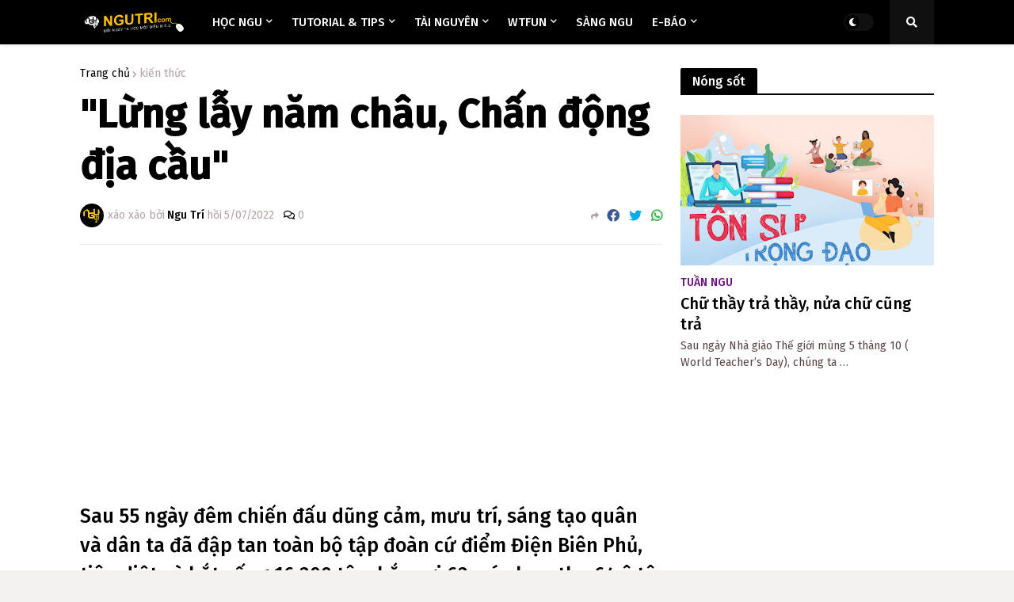

--- FILE ---
content_type: text/html; charset=UTF-8
request_url: https://www.ngutri.com/2022/05/lung-lay-nam-chau-chan-ong-ia-cau.html
body_size: 46981
content:
<!DOCTYPE html>
<html class='ltr' dir='ltr' lang='en' xmlns='http://www.w3.org/1999/xhtml' xmlns:b='http://www.google.com/2005/gml/b' xmlns:data='http://www.google.com/2005/gml/data' xmlns:expr='http://www.google.com/2005/gml/expr'>
<head>
<!-- Tải trang nhanh -->
<script integrity='sha384-by67kQnR+pyfy8yWP4kPO12fHKRLHZPfEsiSXR8u2IKcTdxD805MGUXBzVPnkLHw' src='//instant.page/5.1.0' type='module'></script>
<!-- Mã comment facebook -->
<!-- Mã Google Adsense tự động toàn trang -->
<script async='async' crossorigin='anonymous' src='https://pagead2.googlesyndication.com/pagead/js/adsbygoogle.js?client=ca-pub-9265884540028822'></script>
<!-- Hotjar Tracking Code for www.ngutri.com -->
<!-- Title -->
<title>"Lừng lẫy năm châu, Chấn động địa cầu" - Ngu Trí - Mỗi ngày ta học một điều N.G.U</title>
<!-- Meta Title -->
<meta content='Hướng dẫn Đồ họa, Design Tutorials and Tips, Download free Stock Graphic, Premium Blogger Templates, Thủ thuật Tin học,' name='keywords'/>
<meta content='Ngu Trí' name='Author'/>
<meta content='gb2cry@gmail.com' name='Email'/>
<meta content='all' name='robots'/>
<meta content='index, follow' name='robots'/>
<meta content='Vietnamese' name='language'/>
<meta content='Vietnam' name='country'/>
<meta content='blogger' name='generator'/>
<meta content='' property='og:title'/>
<meta content='' property='og:image:alt'/>
<meta content='' name='twitter:title'/>
<meta content='' name='twitter:image:alt'/>
<meta content='' property='og:site_name'/>
<!-- Meta Image -->
<!-- Description and Keywords (start) -->
<meta content='Ngu trí, học ngu, templates, blogspot, tutorial, tips and tricks, diablo 3, diablo III, heroes 3, HoMM 3,...' name='keywords'/>
<!-- Description and Keywords (end) -->
<meta content='' property='og:description'/>
<meta content='' name='twitter:description'/>
<!-- SEO Label -->
<!-- Link Canonical -->
<link href='https://www.ngutri.com/' rel='canonical'/>
<link href='https://www.ngutri.com/' hreflang='x-default' rel='alternate'/>
<meta content='https://www.ngutri.com/' property='og:url'/>
<!-- DMCA -->
<meta content='d1RqdUxqY2dQelFkNW1aM0JUZG9uZz090' name='dmca-site-verification'/>
<!-- Robots Search -->
<meta content='width=device-width, initial-scale=1.0, user-scalable=1.0, minimum-scale=1.0, maximum-scale=5.0' name='viewport'/>
<meta content='IE=Edge' http-equiv='X-UA-Compatible'/>
<meta content='true' name='MSSmartTagsPreventParsing'/>
<meta content='index, follow' name='googlebot'/>
<meta content='follow, all' name='Googlebot-Image'/>
<meta content='follow, all' name='msnbot'/>
<meta content='follow, all' name='Yahoo'/>
<meta content='follow, all' name='Bing'/>
<meta content='follow, all' name='coccocbot'/>
<meta content='width=device-width, initial-scale=1' name='viewport'/>
<!-- Theme Color -->
<meta content='#317EFB' name='theme-color'/>
<!-- Blogger Rss -->
<!-- Open Graph -->
<meta content='article' property='og:type'/>
<meta content='id_ID' property='og:locale'/>
<meta content='en_US' property='og:locale:alternate'/>
<meta content='summary_large_image' name='twitter:card'/>
<!-- Global site tag (gtag.js) - Google Analytics -->
<!-- Start Alexa Certify Javascript -->
<script>
_atrk_opts = { atrk_acct:"EXMNp1IWh9106C", domain:"ngutri.com",dynamic: true};
(function() { var as = document.createElement('script'); as.type = 'text/javascript'; as.async = true; as.src = "https://d31qbv1cthcecs.cloudfront.net/atrk.js"; var s = document.getElementsByTagName('script')[0];s.parentNode.insertBefore(as, s); })();
</script>
<noscript></noscript>
<!-- DNS preconnect -->
<!-- Google fonts FireSans -->
<link href='https://fonts.googleapis.com' rel='preconnect'/>
<link href='https://fonts.googleapis.com/css2?family=Fira+Sans:ital,wght@0,100;0,200;0,300;0,400;0,500;1,100;1,200;1,300;1,400;1,500&display=swap' rel='stylesheet'/>
<!-- Begin Cookie Consent plugin -->
<!-- Font Awesome -->
<script crossorigin='anonymous' src='https://kit.fontawesome.com/be2a6b20b9.js'></script>
<link href='https://blogger.googleusercontent.com/img/b/R29vZ2xl/AVvXsEj1krY41qO9BbPp1WXKnUuBu9JVMqKOF2U96Mpc17CsOClCG0YMFLj3wWzYH5WcO4pEItOVv4uoQI-A6BI0ZlNeKU_02Uuqb5Z9iEIYOQSuO4_Z2B3ZR-5oJU39NhqBMfA4Ft5UDHckgPc/s466-rw/ngutri-com-moi-ngay-hoc-mot-dieu-ngu.png' rel='apple-touch-icon'/>
<!-- Microsoft Clarity tracking code for https://ngutri.com/ -->
<!-- Sharethis.com -->
<script async='async' src='https://platform-api.sharethis.com/js/sharethis.js#property=6161dda0540e8b0012ca0931&product=inline-reaction-buttons' type='text/javascript'></script>
<!-- Google Translate.com -->
<script type='text/javascript'>
function googleTranslateElementInit() {
  new google.translate.TranslateElement({pageLanguage: 'en'}, 'google_translate_element');
}
</script>
<script src='//translate.google.com/translate_a/element.js?cb=googleTranslateElementInit' type='text/javascript'></script>
<meta content='width=device-width, initial-scale=1, minimum-scale=1, maximum-scale=1' name='viewport'/>
<title>&quot;Lừng lẫy năm châu, Chấn động địa cầu&quot;</title>
<link href='//fonts.gstatic.com' rel='dns-prefetch'/>
<link href='//1.bp.blogspot.com' rel='dns-prefetch'/>
<link href='//2.bp.blogspot.com' rel='dns-prefetch'/>
<link href='//3.bp.blogspot.com' rel='dns-prefetch'/>
<link href='//4.bp.blogspot.com' rel='dns-prefetch'/>
<link href='//www.blogger.com' rel='dns-prefetch'/>
<link href='//dnjs.cloudflare.com' rel='dns-prefetch'/>
<link href='//pagead2.googlesyndication.com' rel='dns-prefetch'/>
<link href='//www.googletagmanager.com' rel='dns-prefetch'/>
<link href='//www.google-analytics.com' rel='dns-prefetch'/>
<link href='//connect.facebook.net' rel='dns-prefetch'/>
<link href='//c.disquscdn.com' rel='dns-prefetch'/>
<link href='//disqus.com' rel='dns-prefetch'/>
<meta content='text/html; charset=UTF-8' http-equiv='Content-Type'/>
<meta content='blogger' name='generator'/>
<link href='https://www.ngutri.com/favicon.ico' rel='icon' type='image/x-icon'/>
<link href='https://www.ngutri.com/2022/05/lung-lay-nam-chau-chan-ong-ia-cau.html' rel='canonical'/>
<link rel="alternate" type="application/atom+xml" title="Ngu Trí - Mỗi ngày ta học một điều N.G.U - Atom" href="https://www.ngutri.com/feeds/posts/default" />
<link rel="alternate" type="application/rss+xml" title="Ngu Trí - Mỗi ngày ta học một điều N.G.U - RSS" href="https://www.ngutri.com/feeds/posts/default?alt=rss" />
<link rel="service.post" type="application/atom+xml" title="Ngu Trí - Mỗi ngày ta học một điều N.G.U - Atom" href="https://www.blogger.com/feeds/7343089343178723723/posts/default" />

<link rel="alternate" type="application/atom+xml" title="Ngu Trí - Mỗi ngày ta học một điều N.G.U - Atom" href="https://www.ngutri.com/feeds/1699780830164505234/comments/default" />
<meta content='Mỗi ngày học một điều N.G.U' name='description'/>
<link href='https://blogger.googleusercontent.com/img/b/R29vZ2xl/AVvXsEg5DVDMEH-f5P_xYWz7pwSsY8MdzcjVRtvN69LyE2iiZqgEat9O__SgxYEqJQ2Zxa3hbx5ef1yKwA6BX8kxK424UokVQ8g05QkiRTEvHjxNbsx4KSHxs0v2p2uQAPJXq1m9zAUNXB1DqFNiPHfHQSMfZCnI5Qu46FUilZMzOjNeqKniGovBBiUrRoll/w1600/chien-thang-dbp-lich-su-7-5-hiep-dinh-geneve.jpg' rel='image_src'/>
<!-- Metadata for Open Graph protocol. See https://ogp.me/. -->
<meta content='article' property='og:type'/>
<meta content='&quot;Lừng lẫy năm châu, Chấn động địa cầu&quot;' property='og:title'/>
<meta content='https://www.ngutri.com/2022/05/lung-lay-nam-chau-chan-ong-ia-cau.html' property='og:url'/>
<meta content='Mỗi ngày học một điều N.G.U' property='og:description'/>
<meta content='Ngu Trí - Mỗi ngày ta học một điều N.G.U' property='og:site_name'/>
<meta content='https://blogger.googleusercontent.com/img/b/R29vZ2xl/AVvXsEg5DVDMEH-f5P_xYWz7pwSsY8MdzcjVRtvN69LyE2iiZqgEat9O__SgxYEqJQ2Zxa3hbx5ef1yKwA6BX8kxK424UokVQ8g05QkiRTEvHjxNbsx4KSHxs0v2p2uQAPJXq1m9zAUNXB1DqFNiPHfHQSMfZCnI5Qu46FUilZMzOjNeqKniGovBBiUrRoll/w1600/chien-thang-dbp-lich-su-7-5-hiep-dinh-geneve.jpg' property='og:image'/>
<meta content='https://blogger.googleusercontent.com/img/b/R29vZ2xl/AVvXsEg5DVDMEH-f5P_xYWz7pwSsY8MdzcjVRtvN69LyE2iiZqgEat9O__SgxYEqJQ2Zxa3hbx5ef1yKwA6BX8kxK424UokVQ8g05QkiRTEvHjxNbsx4KSHxs0v2p2uQAPJXq1m9zAUNXB1DqFNiPHfHQSMfZCnI5Qu46FUilZMzOjNeqKniGovBBiUrRoll/w1600/chien-thang-dbp-lich-su-7-5-hiep-dinh-geneve.jpg' name='twitter:image'/>
<meta content='summary_large_image' name='twitter:card'/>
<meta content='&quot;Lừng lẫy năm châu, Chấn động địa cầu&quot;' name='twitter:title'/>
<meta content='https://www.ngutri.com/2022/05/lung-lay-nam-chau-chan-ong-ia-cau.html' name='twitter:domain'/>
<meta content='Mỗi ngày học một điều N.G.U' name='twitter:description'/>
<!-- Font Awesome Free 5.11.2 -->
<!-- Theme Style CSS -->
<style id='page-skin-1' type='text/css'><!--
/*------
Ngu Trí - Blogger Template Style
Premium NewSpeed 1.2.0  by Templateify
Visit at https://www.ngutri.com
-----------*/
/*-- Google Fonts --*/
/*-- CSS Variables --*/
html{
--body-font:'Fira Sans',Arial,sans-serif;
--menu-font:'Fira Sans',Arial,sans-serif;
--title-font:'Fira Sans',Arial,sans-serif;
--meta-font:'Fira Sans',Arial,sans-serif;
--text-font:'Fira Sans',Arial,sans-serif;
--body-bg-color:#f4f1f1;
--body-bg:#f4f1f1 none no-repeat scroll center center;
--outer-bg:#ffffff;
--main-color:#000000;
--title-color:#000000;
--title-hover-color:#000000;
--meta-color:#b3a1a3;
--text-color:#584446;
--tag-color:#6b0f84;
--header-bg:#000000;
--header-color:#ffffff;
--header-hover-color:#fd4f4e;
--submenu-bg:#ffffff;
--submenu-color:#584446;
--submenu-hover-color:#000000;
--megamenu-bg:#ffffff;
--megamenu-color:#000000;
--megamenu-hover-color:#000000;
--mobilemenu-bg:#ffffff;
--mobilemenu-color:#000000;
--mobilemenu-hover-color:#000000;
--header-ads-bg:#efdedb;
--info-title-bg:#000000;
--info-title-color:#ffffff;
--info-bg:#efdedb;
--info-color:#000000;
--info-text-color:#584446;
--info-transparent-bg:#efdedb00;
--featured-bg:#000000;
--featured-color:#ffffff;
--featured-hover-color:#000000;
--widget-title-bg:#000000;
--widget-title-color:#ffffff;
--tabs-title-bg:#efdedb;
--tabs-title-color:#000000;
--videos-widget-bg:#000000;
--video-title-color:#ffffff;
--video-title-hover-color:#000000;
--video-text-color:#b3b1ae;
--video-tag-color:#6b0f84;
--post-title-color:#000000;
--post-title-hover-color:#000000;
--post-text-color:#584446;
--ab-bg:#efdedb;
--ab-title-color:#000000;
--ab-text-color:#584446;
--footer-bg:#000000;
--footer-color:#ffffff;
--footer-text-color:#a2a2a2;
--footerbar-bg:#000000;
--footerbar-color:#ffffff;
--footerbar-hover-color:#000000;
--button-bg:#000000;
--button-color:#ffffff;
--button-hover-bg:#000000;
--button-hover-color:#ffffff;
--border-color:rgba(155,155,155,0.2);
}
html[data-theme=dark]{
--body-bg-color:#000000;
--body-bg:#f4f1f1 none no-repeat scroll center center;
--outer-bg:#10101a;
--main-color:#000000;
--title-color:#e8e8e9;
--title-hover-color:#000000;
--meta-color:#a9b4ba;
--text-color:#aaaaaa;
--tag-color:#6b0f84;
--header-bg:#1c1c26;
--header-color:#e8e8e9;
--header-hover-color:#000000;
--submenu-bg:#171721;
--submenu-color:#e8e8e9;
--submenu-hover-color:#000000;
--megamenu-bg:#171721;
--megamenu-color:#e8e8e9;
--megamenu-hover-color:#000000;
--mobilemenu-bg:#171721;
--mobilemenu-color:#e8e8e9;
--mobilemenu-hover-color:#000000;
--header-ads-bg:#171721;
--info-title-bg:#23232d;
--info-title-color:#e8e8e9;
--info-bg:#1c1c26;
--info-color:#e8e8e9;
--info-text-color:#aaaaaa;
--info-transparent-bg:#1c1c2600;
--featured-bg:#1c1c26;
--featured-color:#e8e8e9;
--featured-hover-color:#000000;
--widget-title-bg:#1c1c26;
--widget-title-color:#e8e8e9;
--tabs-title-bg:#171721;
--tabs-title-color:#e8e8e9;
--videos-widget-bg:#1c1c26;
--video-title-color:#e8e8e9;
--video-title-hover-color:#000000;
--video-text-color:#aaaaaa;
--video-tag-color:#6b0f84;
--post-title-color:#e8e8e9;
--post-title-hover-color:#000000;
--post-text-color:#aaaaaa;
--ab-bg:#1c1c26;
--ab-title-color:#e8e8e9;
--ab-text-color:#aaaaaa;
--footer-bg:#1c1c26;
--footer-color:#e8e8e9;
--footer-text-color:#aaaaaa;
--footerbar-bg:#1c1c26;
--footerbar-color:#e8e8e9;
--footerbar-hover-color:#000000;
--button-bg:#1c1c26;
--button-color:#e8e8e9;
--button-hover-bg:#000000;
--button-hover-color:#ffffff;
--border-color:rgba(155,155,155,0.1);
}
html.rtl{
--body-font:'Cairo',Arial,sans-serif;
--menu-font:'Cairo',Arial,sans-serif;
--title-font:'Cairo',Arial,sans-serif;
--meta-font:'Cairo',Arial,sans-serif;
--text-font:'Cairo',Arial,sans-serif;
}
/*-- Reset CSS --*/
a,abbr,acronym,address,applet,b,big,blockquote,body,caption,center,cite,code,dd,del,dfn,div,dl,dt,em,fieldset,font,form,h1,h2,h3,h4,h5,h6,html,i,iframe,img,ins,kbd,label,legend,li,object,p,pre,q,s,samp,small,span,strike,strong,sub,sup,table,tbody,td,tfoot,th,thead,tr,tt,u,ul,var{padding:0;margin:0;border:0;outline:0;vertical-align:baseline;background:0 0;text-decoration:none}dl,ul{list-style-position:inside;list-style:none}ul li{list-style:none}caption{text-align:center}img{border:none;position:relative}a,a:visited{text-decoration:none}.clearfix{clear:both}.section,.widget,.widget ul{margin:0;padding:0}a{color:var(--main-color)}a img{border:0}abbr{text-decoration:none}.CSS_LIGHTBOX{z-index:999999!important}.CSS_LIGHTBOX_ATTRIBUTION_INDEX_CONTAINER .CSS_HCONT_CHILDREN_HOLDER > .CSS_LAYOUT_COMPONENT.CSS_HCONT_CHILD:first-child > .CSS_LAYOUT_COMPONENT{opacity:0}.separator a{clear:none!important;float:none!important;margin-left:0!important;margin-right:0!important}#Navbar1,#navbar-iframe,.widget-item-control,a.quickedit,.home-link,.feed-links{display:none!important}.center{display:table;margin:0 auto;position:relative}.widget > h2,.widget > h3{display:none}.widget iframe,.widget img{max-width:100%}button,input,select,textarea{font-family:var(--body-font);-webkit-appearance:none;-moz-appearance:none;appearance:none;outline:none;box-sizing:border-box;border-radius:0}
/*-- Style CSS --*/
html{background-color:var(--body-bg-color);margin:0}
body{position:relative;background-color:var(--body-bg-color);background:var(--body-bg);font-family:var(--body-font);font-size:14px;color:var(--text-color);font-weight:400;font-style:normal;line-height:1.4em;word-wrap:break-word;margin:0;padding:0}
html[data-theme=dark] body{background-color:var(--body-bg-color)!important}
body.is-cover{background-attachment:fixed;background-size:cover;background-position:center center;background-repeat:no-repeat}
.rtl{direction:rtl}
.no-items.section{display:none}
h1,h2,h3,h4,h5,h6{font-family:var(--title-font);font-weight:500}
#outer-wrapper{position:relative;overflow:hidden;width:100%;max-width:100%;background-color:var(--outer-bg);margin:0 auto;padding:0}
.is-boxed #outer-wrapper{width:calc(1078px + 60px);max-width:100%;box-shadow:0 0 20px rgba(0,0,0,0.1)}
.row-x1{width:1078px}
#content-wrapper{position:relative;float:left;width:100%;overflow:hidden;padding:30px 0;margin:0;border-top:0}
#content-wrapper > .container{margin:0 auto}
#main-wrapper{position:relative;float:left;width:calc(100% - (320px + 30px));box-sizing:border-box;padding:0}
.is-left #main-wrapper,.rtl #main-wrapper{float:right}
#sidebar-wrapper{position:relative;float:right;width:320px;box-sizing:border-box;padding:0}
.is-left #sidebar-wrapper,.rtl #sidebar-wrapper{float:left}
.entry-image-wrap,.cmm-avatar,.comments .avatar-image-container{overflow:hidden;background-color:rgba(155,155,155,0.08);z-index:5;color:transparent!important}
.entry-thumb{display:block;position:relative;width:100%;height:100%;background-size:cover;background-position:center center;background-repeat:no-repeat;z-index:1;opacity:0;transition:opacity .35s ease,transform .35s ease;border-radius:0px;}
.entry-thumb.lazy-ify{opacity:1}
.entry-image-wrap:hover .entry-thumb,.featured-item-inner:hover .entry-image-wrap .entry-thumb{transform:scale(1.05)}
.before-mask:before{content:'';position:absolute;left:0;right:0;bottom:0;height:70%;background-image:linear-gradient(to bottom,transparent,rgba(0,0,0,0.8));-webkit-backface-visibility:hidden;backface-visibility:hidden;z-index:2;opacity:1;margin:0;transition:opacity .25s ease}
.entry-image-wrap.is-video:after{position:absolute;content:'\f04b';top:50%;left:50%;background-color:rgba(0,0,0,0.5);width:44px;height:30px;font-family:'Font Awesome 5 Free';font-size:12px;color:#fff;font-weight:900;text-align:center;line-height:30px;z-index:5;transform:translate(-50%,-50%);box-sizing:border-box;margin:0;border-radius:6px;transition:background .17s ease}
.entry-image-wrap.is-video:hover:after,.featured-item-inner:hover .entry-image-wrap.is-video:after{background-color:var(--main-color)}
.entry-category{position:relative;display:inline-block;font-size:14px;color:var(--tag-color);font-weight:500;text-transform:uppercase;line-height:1;z-index:10;margin:0 0 5px}
.entry-title{color:var(--post-title-color);font-weight:500;line-height:1.3em}
.rtl .entry-title{font-weight:500}
.entry-title a{color:var(--post-title-color);display:block}
.entry-title a:hover{color:var(--post-title-hover-color)}
.excerpt{font-family:var(--text-font);line-height:1.5em}
.entry-info{position:absolute;left:0;bottom:0;width:100%;background:linear-gradient(to bottom,transparent,rgba(0,0,0,0.8));overflow:hidden;z-index:10;box-sizing:border-box;padding:15px}
.entry-info .entry-title{text-shadow:0 1px 2px rgba(0,0,0,0.5)}
.entry-info .entry-title a{color:#fff}
.error-msg{display:block;font-size:14px;color:var(--text-color);padding:30px 0;font-weight:400}
.error-msg b{font-weight:500}
.social a:before{display:inline-block;font-family:'Font Awesome 5 Brands';font-style:normal;font-weight:400}
.social .blogger a:before{content:'\f37d'}
.social .facebook a:before{content:'\f09a'}
.social .facebook-f a:before{content:'\f39e'}
.social .twitter a:before{content:'\f099'}
.social .rss a:before{content:'\f09e';font-family:'Font Awesome 5 Free';font-weight:900}
.social .youtube a:before{content:'\f167'}
.social .skype a:before{content:'\f17e'}
.social .stumbleupon a:before{content:'\f1a4'}
.social .tumblr a:before{content:'\f173'}
.social .vk a:before{content:'\f189'}
.social .stack-overflow a:before{content:'\f16c'}
.social .github a:before{content:'\f09b'}
.social .linkedin a:before{content:'\f0e1'}
.social .dribbble a:before{content:'\f17d'}
.social .soundcloud a:before{content:'\f1be'}
.social .behance a:before{content:'\f1b4'}
.social .digg a:before{content:'\f1a6'}
.social .instagram a:before{content:'\f16d'}
.social .pinterest a:before{content:'\f0d2'}
.social .pinterest-p a:before{content:'\f231'}
.social .twitch a:before{content:'\f1e8'}
.social .delicious a:before{content:'\f1a5'}
.social .codepen a:before{content:'\f1cb'}
.social .flipboard a:before{content:'\f44d'}
.social .reddit a:before{content:'\f281'}
.social .whatsapp a:before{content:'\f232'}
.social .messenger a:before{content:'\f39f'}
.social .snapchat a:before{content:'\f2ac'}
.social .telegram a:before{content:'\f3fe'}
.social .discord a:before{content:'\f392'}
.social .share a:before{content:'\f064';font-family:'Font Awesome 5 Free';font-weight:900}
.social .email a:before{content:'\f0e0';font-family:'Font Awesome 5 Free'}
.social .external-link a:before{content:'\f35d';font-family:'Font Awesome 5 Free';font-weight:900}
.social-bg .blogger a,.social-bg-hover .blogger a:hover{background-color:#f30}
.social-bg .facebook a,.social-bg .facebook-f a,.social-bg-hover .facebook a:hover,.social-bg-hover .facebook-f a:hover{background-color:#3b5999}
.social-bg .twitter a,.social-bg-hover .twitter a:hover{background-color:#00acee}
.social-bg .youtube a,.social-bg-hover .youtube a:hover{background-color:#f50000}
.social-bg .instagram a,.social-bg-hover .instagram a:hover{background:linear-gradient(15deg,#ffb13d,#dd277b,#4d5ed4)}
.social-bg .pinterest a,.social-bg .pinterest-p a,.social-bg-hover .pinterest a:hover,.social-bg-hover .pinterest-p a:hover{background-color:#ca2127}
.social-bg .dribbble a,.social-bg-hover .dribbble a:hover{background-color:#ea4c89}
.social-bg .linkedin a,.social-bg-hover .linkedin a:hover{background-color:#0077b5}
.social-bg .tumblr a,.social-bg-hover .tumblr a:hover{background-color:#365069}
.social-bg .twitch a,.social-bg-hover .twitch a:hover{background-color:#6441a5}
.social-bg .rss a,.social-bg-hover .rss a:hover{background-color:#ffc200}
.social-bg .skype a,.social-bg-hover .skype a:hover{background-color:#00aff0}
.social-bg .stumbleupon a,.social-bg-hover .stumbleupon a:hover{background-color:#eb4823}
.social-bg .vk a,.social-bg-hover .vk a:hover{background-color:#4a76a8}
.social-bg .stack-overflow a,.social-bg-hover .stack-overflow a:hover{background-color:#f48024}
.social-bg .github a,.social-bg-hover .github a:hover{background-color:#24292e}
.social-bg .soundcloud a,.social-bg-hover .soundcloud a:hover{background:linear-gradient(#ff7400,#ff3400)}
.social-bg .behance a,.social-bg-hover .behance a:hover{background-color:#191919}
.social-bg .digg a,.social-bg-hover .digg a:hover{background-color:#1b1a19}
.social-bg .delicious a,.social-bg-hover .delicious a:hover{background-color:#0076e8}
.social-bg .codepen a,.social-bg-hover .codepen a:hover{background-color:#000}
.social-bg .flipboard a,.social-bg-hover .flipboard a:hover{background-color:#f52828}
.social-bg .reddit a,.social-bg-hover .reddit a:hover{background-color:#ff4500}
.social-bg .whatsapp a,.social-bg-hover .whatsapp a:hover{background-color:#3fbb50}
.social-bg .messenger a,.social-bg-hover .messenger a:hover{background-color:#0084ff}
.social-bg .snapchat a,.social-bg-hover .snapchat a:hover{background-color:#ffe700}
.social-bg .telegram a,.social-bg-hover .telegram a:hover{background-color:#179cde}
.social-bg .discord a,.social-bg-hover .discord a:hover{background-color:#7289da}
.social-bg .share a,.social-bg-hover .share a:hover{background-color:var(--meta-color)}
.social-bg .email a,.social-bg-hover .email a:hover{background-color:#888}
.social-bg .external-link a,.social-bg-hover .external-link a:hover{background-color:var(--button-hover-bg)}
.social-color .blogger a,.social-color-hover .blogger a:hover{color:#f30}
.social-color .facebook a,.social-color .facebook-f a,.social-color-hover .facebook a:hover,.social-color-hover .facebook-f a:hover{color:#3b5999}
.social-color .twitter a,.social-color-hover .twitter a:hover{color:#00acee}
.social-color .youtube a,.social-color-hover .youtube a:hover{color:#f50000}
.social-color .instagram a,.social-color-hover .instagram a:hover{color:#dd277b}
.social-color .pinterest a,.social-color .pinterest-p a,.social-color-hover .pinterest a:hover,.social-color-hover .pinterest-p a:hover{color:#ca2127}
.social-color .dribbble a,.social-color-hover .dribbble a:hover{color:#ea4c89}
.social-color .linkedin a,.social-color-hover .linkedin a:hover{color:#0077b5}
.social-color .tumblr a,.social-color-hover .tumblr a:hover{color:#365069}
.social-color .twitch a,.social-color-hover .twitch a:hover{color:#6441a5}
.social-color .rss a,.social-color-hover .rss a:hover{color:#ffc200}
.social-color .skype a,.social-color-hover .skype a:hover{color:#00aff0}
.social-color .stumbleupon a,.social-color-hover .stumbleupon a:hover{color:#eb4823}
.social-color .vk a,.social-color-hover .vk a:hover{color:#4a76a8}
.social-color .stack-overflow a,.social-color-hover .stack-overflow a:hover{color:#f48024}
.social-color .github a,.social-color-hover .github a:hover{color:#24292e}
.social-color .soundcloud a,.social-color-hover .soundcloud a:hover{color:#ff7400}
.social-color .behance a,.social-color-hover .behance a:hover{color:#191919}
.social-color .digg a,.social-color-hover .digg a:hover{color:#1b1a19}
.social-color .delicious a,.social-color-hover .delicious a:hover{color:#0076e8}
.social-color .codepen a,.social-color-hover .codepen a:hover{color:#000}
.social-color .flipboard a,.social-color-hover .flipboard a:hover{color:#f52828}
.social-color .reddit a,.social-color-hover .reddit a:hover{color:#ff4500}
.social-color .whatsapp a,.social-color-hover .whatsapp a:hover{color:#3fbb50}
.social-color .messenger a,.social-color-hover .messenger a:hover{color:#0084ff}
.social-color .snapchat a,.social-color-hover .snapchat a:hover{color:#ffe700}
.social-color .telegram a,.social-color-hover .telegram a:hover{color:#179cde}
.social-color .discord a,.social-color-hover .discord a:hover{color:#7289da}
.social-color .share a,.social-color-hover .share a:hover{color:var(--meta-color)}
.social-color .email a,.social-color-hover .email a:hover{color:#888}
.social-color .external-link a,.social-color-hover .external-link a:hover{color:var(--button-hover-bg)}
#newspeed-pro-header-wrapper{position:relative;float:left;width:100%;margin:0}
#newspeed-pro-header-wrapper .container{position:relative;margin:0 auto}
.headerify-wrap,.headerify{position:relative;float:left;width:100%;height:56px;z-index:50;box-sizing:border-box;padding:0;margin:0}
.headerify-inner{position:relative;float:left;width:100%;height:56px;background-color:var(--header-bg);box-sizing:border-box;padding:0;margin:0;box-shadow:0 1px 5px 0 rgba(0,0,0,0.1)}
.is-boxed .headerify-inner{float:none;width:calc(1078px + 60px);max-width:100%;margin:0 auto;border:0}
.headerify-items{position:relative;float:left;width:100%;height:56px;box-sizing:border-box;margin:0}
.main-logo-wrap{position:relative;float:left;margin:0 20px 0 0}
.rtl .main-logo-wrap{float:right;margin:0 0 0 20px}
.main-logo{position:relative;float:left;width:100%;height:34px;overflow:hidden;padding:11px 0;margin:0}
.main-logo .widget,.logo-content{position:relative;float:left;width:100%;margin:0}
.main-logo .logo-img{display:flex;flex-wrap:wrap;align-items:center;height:34px;overflow:hidden}
.main-logo img{display:block;max-width:100%;max-height:34px;margin:0}
.main-logo h1.blog-title,.main-logo .blog-title{font-size:20px;color:var(--header-color);line-height:34px;font-weight:500;margin:0}
.main-logo .blog-title a{color:var(--header-color)}
.main-logo .blog-title a:hover{color:var(--header-hover-color)}
.main-logo #h1-tag{position:absolute;top:-9000px;left:-9000px;display:none;visibility:hidden}
.main-menu-wrap{position:static;float:left;height:56px;margin:0}
.rtl .main-menu-wrap{float:right}
#newspeed-pro-main-menu .widget,#newspeed-pro-main-menu .widget > .widget-title{display:none}
#newspeed-pro-main-menu .show-menu{display:block}
#newspeed-pro-main-menu{position:static;width:100%;height:56px;z-index:10}
#newspeed-pro-main-menu ul > li{position:relative;float:left;display:inline-block;padding:0;margin:0}
.rtl #newspeed-pro-main-menu ul > li{float:right}
#newspeed-pro-main-menu-nav > li > a{position:relative;display:block;height:56px;font-family:var(--menu-font);font-size:15px;color:var(--header-color);font-weight:500;text-transform:uppercase;line-height:56px;padding:0 12px;margin:0}
.rtl #newspeed-pro-main-menu-nav > li > a{font-weight:500}
#newspeed-pro-main-menu-nav > li:hover > a{color:var(--header-hover-color)}
#newspeed-pro-main-menu ul > li > ul{position:absolute;float:left;left:0;top:56px;width:180px;background-color:var(--submenu-bg);z-index:99999;padding:0;visibility:hidden;opacity:0;box-shadow:0 2px 5px 0 rgba(0,0,0,0.1),0 2px 10px 0 rgba(0,0,0,0.1)}
.rtl #newspeed-pro-main-menu ul > li > ul{left:auto;right:0}
#newspeed-pro-main-menu ul > li > ul > li > ul{position:absolute;top:0;left:100%;margin:0}
.rtl #newspeed-pro-main-menu ul > li > ul > li > ul{left:unset;right:100%}
#newspeed-pro-main-menu ul > li > ul > li{display:block;float:none;position:relative}
.rtl #newspeed-pro-main-menu ul > li > ul > li{float:none}
#newspeed-pro-main-menu ul > li > ul > li a{position:relative;display:block;font-size:14px;color:var(--submenu-color);font-weight:400;box-sizing:border-box;padding:8px 12px;margin:0;border-bottom:1px solid rgba(155,155,155,0.05)}
#newspeed-pro-main-menu ul > li > ul > li:last-child a{border:0}
#newspeed-pro-main-menu ul > li > ul > li:hover > a{color:var(--submenu-hover-color)}
#newspeed-pro-main-menu ul > li.has-sub > a:after{content:'\f078';float:right;font-family:'Font Awesome 5 Free';font-size:9px;font-weight:900;margin:-1px 0 0 5px}
.rtl #newspeed-pro-main-menu ul > li.has-sub > a:after{float:left;margin:-1px 5px 0 0}
#newspeed-pro-main-menu ul > li > ul > li.has-sub > a:after{content:'\f054';float:right;margin:0}
.rtl #newspeed-pro-main-menu ul > li > ul > li.has-sub > a:after{content:'\f053'}
#newspeed-pro-main-menu ul > li:hover > ul,#newspeed-pro-main-menu ul > li > ul > li:hover > ul{visibility:visible;opacity:1;margin:0}
#newspeed-pro-main-menu ul ul{transition:all .17s ease}
#newspeed-pro-main-menu .mega-menu{position:static!important}
#newspeed-pro-main-menu .mega-menu > ul{width:100%;overflow:hidden;background-color:var(--megamenu-bg);box-sizing:border-box;padding:20px 10px}
.tab-active{display:block}
.tab-animated,.post-animated{-webkit-animation-duration:.5s;animation-duration:.5s;-webkit-animation-fill-mode:both;animation-fill-mode:both}
@keyframes fadeIn {
from{opacity:0}
to{opacity:1}
}
.tab-fadeIn,.post-fadeIn{animation-name:fadeIn}
@keyframes fadeInUp {
from{opacity:0;transform:translate3d(0,5px,0)}
to{opacity:1;transform:translate3d(0,0,0)}
}
@keyframes slideToLeft {
from{opacity:0;transform:translate3d(30px,0,0)}
to{opacity:1;transform:translate3d(0,0,0)}
}
@keyframes slideToRight {
from{opacity:0;transform:translate3d(-30px,0,0)}
to{opacity:1;transform:translate3d(0,0,0)}
}
.tab-fadeInUp,.post-fadeInUp{animation-name:fadeInUp}
.mega-items .mega-item{float:left;width:20%;box-sizing:border-box;padding:0 10px}
.rtl .mega-items .mega-item{float:right}
.mega-items .mega-content{position:relative;width:100%;overflow:hidden;padding:0}
.mega-content .entry-image-wrap{width:100%;height:126px;z-index:1;display:block;position:relative;overflow:hidden;margin:0 0 10px}
.mega-content .entry-title{font-size:16px;margin:0}
.mega-content .entry-title a{color:var(--megamenu-color)}
.mega-content .entry-title a:hover{color:var(--megamenu-hover-color)}
.mega-menu .error-msg{text-align:center}
.main-toggle-wrap{position:absolute;top:0;right:0;height:56px;background-color:var(--header-bg);overflow:hidden;z-index:20;margin:0}
.rtl .main-toggle-wrap{left:0;right:unset}
.darkmode-toggle{position:relative;float:left;height:22px;background-color:rgba(155,155,155,0.1);font-size:10px;color:var(--header-color);text-align:center;cursor:pointer;box-sizing:border-box;padding:2px 18px 2px 2px;margin:17px 0 0;border-radius:22px;transition:padding .17s ease}
html[data-theme=dark] .darkmode-toggle{background-color:rgba(255,255,255,0.03);padding:2px 2px 2px 18px}
.rtl .darkmode-toggle{float:right;padding:2px 2px 2px 18px}
html.rtl[data-theme=dark] .darkmode-toggle{padding:2px 18px 2px 2px}
.darkmode-toggle:after{float:left;content:'\f186';width:18px;height:18px;background-color:var(--header-bg);font-family:'Font Awesome 5 Free';font-weight:900;line-height:18px;border-radius:50%}
.rtl .darkmode-toggle:after{float:right}
.darkmode-toggle:hover:after{background-color:var(--header-hover-color)}
.main-toggle-style{position:relative;float:left;width:56px;height:56px;background-color:rgba(155,155,155,0.1);color:var(--header-color);font-size:14px;text-align:center;line-height:56px;cursor:pointer;z-index:20;box-sizing:border-box;padding:0;margin:0 0 0 20px}
.rtl .main-toggle-style{float:right;margin:0 20px 0 0}
html[data-theme=dark] .main-toggle-style{background-color:rgba(255,255,255,0.03)}
.main-toggle-style:hover{color:var(--header-hover-color)}
.search-toggle.hide,.search-active .search-toggle.show{display:none}
.search-active .search-toggle.hide{display:block}
.search-toggle:after{font-family:'Font Awesome 5 Free';font-weight:900;margin:0}
.search-toggle.show:after{content:'\f002'}
.search-toggle.hide:after{content:'\f00d'}
.mobile-menu-toggle{display:none;font-size:18px;padding:0}
.mobile-menu-toggle:after{content:'\f0c9';font-family:'Font Awesome 5 Free';font-weight:900;margin:0}
#nav-search-wrap{display:none;position:absolute;top:0;left:0;width:calc(100% - 56px);height:56px;overflow:hidden;background-color:var(--header-bg);z-index:25;box-sizing:border-box;padding:10px 20px 10px 0}
.rtl #nav-search-wrap{left:unset;right:0;padding:10px 0 10px 20px}
#nav-search-wrap .search-form{position:relative;width:100%;height:34px;background-color:rgba(0,0,0,0);overflow:hidden;box-sizing:border-box;padding:0;border:0}
#nav-search-wrap .search-input{float:left;width:100%;height:34px;background-color:rgba(0,0,0,0);font-family:inherit;font-size:14px;color:var(--header-color);font-weight:400;line-height:34px;box-sizing:border-box;padding:0;border:0}
.rtl #nav-search-wrap .search-input{float:right;text-align:right}
#nav-search-wrap .search-input:focus,#nav-search-wrap .search-input::placeholder{color:var(--header-color);outline:none}
#nav-search-wrap .search-input::placeholder{opacity:.5}
#nav-search-wrap .search-action{position:absolute;top:0;right:0;width:34px;height:34px;background-color:rgba(0,0,0,0);font-family:inherit;font-size:20px;color:var(--header-color);font-weight:400;line-height:34px;text-align:right;cursor:pointer;box-sizing:border-box;padding:0;margin:0;border:0;opacity:.5}
.rtl #nav-search-wrap .search-action{left:0;right:unset;text-align:left}
#nav-search-wrap .search-action:before{display:block;content:'\f30b';font-family:'Font Awesome 5 Free';font-weight:900}
.rtl #nav-search-wrap .search-action:before{content:'\f30a'}
#nav-search-wrap .search-action:hover{color:var(--header-hover-color);opacity:1}
.overlay{visibility:hidden;opacity:0;position:fixed;top:0;left:0;right:0;bottom:0;background-color:rgba(23,28,36,0.6);z-index:1000;-webkit-backdrop-filter:saturate(100%) blur(3px);-ms-backdrop-filter:saturate(100%) blur(3px);-o-backdrop-filter:saturate(100%) blur(3px);backdrop-filter:saturate(100%) blur(3px);margin:0;transition:all .25s ease}
#slide-menu{display:none;position:fixed;width:300px;height:100%;top:0;left:0;bottom:0;background-color:var(--mobilemenu-bg);overflow:auto;z-index:1010;left:0;-webkit-transform:translateX(-100%);transform:translateX(-100%);visibility:hidden;box-shadow:3px 0 7px rgba(0,0,0,0.1);transition:all .25s ease}
.rtl #slide-menu{left:unset;right:0;-webkit-transform:translateX(100%);transform:translateX(100%)}
.nav-active #slide-menu,.rtl .nav-active #slide-menu{-webkit-transform:translateX(0);transform:translateX(0);visibility:visible}
.slide-menu-header{float:left;width:100%;height:56px;background-color:var(--header-bg);overflow:hidden;box-sizing:border-box;box-shadow:0 1px 5px 0 rgba(0,0,0,0.1)}
.mobile-search{position:relative;float:left;width:calc(100% - 56px);box-sizing:border-box;padding:0 0 0 15px;margin:12px 0 0}
.rtl .mobile-search{float:right;padding:0 20px 0 0}
.mobile-search .search-form{position:relative;width:100%;height:32px;background-color:rgba(0,0,0,0);overflow:hidden;box-sizing:border-box;border:0;border-radius:2px}
.mobile-search .search-input{float:left;width:100%;height:32px;background-color:rgba(155,155,155,0.1);font-family:inherit;font-size:13px;color:var(--menu-color);font-weight:400;line-height:32px;box-sizing:border-box;padding:0 10px;border:0}
html[data-theme=dark] .mobile-search .search-input{background-color:rgba(255,255,255,0.03)}
.rtl .mobile-search .search-input{float:right;text-align:right;padding:0 10px 0 0}
.mobile-search .search-input:focus,.mobile-search .search-input::placeholder{color:var(--header-color)}
.mobile-search .search-input::placeholder{opacity:.5}
.mobile-search .search-action{position:absolute;top:0;right:0;width:32px;height:32px;background-color:rgba(0,0,0,0);font-family:inherit;font-size:10px;color:var(--header-color);font-weight:400;line-height:32px;text-align:center;cursor:pointer;box-sizing:border-box;padding:0;border:0;opacity:.5}
.rtl .mobile-search .search-action{left:0;right:unset}
.mobile-search .search-action:before{display:block;content:'\f002';font-family:'Font Awesome 5 Free';font-weight:900}
.mobile-search .search-action:hover{background-color:rgba(155,155,155,0.05);color:var(--header-color);opacity:1}
.hide-newspeed-pro-mobile-menu{display:block;position:absolute;top:0;right:0;width:56px;height:56px;color:var(--header-color);font-size:16px;line-height:56px;text-align:center;cursor:pointer;z-index:20;margin:0}
.rtl .hide-newspeed-pro-mobile-menu{right:auto;left:0}
.hide-newspeed-pro-mobile-menu:before{content:'\f00d';font-family:'Font Awesome 5 Free';font-weight:900}
.hide-newspeed-pro-mobile-menu:hover{color:var(--header-hover-color)}
.slide-menu-flex{display:flex;flex-direction:column;justify-content:space-between;float:left;width:100%;height:calc(100% - 56px);margin:0}
.newspeed-pro-mobile-menu{position:relative;float:left;width:100%;box-sizing:border-box;padding:20px 15px}
.newspeed-pro-mobile-menu > ul{margin:0}
.newspeed-pro-mobile-menu .m-sub{display:none;padding:0}
.newspeed-pro-mobile-menu ul li{position:relative;display:block;overflow:hidden;float:left;width:100%;font-size:20px;font-weight:500;margin:0;padding:0}
.newspeed-pro-mobile-menu > ul li ul{overflow:hidden}
.newspeed-pro-mobile-menu ul li a{color:var(--mobilemenu-color);padding:10px 0;display:block}
.newspeed-pro-mobile-menu > ul > li > a{text-transform:uppercase}
.newspeed-pro-mobile-menu ul li.has-sub .submenu-toggle{position:absolute;top:0;right:0;width:30px;color:var(--mobilemenu-color);text-align:right;cursor:pointer;padding:10px 0}
.rtl .newspeed-pro-mobile-menu ul li.has-sub .submenu-toggle{text-align:left;right:auto;left:0}
.newspeed-pro-mobile-menu ul li.has-sub .submenu-toggle:after{content:'\f078';font-family:'Font Awesome 5 Free';font-weight:900;float:right;font-size:12px;text-align:right;transition:all .17s ease}
.rtl .newspeed-pro-mobile-menu ul li.has-sub .submenu-toggle:after{float:left}
.newspeed-pro-mobile-menu ul li.has-sub.show > .submenu-toggle:after{content:'\f077'}
.newspeed-pro-mobile-menu ul li a:hover,.newspeed-pro-mobile-menu ul li.has-sub.show > a,.newspeed-pro-mobile-menu ul li.has-sub.show > .submenu-toggle{color:var(--mobilemenu-hover-color)}
.newspeed-pro-mobile-menu > ul > li > ul > li a{font-size:20px;font-weight:400;opacity:.95;padding:15px 0 15px 10px}
.rtl .newspeed-pro-mobile-menu > ul > li > ul > li a{padding:10px 10px 10px 0}
.newspeed-pro-mobile-menu > ul > li > ul > li > ul > li > a{padding:10px 0 10px 20px}
.rtl .newspeed-pro-mobile-menu > ul > li > ul > li > ul > li > a{padding:10px 20px 10px 0}
.newspeed-pro-mobile-menu ul > li > .submenu-toggle:hover{color:var(--mobilemenu-hover-color)}
.mobile-menu-footer{position:relative;float:left;width:100%;box-sizing:border-box;padding:20px 15px;margin:0}
.mobile-navbar-social,.mobile-navbar-menu{position:relative;float:left;width:100%;margin:0 0 10px}
.mobile-navbar-menu{margin:0}
.mobile-navbar-social ul li{float:left;margin:10px 20px 10px 0}
.rtl .mobile-navbar-social ul li{float:right;margin:0 0 0 18px}
.mobile-navbar-social ul li:last-child{margin:10px 20px 10px 0}
.mobile-navbar-social ul li a{display:block;font-size:30px;color:var(--mobilemenu-color);opacity:.85;padding:0}
.mobile-navbar-social ul li a:hover{color:var(--mobilemenu-hover-color)}
.mobile-navbar-menu ul li{float:left;margin:0 20px 10px 0}
.rtl .mobile-navbar-menu ul li{float:right;margin:0 0 0 18px}
.mobile-navbar-menu ul li:last-child{margin:0}
.mobile-navbar-menu ul li a{display:block;font-size:18px;color:var(--mobilemenu-color);font-weight:400;padding:0}
.mobile-navbar-menu ul li a:hover{color:var(--mobilemenu-hover-color)}
.is-fixed{position:fixed;top:-56px;left:0;width:100%;z-index:990;opacity:0;transition:top .17s ease,opacity .17s ease}
.headerify.show,.nav-active .headerify.is-fixed{top:0;opacity:1}
#header-ads-wrap{display:none;position:relative;float:left;width:100%;z-index:10;margin:0}
#header-ads-wrap.has-widget{display:block}
.is-post #header-ads-wrap.has-widget{background-color:var(--header-ads-bg)}
.is-post #header-ads-wrap.is-compact{background-color:var(--outer-bg)}
#header-ads-wrap .container{margin:0 auto}
.header-ads .widget{position:relative;float:left;width:100%;text-align:center;line-height:0;margin:30px 0 0}
.is-post #header-ads-wrap .widget{margin:30px 0}
.is-post #header-ads-wrap.is-compact .widget{margin:30px 0 0}
.header-ads .widget-content{float:left;width:100%;margin:0}
.header-ads .widget > .widget-title{display:none}
#info-wrapper{position:relative;float:left;width:100%;margin:0}
#info-wrapper .container{margin:0 auto}
#infoify .widget{position:relative;float:left;width:100%;height:34px;overflow:hidden;background-color:#ffcc00;margin:30px 0 0;border-radius:20px}
#infoify .widget-title{float:left;height:34px;overflow:hidden;background-color:var(--info-title-bg);padding:0 15px;border-radius:2px 0 0 2px}
.rtl #infoify .widget-title{float:right;border-radius:0 2px 2px 0}
#infoify .widget-title h3{display:block;font-family:var(--title-font);font-size:16px;color:var(--info-title-color);font-weight:500;line-height:34px;margin:0}
.rtl #infoify .widget-title h3{font-weight:500}
#infoify .widget-content{position:relative;display:block;height:34px;overflow:hidden;margin:0}
.info-items{position:relative;float:left;width:100%;display:;margin:0}
.info-items .info-item{display:;width:100%;line-height:35px;box-sizing:border-box;padding:0 15px;margin:0}
.info-item span{float:left}
.rtl .info-item span{float:right}
.info-item .info-title{color:var(--info-color);margin: 0 5px 0 10px;font-weight: 500;}
.rtl .info-item .info-title{margin:0 0 0 5px}
.info-item .info-result{color:var(--info-text-color)}
.loader{position:relative;height:100%;overflow:hidden;display:block;margin:0}
.loader:after{content:'';position:absolute;top:50%;left:50%;width:28px;height:28px;margin:-16px 0 0 -16px;border:2px solid var(--main-color);border-right-color:var(--border-color);border-radius:100%;animation:spinner .65s infinite linear;transform-origin:center}
@-webkit-keyframes spinner {
0%{-webkit-transform:rotate(0deg);transform:rotate(0deg)}
to{-webkit-transform:rotate(1turn);transform:rotate(1turn)}
}
@keyframes spinner {
0%{-webkit-transform:rotate(0deg);transform:rotate(0deg)}
to{-webkit-transform:rotate(1turn);transform:rotate(1turn)}
}
#featured-wrapper{position:relative;float:left;width:100%;margin:0}
#featured-wrapper .container{margin:0 auto}
#featured .widget,#featured .widget.HTML .widget-content,#featured .widget > .widget-title{display:none}
#featured .widget.HTML{display:block}
#featured .widget.HTML.show-ify .widget-content{display:block}
#featured .widget{position:relative;overflow:hidden;height:420px;padding:0;margin:30px 0 0}
#featured .widget-content{position:relative;overflow:hidden;height:420px;margin:0}
#featured .widget-content .error-msg{text-align:center;line-height:420px;padding:0}
.featured-items{position:relative;float:left;width:100%;height:420px;overflow:hidden;margin:0}
.featured-left{position:relative;float:left;width:calc(100% - (320px + 30px));height:420px;background-color:var(--featured-bg);overflow:hidden;margin:0}
.rtl .featured-left{float:right}
.featured-big{position:relative;float:left;width:100%;height:100%;overflow:hidden;box-sizing:border-box;padding:0}
.featured-item-inner{position:relative;float:left;width:100%;height:100%;overflow:hidden;display:block;z-index:10}
.featured-big .entry-image-wrap{float:left;position:relative;width:100%;height:100%;overflow:hidden;display:block;z-index:5;margin:0}
.featured-big .entry-image-wrap.is-video:after{width:64px;height:42px;line-height:42px;font-size:16px;border-radius:8px}
.featured-big .entry-info{padding:20px}
.featured-big .entry-category{background-color:var(--tag-color);font-size:14px;color:#fff;font-weight:400;padding:6px 8px;margin:0 0 10px;border-radius:2px}
.featured-big .entry-title{font-size:29px;display:block;margin:0}
.featured-big .entry-excerpt{display:block;font-size:14px;color:#b5b5ba;margin:5px 0 0}
.featured-right{position:relative;float:left;width:calc(320px + 30px);height:420px;background-color:var(--featured-bg);overflow:hidden;overflow-y:auto;box-sizing:border-box;margin:0;padding-top:10px;}
.rtl .featured-right{float:left}
.featured-right::-webkit-scrollbar{width:5px;background:rgba(155,155,155,0.1)}
.featured-right::-webkit-scrollbar-thumb{background:rgba(155,155,155,0.2);border-radius:5px}
.featured-small{position:relative;float:left;width:100%;box-sizing:border-box;padding:7px 15px;margin:0}
.featured-small:hover{background:rgba(155,155,155,0.1)}
.featured-small .entry-category{font-size:14px;margin:0 0 8px}
.featured-small .entry-title{float:left;width:100%;font-size:17px;margin:0}
.featured-small .entry-title a{color:var(--featured-color)}
.title-wrap{position:relative;float:left;width:100%;height:34px;box-sizing:border-box;margin:0 0 25px;border-bottom:2px solid var(--widget-title-bg)}
.title-wrap > h3{position:relative;float:left;height:34px;background-color:var(--widget-title-bg);font-family:var(--title-font);font-size:16px;color:var(--widget-title-color);font-weight:500;line-height:34px;padding:0 15px;margin:0;border-radius:2px 2px 0 0}
.rtl .title-wrap > h3{float:right;font-weight:500}
.title-wrap > a.more{float:right;font-size:13px;color:var(--meta-color);line-height:32px;padding:0}
.rtl .title-wrap > a.more{float:left}
.title-wrap > a.more:hover{color:var(--main-color)}
.newspeed-pro-content-blocks{position:relative;float:left;width:100%;margin:0}
.newspeed-pro-content-blocks .widget{display:none;position:relative;float:left;width:100%;box-sizing:border-box;padding:0;margin:0 0 30px}
#newspeed-pro-content-blocks-2 .widget:last-child{margin-bottom:0}
.newspeed-pro-content-blocks .show-ify{display:block}
.newspeed-pro-content-blocks .widget-content{position:relative;float:left;width:100%;box-sizing:border-box;margin:0}
.newspeed-pro-content-blocks .loader{height:180px}
.block1-items .block-item{position:relative;float:left;width:44%;overflow:hidden;padding:0;margin:25px 0 0}
.rtl .block1-items .block-item{float:right}
.block1-items .block-big{width:calc(56% - 25px);margin:0 25px 0 0}
.rtl .block1-items .block-big{margin:0 0 0 25px}
.block1-items .block-big .entry-image-wrap{position:relative;float:left;width:100%;height:230px;display:block;overflow:hidden;margin:0 0 15px}
.block1-items .block-big .entry-image-wrap.is-video:after{width:54px;height:36px;line-height:36px;font-size:14px;border-radius:8px}
.block1-items .block-big .entry-category{font-size:14px;margin:0 0 6px}
.block1-items .block-big .entry-title{font-size:21px;margin:0}
.block1-items .entry-excerpt{display:block;font-size:14px;margin:6px 0 0}
.block1-items .block-small.item-1{margin:0}
.block1-items .block-small .entry-image-wrap{position:relative;width:104px;height:70px;float:left;display:block;overflow:hidden;margin:0 15px 0 0}
.block1-items .block-small .entry-image-wrap.is-video:after{width:32px;height:22px;line-height:22px;font-size:8px;border-radius:4px}
.rtl .block1-items .block-small .entry-image-wrap{float:right;margin:0 0 0 15px}
.block1-items .block-small .entry-header{overflow:hidden}
.block1-items .block-small .entry-title{font-size:16px;margin:0}
.block2-items{position:relative;float:left;width:100%;box-sizing:border-box;padding:0;margin:0}
.block2-items .block-item{position:relative;float:left;width:100%;box-sizing:border-box;padding:25px 0 0;margin:25px 0 0;border-top:1px solid var(--border-color)}
.block2-items .block-item.item-0{padding:0;margin:0;border:0}
.block2-items .entry-image-wrap{position:relative;float:left;width:250px;height:160px;overflow:hidden;margin:0 20px 0 0}
.rtl .block2-items .entry-image-wrap{float:right;margin:0 0 0 20px}
.block2-items .entry-header{overflow:hidden}
.block2-items .entry-category{font-size:14px;margin:0 0 10px}
.block2-items .entry-title{display:block;font-size:21px;margin:0}
.block2-items .entry-excerpt{display:block;font-size:14px;margin:10px 0 0}
.grid1-items{position:relative;overflow:hidden;display:flex;flex-wrap:wrap;padding:0;margin:0 -12.5px}
.grid1-items .grid-item{position:relative;float:left;width:calc(100% / 3);box-sizing:border-box;padding:0 12.5px;margin:25px 0 0}
.rtl .grid1-items .grid-item{float:right}
.grid1-items .grid-item.item-0,.grid1-items .grid-item.item-1,.grid1-items .grid-item.item-2{margin:0}
.grid1-items .entry-image-wrap{position:relative;width:100%;height:145px;display:block;overflow:hidden;margin:0 0 10px}
.grid1-items .entry-title{font-size:16px;margin:0}
body.has-vb-style .widget.type-videos{overflow:hidden;background-color:var(--videos-widget-bg);padding:20px;border-radius:2px}
body.has-vb-style .type-videos .title-wrap{height:18px;margin:0 0 15px;border:0}
body.has-vb-style .type-videos .title-wrap > h3{background-color:var(--videos-widget-bg);height:18px;color:var(--video-title-color);line-height:18px;padding:0}
body.has-vb-style .type-videos .title-wrap > a.more{color:var(--video-title-color);line-height:18px}
body.has-vb-style .type-videos .title-wrap > a.more:hover{color:var(--video-title-hover-color)}
.video-items .video-item{position:relative;float:left;width:32%;overflow:hidden;padding:0;margin:25px 0 0}
.rtl .video-items .video-item{float:right}
.video-items .video-big{width:calc(68% - 25px);margin:0 25px 0 0}
.rtl .video-items .video-big{margin:0 0 0 25px}
.video-items .video-big .entry-image-wrap{position:relative;float:left;width:100%;height:330px;display:block;overflow:hidden;margin:0 0 15px}
.video-items .video-big .entry-image-wrap.is-video:after{width:54px;height:36px;line-height:36px;font-size:14px;border-radius:8px}
body.has-vb-style .video-items .entry-category{color:var(--video-tag-color)}
.video-items .video-big .entry-category{font-size:14px;margin:0 0 6px}
body.has-vb-style .video-items .entry-title a{color:var(--video-title-color)}
body.has-vb-style .video-items .entry-title a:hover{color:var(--video-title-hover-color)}
.video-items .video-big .entry-title{font-size:21px;margin:0}
.video-items .entry-excerpt{display:block;font-size:14px;margin:6px 0 0}
body.has-vb-style .video-items .entry-excerpt{color:var(--video-text-color)}
.video-items .video-small.item-1{margin:0}
.video-items .video-small .entry-image-wrap{position:relative;float:left;width:100%;height:145px;display:block;overflow:hidden;margin:0 0 10px}
.video-items .video-small .entry-title{font-size:16px;margin:0}
.list1-items .list1-item{display:block;overflow:hidden;padding:0;margin:20px 0 0}
.list1-items .list1-item.item-0{margin:0}
.list1-items .entry-image-wrap{position:relative;float:left;width:104px;height:70px;overflow:hidden;margin:0 15px 0 0}
.list1-items .entry-image-wrap.is-video:after{width:32px;height:22px;line-height:22px;font-size:8px;border-radius:4px}
.rtl .list1-items .entry-image-wrap{float:right;margin:0 0 0 15px}
.list1-items .cmm-avatar{width:55px;height:55px}
.list1-items .cmm-snippet{display:block;font-size:12px;margin:4px 0 0}
.list1-items .entry-header{overflow:hidden}
.list1-items .entry-title{font-size:16px;margin:0}
.list2-items{position:relative;float:left;width:100%;margin:0}
.list2-items .list2-item{position:relative;float:left;width:100%;box-sizing:border-box;padding:10px 0;border-top:1px solid var(--border-color);}
.list2-items .list2-item.item-0{margin:0}
.list2-items .entry-title{font-size:16px;margin:0}
.home-ad{position:relative;float:left;width:100%;margin:0}
.home-ad .widget{position:relative;float:left;width:100%;line-height:0;margin:0 0 30px}
.is-multiple #main-wrapper.no-ad-margin #home-ads-2 .widget{margin:0}
.home-ad .widget > .widget-title{display:block}
.home-ad .widget > .widget-title > h3.title{font-size:11px;color:var(--title-color);font-weight:400;line-height:1;margin:0 0 6px}
#custom-ads{float:left;width:100%;opacity:0;visibility:hidden;box-sizing:border-box;padding:0;margin:0;border:0}
#before-ad,#after-ad{float:left;width:100%;margin:0}
#before-ad .widget > .widget-title,#after-ad .widget > .widget-title{display:block}
#before-ad .widget > .widget-title > h3.title,#after-ad .widget > .widget-title > h3.title{font-size:11px;color:var(--title-color);font-weight:400;line-height:1;margin:0 0 6px}
#before-ad .widget,#after-ad .widget{width:100%;margin:25px 0 0}
#before-ad .widget-content,#after-ad .widget-content{position:relative;width:100%;line-height:1; text-align:center;}
#newspeed-pro-new-before-ad #before-ad,#newspeed-pro-new-after-ad #after-ad{float:none;display:block;margin:0}
#newspeed-pro-new-before-ad #before-ad .widget,#newspeed-pro-new-after-ad #after-ad .widget{margin:0}
.item-post .FollowByEmail{box-sizing:border-box}
#main-wrapper #main{position:relative;float:left;width:101%;box-sizing:border-box;margin:0}
.is-home #main-wrapper.main-margin #main{margin-bottom:30px}
.queryMessage{overflow:hidden;color:var(--title-color);font-size:14px;font-weight:400;box-sizing:border-box;padding:0 0 10px;margin:0 0 25px;border-bottom:1px solid var(--border-color)}
.queryMessage .query-info,.Blog.no-posts .queryMessage{margin:0}
.queryMessage .query-info{font-size:18px;color:var(--title-color);font-weight:500}
.queryMessage .query-label:after{content:'\f078';display:inline-block;vertical-align:middle;font-family:'Font Awesome 5 Free';font-size:12px;font-weight:900;margin:0 0 0 3px}
.rtl .queryMessage .query-label:after{margin:0 3px 0 0}
.queryEmpty{font-size:13px;font-weight:400;padding:0;margin:40px 0;text-align:center}
.blog-post{display:block;word-wrap:break-word}
.is-single .blog-post{float:left;width:100%}
.index-post-wrap{position:relative;float:left;width:100%;box-sizing:border-box;padding:0;margin:0}
.Blog.no-posts .index-post-wrap{display:none}
.post-animated{-webkit-animation-duration:.5s;animation-duration:.5s;-webkit-animation-fill-mode:both;animation-fill-mode:both}
@keyframes fadeIn {
from{opacity:0}
to{opacity:1}
}
.post-fadeIn{animation-name:fadeIn}
@keyframes fadeInUp {
from{opacity:0;transform:translate3d(0,5px,0)}
to{opacity:1;transform:translate3d(0,0,0)}
}
.post-fadeInUp{animation-name:fadeInUp}
.index-post{position:relative;float:left;width:100%;box-sizing:border-box;padding:0 0 25px;margin:0 0 25px;border-bottom:1px solid var(--border-color)}
.index-post.post-ad-type{padding:0 0 25px!important;margin:0 0 25px!important;border-width:0!important;border-bottom-width:1px!important}
.blog-posts .index-post:last-child{padding:0;margin:0;border:0}
.blog-posts .index-post.post-ad-type:last-child{padding:0!important;margin:0!important;border-width:0!important}
.index-post .entry-image-wrap{position:relative;float:left;width:250px;height:160px;overflow:hidden;margin:0 20px 0 0}
.rtl .index-post .entry-image-wrap{float:right;margin:0 0 0 20px}
.index-post .entry-header{overflow:hidden}
.index-post .entry-title{display:block;font-size:30px;margin:0}
.index-post .entry-category{font-size:14px;margin:0 0 10px}
.index-post .entry-excerpt{display:block;font-size:14px;margin:10px 0 0}
.inline-ad-wrap{position:relative;float:left;width:100%;margin:0}
.inline-ad{position:relative;float:left;width:100%;text-align:center;line-height:1;margin:0}
.item-post-inner{position:relative;float:left;width:100%;margin:0}
.item-post .blog-entry-header{position:relative;float:left;width:100%;box-sizing:border-box;padding:0 0 20px;margin:0;border-bottom:1px solid var(--border-color)}
#breadcrumb{float:left;width:100%;font-family:var(--meta-font);font-size:14px;color:var(--meta-color);font-weight:400;line-height:1;margin:0 0 12px}
#breadcrumb a{color:var(--meta-color)}
#breadcrumb a.home,#breadcrumb a:hover{color:var(--main-color)}
#breadcrumb a,#breadcrumb em{display:inline-block}
#breadcrumb em:after{content:'\f054';font-family:'Font Awesome 5 Free';font-size:9px;font-weight:900;font-style:normal;margin:0 3px}
.rtl #breadcrumb em:after{content:'\f053'}
.item-post h1.entry-title{position:relative;float:left;width:100%;font-size:50px;font-weight:700;margin:0}
.item-post .has-meta h1.entry-title{margin-bottom:15px}
.entry-meta{float:left;width:100%;font-family:var(--meta-font);font-size:14px;color:var(--meta-color);font-weight:400;line-height:16px;margin:0}
.entry-meta.has-author{line-height:30px}
.entry-meta > span{float:left;margin:0}
.rtl .entry-meta > span{float:right;margin:0}
.entry-meta .entry-author span,.entry-meta .entry-time span,.entry-meta .entry-time time{float:left}
.rtl .entry-meta .entry-author span,.rtl .entry-meta .entry-time span,.rtl .entry-meta .entry-time time{float:right}
.entry-meta .author-avatar{position:relative;width:30px;height:30px;background-color:rgba(155,155,155,0.08);background-size:100%;margin:0 5px 0 0;border-radius:50%}
.rtl .entry-meta .author-avatar{margin:0 0 0 5px}
.entry-meta .a-label{margin:0 3px 0 0}
.rtl .entry-meta .a-label{margin:0 0 0 3px}
.entry-meta .author-name{color:var(--main-color);font-weight:500;margin:0}
.entry-meta .entry-time span{margin:0 3px}
.entry-meta .entry-comments-link{display:none;margin:0 0 0 12px}
.entry-meta .entry-comments-link:before{color:var(--main-color)}
.rtl .entry-meta .entry-comments-link{margin:0 12px 0 0}
.entry-meta .entry-comments-link:before{display:inline-block;vertical-align:middle;content:'\f086';font-family:'Font Awesome 5 Free';font-size:13px;font-weight:400;margin:0 3px 0 0}
.rtl .entry-meta .entry-comments-link:before{margin:0 0 0 3px}
.entry-meta .entry-comments-link.show{display:block}
.entry-meta span.entry-share,.rtl .only-share span.entry-share{float:right}
.rtl .entry-meta span.entry-share,.only-share span.entry-share{float:left}
.entry-share li{float:left}
.rtl .entry-share li{float:right}
.entry-share li span{display:block;font-size:10px;margin:0 10px 0 0}
.rtl .entry-share li span{margin:0 0 0 10px}
.entry-share li span:before{display:block;content:'\f064';font-family:'Font Awesome 5 Free';font-weight:900}
.rtl .entry-share li span:before{transform:rotate(180deg)}
.entry-share li a{display:block;font-size:16px;margin:0 0 0 12px}
.rtl .entry-share li a{margin:0 12px 0 0}
.entry-share li a.facebook,.rtl .entry-share li a.facebook{margin:0}
.entry-share li a.whatsapp:before{font-weight:900}
.entry-share li a:hover{opacity:.85}
.entry-content-wrap{position:relative;float:left;width:100%;box-sizing:border-box;margin:0}
#post-body{position:relative;float:left;width:100%;font-family:var(--text-font);font-size:18px;color:var(--post-text-color);line-height:1.6em;padding:0;margin:20px 0 0}
.post-body p{margin-bottom:25px}
.post-body h1,.post-body h2,.post-body h3,.post-body h4,.post-body h5,.post-body h6{font-size:25px;color:var(--post-title-color);margin:0 0 20px; line-height:1.5em;}
.post-body h1,.post-body h2{font-size:25px}
.post-body h3{font-size:23px}
blockquote{position:relative;background-color:rgba(155,155,155,0.05);color:var(--tag-color);font-style:normal;padding:15px 25px;margin:0;border-left:2px solid var(--main-color); background-image:linear-gradient(91deg, #fbeefb 0%, #d6ecfb 50%, #f5f9ff 75%);}
.rtl blockquote{border-left:0;border-right:2px solid var(--main-color)}
blockquote:before{position:absolute;left:10px;top:10px;content:'\f10e';font-family:'Font Awesome 5 Free';font-size:33px;font-style:normal;font-weight:900;color:var(--meta-color);line-height:1;opacity:.2;margin:0}
.rtl blockquote:before{left:unset;right:10px}
.blockquote2 {background-color:rgb(249 249 249);  border:none; background-image:linear-gradient(267deg, #e6fcff 0%, #ecffef 50%, #e5edf9 75%);}
.blockquote3 {background-color:rgb(249 249 249);  border:none; background-image:linear-gradient(267deg, #e6fcff 0%, #ecffef 50%, #e5edf9 75%);
font-size: 15px;
line-height: 20px;
display: block;
overflow: auto;}
.templates {background: rgb(255 255 225); overflow: auto; height: 300px;}
.precode {background: rgb(255 255 225); overflow: auto; font-size:15px;line-height:1.5em; border-left:12px solid #fea;}
.precode p {margin-bottom:0;}
.post-body ul,.widget .post-body ol{padding:0 0 0 5px;margin:10px 0}
.rtl .post-body ul,.rtl .widget .post-body ol{padding:0 15px 0 0}
.post-body .responsive-video-wrap{position:relative;width:100%;padding:0;padding-top:56%}
.post-body .responsive-video-wrap iframe{position:absolute;top:0;left:0;width:100%;height:100%}
.post-body img{height:auto!important}
.post-body li{margin:5px 0;padding:0;line-height:1.5em}
.post-body ul li{list-style:disc inside}
.post-body ol li{list-style:decimal inside}
.post-body u{text-decoration:underline}
.post-body strike{text-decoration:line-through}
.post-body a{color:#F57C00 !important}
.post-body a:hover{text-decoration:underline}
.post-body a.button{display:inline-block;height:34px;background-color:var(--button-bg);font-family:var(--body-font);font-size:14px;color:var(--button-color);font-weight:400;line-height:34px;text-align:center;text-decoration:none;cursor:pointer;padding:0 15px;margin:0 5px 5px 0;border:0;border-radius:2px}
.rtl .post-body a.button{margin:0 0 5px 5px}
.post-body a.colored-button{color:#fff}
.post-body a.button:hover{background-color:var(--button-hover-bg);color:var(--button-hover-color)}
.post-body a.colored-button:hover{background-color:var(--button-hover-bg)!important;color:var(--button-hover-color)!important}
.button:before{float:left;font-family:'Font Awesome 5 Free';font-weight:900;display:inline-block;margin:0 8px 0 0}
.rtl .button:before{float:right;margin:0 0 0 8px}
.button.preview:before{content:'\f06e'}
.button.download:before{content:'\f019'}
.button.link:before{content:'\f0c1'}
.button.cart:before{content:'\f07a'}
.button.info:before{content:'\f06a'}
.button.share:before{content:'\f1e0'}
.button.contact:before{content:'\f0e0';font-weight:400}
.alert-message{position:relative;display:block;padding:15px;border:1px solid var(--border-color);border-radius:2px}
.alert-message.alert-success{background-color:rgba(34,245,121,0.03);border:1px solid rgba(34,245,121,0.5)}
.alert-message.alert-info{background-color:rgba(55,153,220,0.03);border:1px solid rgba(55,153,220,0.5)}
.alert-message.alert-warning{background-color:rgba(185,139,61,0.03);border:1px solid rgba(185,139,61,0.5)}
.alert-message.alert-error{background-color:rgba(231,76,60,0.03);border:1px solid rgba(231,76,60,0.5)}
.alert-message:before{font-family:'Font Awesome 5 Free';font-size:16px;font-weight:900;display:inline-block;margin:0 5px 0 0}
.rtl .alert-message:before{margin:0 0 0 5px}
.alert-message.alert-success:before{content:'\f058';color:rgba(34,245,121,1)}
.alert-message.alert-info:before{content:'\f05a';color:rgba(55,153,220,1)}
.alert-message.alert-warning:before{content:'\f06a';color:rgba(185,139,61,1)}
.alert-message.alert-error:before{content:'\f057';color:rgba(231,76,60,1)}
.post-body table{width:100%;overflow-x:auto;text-align:left;box-sizing:border-box;margin:0;border-collapse:collapse;border:0px solid var(--border-color)}
.rtl .post-body table{text-align:right}
.post-body table td,.post-body table th{box-sizing:border-box;padding:3px 10px;border:0px solid var(--border-color)}
.post-body table thead th{color:var(--post-title-color);font-weight:500;vertical-align:bottom}
.contact-form{overflow:hidden}
.contact-form .widget-title{display:none}
.contact-form .contact-form-name{width:calc(50% - 5px)}
.rtl .contact-form .contact-form-name{float:right}
.contact-form .contact-form-email{width:calc(50% - 5px);float:right}
.rtl .contact-form .contact-form-email{float:left}
.contact-form .contact-form-button-submit{font-family:var(--body-font)}
.post-body .contact-form-button-submit{height:34px;line-height:34px}
.post-body pre,pre.code-box{position:relative;display:block;background-color:var(--border-color);font-family:Monospace;font-size:13px;white-space:pre-wrap;line-height:1.4em;padding:10px;margin:0;border:1px solid rgba(155,155,155,0.3);border-radius:2px}
.post-body .google-auto-placed{margin:30px 0 0}
.post-footer{position:relative;float:left;width:100%;margin:0}
.entry-tags{position:relative;float:left;width:100%;overflow:hidden;box-sizing:border-box;margin:25px 0 0}
.entry-tags span,.entry-tags a{float:left;font-size:14px;font-weight:400;line-height:1;box-sizing:border-box;margin:5px 5px 0 0}
.entry-tags a {display:block; background:#000;color:#fff;border-radius:15px;padding:5px 15px;}
.entry-tags a:hover {display:block; background:#ffbf00;color:#000!important;border-radius:15px;padding:5px 15px;}
.rtl .entry-tags span,.rtl .entry-tags a{float:right;margin:5px 0 0 5px}
.entry-tags span{color:var(--title-color);font-weight:500;padding: 5px 0;}
.rtl .entry-tags span{font-weight:500}
.entry-tags a{color:var(--meta-color);border-bottom:1px solid var(--meta-color)}
.entry-tags a:hover{color:var(--main-color);border-color:var(--main-color)}
.entry-tags a:after{content:',';color:var(--meta-color)}
.entry-tags a:last-child:after{display:none}
.post-share{position:relative;float:left;width:100%;overflow:hidden;box-sizing:border-box;padding:25px 0 0;margin:0}
ul.newspeed-pro-share-links{position:relative}
.newspeed-pro-share-links li{float:left;overflow:hidden;margin:5px 5px 0 0}
.rtl .newspeed-pro-share-links li{float:right;margin:5px 0 0 5px}
.newspeed-pro-share-links li a,.newspeed-pro-share-links li.share-icon span{float:left;width:40px;height:34px;font-size:16px;color:#fff;line-height:34px;font-weight:400;cursor:pointer;text-align:center;box-sizing:border-box;border:0;border-radius:2px}
.newspeed-pro-share-links li.share-icon span{position:relative;font-size:14px;color:var(--title-color);cursor:auto;margin:0 5px 0 0;border:1px solid var(--border-color)}
.rtl .newspeed-pro-share-links li.share-icon span{margin:0 0 0 5px}
.newspeed-pro-share-links li.share-icon span:before{content:'\f1e0';font-family:'Font Awesome 5 Free';font-weight:900}
.newspeed-pro-share-links li.share-icon span:after{content:'';position:absolute;top:12px;right:-4px;width:6px;height:6px;background-color:var(--outer-bg);border:1px solid var(--border-color);border-left-color:rgba(0,0,0,0);border-bottom-color:rgba(0,0,0,0);transform:rotate(45deg)}
.rtl .newspeed-pro-share-links li.share-icon span:after{left:-4px;right:unset;border:1px solid var(--border-color);border-top-color:rgba(0,0,0,0);border-right-color:rgba(0,0,0,0)}
.newspeed-pro-share-links li a:before{float:left;width:100%;margin:0}
.rtl .newspeed-pro-share-links li a:before{float:right}
.newspeed-pro-share-links li a.facebook{width:auto}
.newspeed-pro-share-links li a.facebook:before{width:34px;background-color:rgba(255,255,255,0.1)}
.newspeed-pro-share-links li a span{float:right;font-size:14px;font-weight:400;padding:0 20px}
.rtl .newspeed-pro-share-links li a span{float:left}
.newspeed-pro-share-links li a:hover{opacity:.85}
.newspeed-pro-share-links .show-hid a{background-color:rgba(155,155,155,0.1);font-size:14px;color:rgba(155,155,155,0.8)}
html[data-theme=dark] .newspeed-pro-share-links .show-hid a{background-color:var(--button-bg);color:var(--button-color)}
.newspeed-pro-share-links .show-hid a:before{content:'\f067';font-family:'Font Awesome 5 Free';font-weight:900}
.show-hidden .show-hid a:before{content:'\f068'}
.newspeed-pro-share-links li.reddit,.newspeed-pro-share-links li.linkedin,.newspeed-pro-share-links li.vk,.newspeed-pro-share-links li.telegram{display:none}
.show-hidden li.reddit,.show-hidden li.linkedin,.show-hidden li.vk,.show-hidden li.telegram{display:inline-block}
.about-author{position:relative;float:left;width:100%;background-color:#ffbf00;box-sizing:border-box;padding:20px;margin:30px 0 0;border-radius:2px}
.about-author .avatar-container{position:relative;float:left;width:60px;height:60px;background-color:rgba(155,155,155,0.08);overflow:hidden;margin:0 15px 0 0}
.rtl .about-author .avatar-container{float:right;margin:0 0 0 15px}
.about-author .author-avatar{float:left;width:100%;height:100%;background-size:100% 100%;background-position:0 0;background-repeat:no-repeat;opacity:0;overflow:hidden;transition:opacity .35s ease}
.about-author .author-avatar.lazy-ify{opacity:1}
.about-author .author-name{display:block;font-size:18px;color:var(--ab-title-color);font-weight:500;margin:0 0 10px}
.about-author .author-name a{color:var(--ab-title-color)}
.about-author .author-name a:hover{opacity:.85}
.author-description{overflow:hidden}
.author-description span{display:block;overflow:hidden;font-size:14px;color:var(--ab-text-color);font-weight:400}
.author-description span br{display:none}
.author-description a{display:none;margin:0}
ul.description-links{display:none;padding:0 1px}
ul.description-links.show{display:block}
.description-links li{float:left;margin:12px 12px 0 0}
.rtl .description-links li{float:right;margin:12px 0 0 12px}
.description-links li a{display:block;font-size:14px;color:var(--ab-text-color);line-height:1;box-sizing:border-box;padding:0}
.description-links li a:hover{opacity:.85}
#related-wrap{ float:left;width:100%;margin:30px 0 0;}
#related-wrap .related-tag{display:block}
.newspeed-pro-related-content{float:left;width:100%;margin:0}
.newspeed-pro-related-content .loader{height:200px}
.related-posts{position:relative;overflow:hidden;display:flex;flex-wrap:wrap;padding:0;margin:0 -12.5px}
.related-posts .related-item{position:relative;float:left;width:calc(100% / 3);box-sizing:border-box;padding:0 12.5px;margin:25px 0 0}
.rtl .related-posts .related-item{float:right}
.related-posts .related-item.item-0,.related-posts .related-item.item-1,.related-posts .related-item.item-2{margin:0}
.related-posts .entry-image-wrap{position:relative;width:100%;height:145px;display:block;overflow:hidden;margin:0 0 10px}
.related-posts .entry-title{font-size:16px;margin:0}
.post-nav{float:left;width:100%;font-size:14px;font-weight:400;margin:30px 0 0}
.post-nav a{color:var(--meta-color)}
.post-nav a:hover{color:var(--main-color)}
.post-nav span{color:var(--meta-color);opacity:.5}
.post-nav-newer-link:before,.post-nav-older-link:after{margin-top:1px}
.post-nav-newer-link,.rtl .post-nav-older-link{float:left}
.post-nav-older-link,.rtl .post-nav-newer-link{float:right}
.post-nav-newer-link:before,.rtl .post-nav-older-link:after{content:'\f053';float:left;font-family:'Font Awesome 5 Free';font-size:9px;font-weight:900;margin:0 4px 0 0}
.post-nav-older-link:after,.rtl .post-nav-newer-link:before{content:'\f054';float:right;font-family:'Font Awesome 5 Free';font-size:9px;font-weight:900;margin:0 0 0 4px}
#blog-pager{float:left;width:100%;text-align:center;clear:both;padding:0;margin:30px 0 0}
.Blog.no-posts #blog-pager{display:none}
#blog-pager .load-more{display:inline-block;background-color:var(--button-bg);height:34px;font-size:14px;color:var(--button-color);font-weight:400;line-height:34px;padding:0 34px;border-radius:2px}
#blog-pager #newspeed-pro-load-more-link{cursor:pointer}
#blog-pager #newspeed-pro-load-more-link:after{content:'\f078';display:inline-block;font-family:'Font Awesome 5 Free';font-size:11px;font-weight:900}
#blog-pager #newspeed-pro-load-more-link:hover{background-color:var(--button-hover-bg);color:var(--button-hover-color)}
#blog-pager .loading,#blog-pager .no-more{display:none}
#blog-pager .loading .loader{height:34px}
#blog-pager .no-more.show{display:inline-block;background-color:rgba(155,155,155,0.05);color:var(--meta-color)}
#blog-pager .loading .loader:after{width:28px;height:28px;margin:-16px 0 0 -16px}
.newspeed-pro-blog-post-comments{display:none;float:left;width:100%;box-sizing:border-box;padding:0;margin:30px 0 0}
.comments-system-disqus .comments-title,.comments-system-facebook .comments-title{margin:0 0 15px}
#comments,#disqus_thread{float:left;width:100%}
.newspeed-pro-blog-post-comments .fb_iframe_widget_fluid_desktop,.newspeed-pro-blog-post-comments .fb_iframe_widget_fluid_desktop span,.newspeed-pro-blog-post-comments .fb_iframe_widget_fluid_desktop iframe{float:left;display:block!important;width:100%!important}
.fb-comments{padding:0;margin:10px 0;display:block;}
#comments{float:left;width:100%;display:block;clear:both;box-sizing:border-box;padding:0;margin:0}
.comments-system-facebook #comments{width:calc(100% + 16px);margin:0 0 0 -8px}
#comments h4#comment-post-message{display:none}
.comments .comments-content{float:left;width:100%;margin:0}
.comments .comment-block{padding:25px 0 0 50px;border-top:1px solid var(--border-color)}
.rtl .comments .comment-block{padding:25px 50px 0 0}
.comments .comment-content{font-family:var(--text-font);font-size:14px;color:var(--text-color);line-height:1.5em;margin:12px 0}
.comments .comment-content > a:hover{text-decoration:underline}
.comment-thread .comment{position:relative;padding:0;margin:25px 0 0;list-style:none;border-radius:0}
.comment-thread ol{padding:0;margin:0}
.toplevel-thread ol > li:first-child{margin:0}
.toplevel-thread ol > li:first-child > .comment-block{padding-top:0;margin:0;border:0}
.comment-thread.toplevel-thread > ol > .comment > .comment-replybox-single iframe{box-sizing:border-box;padding:0 0 0 50px;margin:25px 0 0}
.rtl .comment-thread.toplevel-thread > ol > .comment > .comment-replybox-single iframe{padding:0 50px 0 0}
.comment-thread ol ol .comment:before{content:'\f3bf';position:absolute;left:-25px;top:-10px;font-family:'Font Awesome 5 Free';font-size:16px;color:var(--border-color);font-weight:500;transform:rotate(90deg);margin:0}
.comment-thread .avatar-image-container{position:absolute;top:25px;left:0;width:35px;height:35px;overflow:hidden}
.toplevel-thread ol > li:first-child > .avatar-image-container{top:0}
.rtl .comment-thread .avatar-image-container{left:auto;right:0}
.avatar-image-container img{width:100%;height:100%}
.comments .comment-header .user{font-family:var(--title-font);font-size:18px;color:var(--title-color);display:inline-block;font-style:normal;font-weight:500;margin:0}
.comments .comment-header .user a{color:var(--title-color)}
.comments .comment-header .user a:hover{color:var(--title-hover-color)}
.comments .comment-header .icon.user{display:none}
.comments .comment-header .icon.blog-author{display:inline-block;font-size:12px;color:var(--main-color);font-weight:400;vertical-align:top;margin:-3px 0 0 5px}
.rtl .comments .comment-header .icon.blog-author{margin:-3px 5px 0 0}
.comments .comment-header .icon.blog-author:before{content:'\f058';font-family:'Font Awesome 5 Free';font-weight:400}
.comments .comment-header .datetime{float:right;margin:0}
.rtl .comments .comment-header .datetime{float:left}
.comment-header .datetime a{font-family:var(--meta-font);font-size:12px;color:var(--meta-color);padding:0}
.comments .comment-actions{display:block;margin:0}
.comments .comment-actions a{display:inline-block;font-size:14px;color:var(--main-color);font-weight:400;font-style:normal;padding:0;margin:0 15px 0 0}
.rtl .comments .comment-actions a{margin:0 0 0 15px}
.comments .comment-actions a:hover{color:var(--title-color)}
.item-control{display:none}
.loadmore.loaded a{display:inline-block;border-bottom:1px solid rgba(155,155,155,.51);text-decoration:none;margin-top:15px}
.comments .continue{display:none}
.comments .toplevel-thread > #top-continue a{display:block;color:var(--main-color);padding:0 0 0 50px;margin:30px 0 0}
.rtl .comments .toplevel-thread > #top-continue a{padding:0 50px 0 0}
.comments .toplevel-thread > #top-continue a:hover{color:var(--title-color)}
.comments .comment-replies{padding:0 0 0 50px}
.thread-expanded .thread-count a,.loadmore{display:none}
.comments .footer,.comments .comment-footer{float:left;width:100%;font-size:13px;margin:0}
.comments .comment-thread > .comment-replybox-thread{margin:30px 0 0}
.comment-form{float:left;width:100%;margin:0}
html[data-theme=dark] .comment-thread iframe{opacity:.98}
p.comments-message{display:none;float:left;width:100%;font-size:12px;color:var(--meta-color);font-style:italic;box-sizing:border-box;padding:0 0 10px;margin:0 0 25px;border-bottom:1px solid var(--border-color)}
.no-comments p.comments-message{padding:0;margin:0 0 20px;border:0}
.comments-system-blogger p.comments-message{display:block}
p.comments-message > a{color:var(--main-color)}
p.comments-message > a:hover{color:var(--title-color)}
p.comments-message > em{color:#ff3f34;font-style:normal}
.comment-form > p{display:none}
p.comment-footer span{color:var(--meta-color)}
p.comment-footer span:after{content:'\002A';color:#d63031}
.comment-content .responsive-video-wrap{position:relative;width:100%;padding:0;padding-top:56%}
.comment-content .responsive-video-wrap iframe{position:absolute;top:0;left:0;width:100%;height:100%}
#sidebar-wrapper .sidebar{float:left;width:100%}
#sidebar-wrapper .sidebar > .widget{position:relative;float:left;width:100%;box-sizing:border-box;padding:0;margin:0 0 30px}
#sidebar-wrapper .sidebar > .widget:last-child{margin:0}
.has-tabs #sidebar,.has-b #sidebar{margin:0 0 30px}
.sidebar .widget-content{float:left;width:100%;box-sizing:border-box;padding:0;margin:0}
.sidebar > .widget.no-style > .widget-title{display:none}
#sidebar-tabs{display:none;position:relative;overflow:hidden;padding:0;margin:0}
.has-tabs #sidebar-tabs{display:block}
.has-b #sidebar-tabs{margin:0 0 30px}
.sidebar-tabs .select-tab{position:relative;display:flex;flex-wrap:wrap;width:100%;height:34px;line-height:34px;overflow:hidden;box-sizing:border-box;padding:0;margin:0 0 15px;border-bottom:2px solid var(--widget-title-bg);border-radius:2px 2px 0 0}
.sidebar-tabs .select-tab li{position:relative;float:left;list-style:none;margin:0}
.rtl .sidebar-tabs .select-tab li{float:right}
.sidebar-tabs.style-2 .select-tab li{width:calc(100% / 2)}
.sidebar-tabs .select-tab li > a{display:block;background-color:#fc0;font-family:var(--title-font);font-size:16px;color:var(--tabs-title-color);text-align:center;font-weight:500;cursor:pointer;padding:0 15px;margin:0;border-radius:2px 2px 0 0}
.rtl .sidebar-tabs .select-tab li > a{font-weight:500}
.sidebar-tabs.style-1 .select-tab li a{cursor:auto}
.sidebar-tabs .select-tab li.active a{background-color:var(--widget-title-bg);color:var(--widget-title-color)}
.sidebar-tabs .select-tab li:not(.active):hover a{opacity:.85}
#sidebar-wrapper .sidebar-tabs > .widget{position:absolute;visibility:hidden;margin:0}
#sidebar-wrapper .sidebar-tabs > .widget.tab-active{display:block;position:relative;visibility:visible;margin:0}
.sidebar ul.social-icons{display:flex;flex-wrap:wrap;margin:0 -2.5px}
.sidebar .social-icons li{float:left;width:calc(100% / 2);box-sizing:border-box;padding:0 2.5px;margin:5px 0 0}
.rtl .sidebar .social-icons li{float:right}
.sidebar .social-icons li.link-0,.sidebar .social-icons li.link-1{margin:0}
.sidebar .social-icons li a{float:left;width:100%;height:34px;overflow:hidden;font-size:16px;color:#fff;text-align:center;line-height:34px;box-sizing:border-box;padding:0;border:0;border-radius:2px}
.sidebar .social-icons li a.instagram{border:0}
.sidebar .social-icons li a:before{float:left;width:34px;background-color:rgba(255,255,255,0.1);height:34px;margin:0}
.sidebar .social-icons li a span{float:right;width:calc(100% - 34px);font-size:14px;font-weight:400}
.rtl .sidebar .social-icons li a:before,.rtl .sidebar .social-icons li a span{float:right}
.sidebar .social-icons li a:hover{opacity:.85}
.sidebar .loader{height:180px}
.PopularPosts .popular-post{display:block;overflow:hidden;padding:0;margin:25px 0 0}
.PopularPosts .popular-post.item-0{margin:0}
.PopularPosts .entry-image-wrap{position:relative;float:left;width:104px;height:70px;overflow:hidden;z-index:1;margin:0 15px 0 0}
.PopularPosts .entry-image-wrap.is-video:after{width:32px;height:22px;line-height:22px;font-size:8px;border-radius:4px}
.rtl .PopularPosts .entry-image-wrap{float:right;margin:0 0 0 15px}
.PopularPosts .entry-header{overflow:hidden}
.PopularPosts .entry-title{font-size:16px;margin:0}
.FeaturedPost .entry-image-wrap{position:relative;float:left;width:100%;height:190px;z-index:1;overflow:hidden;margin:0 0 12px}
.FeaturedPost .entry-image-wrap.is-video:after{width:54px;height:36px;line-height:36px;font-size:14px;border-radius:8px}
.FeaturedPost .entry-category{font-size:14px;margin:0 0 6px}
.FeaturedPost .entry-title{font-size:20px;margin:0}
.FeaturedPost .entry-excerpt{display:block;font-size:14px;margin:4px 0 0}
.follow-by-email-content{position:relative;float:left;width:100%;box-sizing:border-box;padding:20px;border:1px solid var(--border-color);border-radius:2px}
.follow-by-email-content:before{content:'';position:absolute;top:0;left:0;right:0;height:3px;background-color:var(--widget-title-bg);margin:-1px -1px 0;border-radius:2px 2px 0 0}
html[data-theme=dark] .follow-by-email-content:before{background-color:var(--main-color)}
.follow-by-email-title{font-family:var(--body-font);font-size:15px;color:var(--title-color);text-transform:uppercase;font-weight:500;margin:0 0 10px}
.follow-by-email-text{font-size:13px;line-height:1.5em;margin:0 0 15px}
.follow-by-email-address{width:100%;height:34px;background-color:rgba(255,255,255,0.05);font-family:inherit;font-size:12px;color:var(--meta-color);box-sizing:border-box;padding:0 10px;margin:0 0 10px;border:1px solid var(--border-color);border-radius:2px}
.follow-by-email-address:focus{background-color:rgba(155,155,155,0.05);border-color:rgba(155,155,155,0.4)}
.follow-by-email-submit{width:100%;height:34px;background-color:var(--button-bg);font-family:inherit;font-size:14px;color:var(--button-color);font-weight:400;line-height:34px;cursor:pointer;padding:0 20px;border:0;border-radius:2px}
.follow-by-email-submit:hover{background-color:var(--button-hover-bg);color:var(--button-hover-color)}
.list-label li,.archive-list li{position:relative;display:block}
.list-label li a,.archive-list li a{display:block;color:var(--title-color);font-size:14px;font-weight:400;padding:5px 0}
.archive-list li a{text-transform:capitalize}
.list-label li:first-child a,.archive-list li:first-child a{padding:0 0 5px}
.list-label li:last-child a,.archive-list li:last-child a{padding-bottom:0}
.list-label li a:before,.archive-list li a:before{content:'\f054';font-family:'Font Awesome 5 Free';float:left;font-size:7px;font-weight:900;font-style:normal;margin:0 3px}
.rtl .list-label li a:before,.rtl .archive-list li a:before{content:'\f053';float:right;margin:0 0 0 3px}
.list-label li a:hover,.archive-list li a:hover{color:var(--title-hover-color)}
.list-label .label-count,.archive-list .archive-count{float:right;font-size:12px;color:var(--meta-color);text-decoration:none;margin:2px 0 0 5px}
.rtl .list-label .label-count,.rtl .archive-list .archive-count{float:left;margin:2px 5px 0 0}
.cloud-label li{position:relative;float:left;margin:0 5px 5px 0}
.rtl .cloud-label li{float:right;margin:0 0 5px 5px}
.cloud-label li a{display:block;height:28px;background-color:none;color:#666;font-size:14px;line-height:28px;font-weight:400;box-sizing:border-box;padding:0 15px;border:1px solid #666;border-radius:10px}
.cloud-label li a:hover{background-color:#ffbf00;color:#000}
.cloud-label .label-count{display:none}
.BlogSearch .search-form{position:relative;float:left;width:100%;margin:0}
.BlogSearch .search-input{float:left;width:100%;height:34px;background-color:rgba(255,255,255,0.05);font-family:inherit;font-weight:400;font-size:14px;color:var(--text-color);line-height:34px;box-sizing:border-box;padding:0 10px;margin:0;border:1px solid var(--border-color);border-radius:2px}
.BlogSearch .search-input:focus{outline:none;background-color:rgba(155,155,155,0.05);border-color:rgba(155,155,155,0.4)}
.BlogSearch .search-action{position:absolute;top:0;right:0;height:28px;font-family:inherit;font-size:14px;font-weight:400;line-height:28px;cursor:pointer;box-sizing:border-box;background-color:var(--button-bg);color:var(--button-color);padding:0 15px;margin:3px 3px 0 0;border:0;border-radius:2px}
.BlogSearch .search-action:hover{background-color:var(--button-hover-bg);color:var(--button-hover-color)}
.rtl .BlogSearch .search-action{left:0;right:unset;margin:3px 0 0 3px}
.Profile ul li{float:left;width:100%;margin:20px 0 0}
.Profile ul li:first-child{margin:0}
.Profile .profile-img{float:left;width:45px;height:45px;background-color:rgba(155,155,155,0.08);overflow:hidden;color:transparent!important;margin:0 12px 0 0;border-radius:50%}
.rtl .Profile .profile-img{float:right;margin:0 0 0 12px}
.Profile .profile-info{overflow:hidden}
.Profile .profile-name{display:block;font-size:16px;color:var(--title-color);font-weight:500;line-height:1.4em;margin:0 0 2px}
.Profile .profile-name:hover{color:var(--title-hover-color)}
.Profile .profile-link{display:block;font-size:13px;color:var(--meta-color);font-weight:400;margin:0}
.Profile .profile-link:hover{color:var(--main-color)}
.newspeed-pro-widget-ready .PageList ul li,.newspeed-pro-widget-ready .LinkList ul.link-list li{position:relative;display:block}
.newspeed-pro-widget-ready .PageList ul li a,.newspeed-pro-widget-ready .LinkList ul.link-list li a{display:block;color:var(--title-color);font-size:14px;font-weight:400;padding:5px 0}
.newspeed-pro-widget-ready .PageList ul li:first-child a,.newspeed-pro-widget-ready .LinkList ul.link-list li:first-child a{padding:0 0 5px}
.newspeed-pro-widget-ready .PageList ul li a:hover,.newspeed-pro-widget-ready .LinkList ul.link-list li a:hover{color:var(--title-hover-color)}
.Text .widget-content{font-family:var(--text-font);font-size:13px;line-height:1.5em}
.Image .image-caption{font-size:13px;line-height:1.5em;margin:10px 0 0;display:block}
.contact-form-widget form{font-family:inherit;font-weight:400}
.contact-form-name{float:left;width:100%;height:34px;background-color:rgba(255,255,255,0.05);font-family:inherit;font-size:13px;color:var(--text-color);line-height:34px;box-sizing:border-box;padding:5px 10px;margin:0 0 10px;border:1px solid var(--border-color);border-radius:2px}
.contact-form-email{float:left;width:100%;height:34px;background-color:rgba(255,255,255,0.05);font-family:inherit;font-size:13px;color:var(--text-color);line-height:34px;box-sizing:border-box;padding:5px 10px;margin:0 0 10px;border:1px solid var(--border-color);border-radius:2px}
.contact-form-email-message{float:left;width:100%;background-color:rgba(255,255,255,0.05);font-family:inherit;font-size:13px;color:var(--text-color);box-sizing:border-box;padding:5px 10px;margin:0 0 10px;border:1px solid var(--border-color);border-radius:2px}
.contact-form-button-submit{float:left;width:100%;height:34px;background-color:var(--button-bg);font-family:inherit;font-size:14px;color:var(--button-color);font-weight:400;line-height:34px;cursor:pointer;box-sizing:border-box;padding:0 10px;margin:0;border:0;border:0;border-radius:2px}
.contact-form-button-submit:hover{background-color:var(--button-hover-bg);color:var(--button-hover-color)}
.contact-form-error-message-with-border{float:left;width:100%;background-color:rgba(0,0,0,0);font-size:12px;color:#e74c3c;text-align:left;line-height:12px;padding:3px 0;margin:10px 0;box-sizing:border-box;border:0}
.contact-form-success-message-with-border{float:left;width:100%;background-color:rgba(0,0,0,0);font-size:12px;color:#27ae60;text-align:left;line-height:12px;padding:3px 0;margin:10px 0;box-sizing:border-box;border:0}
.rtl .contact-form-error-message-with-border,.rtl .contact-form-success-message-with-border{text-align:right}
.contact-form-cross{cursor:pointer;margin:0 0 0 3px}
.rtl .contact-form-cross{margin:0 3px 0 0}
.contact-form-error-message,.contact-form-success-message{margin:0}
.contact-form-name:focus,.contact-form-email:focus,.contact-form-email-message:focus{background-color:rgba(155,155,155,0.05);border-color:rgba(155,155,155,0.4)}
.Attribution a{font-size:14px;line-height:16px;display:block}
.Attribution a > svg{width:16px;height:16px;float:left;margin:0 4px 0 0}
.Attribution .copyright{font-size:12px;color:var(--meta-color);padding:0 20px;margin:3px 0 0}
#footer-wrapper{position:relative;float:left;width:100%;background-color:var(--footer-bg);color:var(--footer-text-color);margin:0}
#footer-wrapper.has-border{border-top:1px solid var(--border-color)}
html[data-theme=dark] #footer-wrapper.has-border{border:0}
#footer-wrapper .container{position:relative;margin:0 auto}
#footer-wrapper .primary-footer{float:left;width:100%;margin:0}
.compact-footer .primary-footer{display:none}
#newspeed-pro-footer-about-section{position:relative;float:left;width:100%;padding:30px 0;margin:0}
.primary-footer.has-border #newspeed-pro-footer-about-section,html[data-theme=dark] #newspeed-pro-footer-about-section{border-bottom:1px solid var(--border-color)}
#newspeed-pro-footer-about-section .widget{position:relative;float:left;box-sizing:border-box;margin:0}
.rtl #newspeed-pro-footer-about-section .widget{float:right}
#newspeed-pro-footer-about-section .Image{width:calc(100% - (320px + 30px));padding:0}
#newspeed-pro-footer-about-section .footer-logo{display:block;float:left;box-sizing:border-box;padding:0 25px 0 0;margin:0}
.rtl #newspeed-pro-footer-about-section .footer-logo{float:right;padding:0 0 0 25px}
#newspeed-pro-footer-about-section .footer-logo img{display:block;max-height:34px;margin:0}
#newspeed-pro-footer-about-section .Image .image-caption{overflow:hidden;font-size:14px;margin:0}
#newspeed-pro-footer-about-section .Image .image-caption a{color:var(--footer-text-color);border-bottom:1px solid var(--footer-text-color)}
#newspeed-pro-footer-about-section .Image .image-caption a:hover{color:var(--footer-color);border-color:var(--footer-color)}
#newspeed-pro-footer-about-section .LinkList{float:right;width:320px;margin:0}
.rtl #newspeed-pro-footer-about-section .LinkList{float:left}
.newspeed-pro-footer-about-section ul.social-footer{float:right}
.rtl .newspeed-pro-footer-about-section ul.social-footer{float:left}
.newspeed-pro-footer-about-section .social-footer li{float:left;margin:5px 10px 0 5px}
.rtl .newspeed-pro-footer-about-section .social-footer li{float:right;margin:5px 10px 0 5px}
.newspeed-pro-footer-about-section .social-footer li a{display:block;width:34px;height:34px;background-color:rgba(155,155,155,0.1);font-size:20px;color:var(--footer-color);text-align:center;line-height:34px;box-sizing:border-box;border:0;border-radius:2px}
.newspeed-pro-footer-about-section .social-footer li a:hover{color:#fff}
.footerbar{position:relative;float:left;width:100%;height:56px;background-color:var(--footerbar-bg);color:var(--footerbar-color);line-height:56px;overflow:hidden;padding:0;margin:0}
.footerbar .footer-copyright{float:left;font-size:14px;font-weight:400;margin:0}
.rtl .footerbar .footer-copyright{float:right}
.footerbar .footer-copyright a{color:var(--footerbar-color)}
.footerbar .footer-copyright a:hover{color:#ffcc00;}
#footer-menu{float:right;position:relative;display:block;margin:0}
.rtl #footer-menu{float:left}
#footer-menu .widget > .widget-title,#footer-copyright .widget > .widget-title{display:none}
.footer-menu ul li{position:relative;float:left;margin:0}
.rtl .footer-menu ul li{float:right}
.footer-menu ul li a{float:left;font-size:14px;color:var(--footerbar-color);padding:0;margin:0 0 0 24px}
.rtl .footer-menu ul li a{margin:0 24px 0 0}
#footer-menu ul li a:hover{color:#ffcc00;}
#hidden-widgets-wrap,.hidden-widgets{display:none;visibility:hidden}
.back-top{display:none;position:fixed;bottom:20px;right:20px;width:34px;height:34px;background-color:var(--button-bg);cursor:pointer;overflow:hidden;font-size:13px;color:var(--button-color);text-align:center;line-height:34px;z-index:50;box-sizing:border-box;margin:0;border:0;border-radius:2px}
.rtl .back-top{right:auto;left:20px}
.back-top:after{content:'\f077';position:relative;font-family:'Font Awesome 5 Free';font-weight:900}
.back-top:hover{background-color:var(--button-hover-bg);color:var(--button-hover-color)}
html[data-theme=dark] .back-top.on-footer{background-color:var(--outer-bg)}
.is-error #main-wrapper{width:100%}
.is-error #sidebar-wrapper{display:none}
.errorWrap{color:var(--title-color);text-align:center;padding:60px 0}
.errorWrap h3{font-size:160px;line-height:1em;margin:0 0 30px}
.errorWrap h4{font-size:29px;margin:0 0 30px}
.errorWrap p{font-size:15px;margin:0 0 15px}
.errorWrap a{display:inline-block;height:34px;background-color:var(--button-bg);font-size:14px;color:var(--button-color);font-weight:400;line-height:34px;padding:0 35px;margin:15px 0 0;border:0;border-radius:3px}
.errorWrap a:hover{background-color:var(--button-hover-bg);color:var(--button-hover-color)}
.cookie-choices-info{top:unset!important;bottom:0}
a.ads-here{display:block;background-color:#e1e7f2;text-align:center;font-size:14px;color:var(--text-color);font-weight:400;font-style:italic;line-height:80px}
.is-post #header-ads-wrap:not(.is-compact) .header-ads a.ads-here{background-color:var(--outer-bg)}
html[data-theme=dark] a.ads-here{background-color:var(--header-bg)}
.sidebar a.ads-here{line-height:250px}
a.ads-here:hover{text-decoration:none;color:var(--main-color)}
@media screen and (max-width: 1154px) {
#outer-wrapper,.is-boxed #outer-wrapper,.is-boxed .headerify-inner{width:100%;max-width:100%;margin:0}
.row-x1{width:100%;max-width:100%}
#newspeed-pro-header-wrapper .container,#header-ads-wrap > .container,#info-wrapper .container,#featured-wrapper .container,#content-wrapper > .container,#footer-wrapper .container{box-sizing:border-box;padding:0 5px}
}
@media screen and (max-width: 980px) {
#newspeed-pro-header-wrapper .container{padding:0}
.newspeed-pro-main-menu,#nav-search-wrap,.search-toggle.show,.search-toggle.hide{display:none}
#slide-menu,.mobile-menu-toggle,.overlay{display:block}
.main-logo-wrap{max-width:100%;box-sizing:border-box;padding:0 15px;margin:0}
.nav-active .overlay{visibility:visible;opacity:1}
.nav-active .back-top{opacity:0!important}
#infoify .widget-content{border-radius:2px 2px 0 0}
.rtl #infoify .widget-content{border-radius:0 0 2px 2px}
#infoify .widget-content .info-items{position:relative;width:100%;height:34px;overflow:hidden;overflow-x:auto;white-space:nowrap;-webkit-overflow-scrolling:touch;z-index:1;box-sizing:border-box;margin:0;border-radius:2px}
#infoify .widget-content .info-items li{display:flex;float:none;height:32px;white-space:normal;animation-name:slideToLeft;-webkit-animation-duration:1s;animation-duration:1s;-webkit-animation-fill-mode:both;animation-fill-mode:both;margin:0}
.rtl #infoify .widget-content .info-items li{animation-name:slideToRight}
#infoify .widget-content:before,#infoify .widget-content:after{content:'';position:absolute;top:0;left:0;width:15px;height:34px;background-image:linear-gradient(to left,var(--info-transparent-bg),var(--info-bg));overflow:hidden;z-index:2;margin:0}
.rtl #infoify .widget-content:before{border-radius:2px 0 0 2px}
#infoify .widget-content:after{left:unset;right:0;background-image:linear-gradient(to right,var(--info-transparent-bg),var(--info-bg));border-radius:0 2px 2px 0}
.rtl #infoify .widget-content:after{border-radius:0}
#featured .widget,#featured .widget-content,.featured-items,.featured-right{height:auto}
#featured .widget-content .loader{height:250px}
.featured-left,.featured-right{width:100%;margin:0}
.featured-left{height:400px}
.featured-right{padding:20px}
.featured-small{padding:20px 0 0;margin:20px 0 0;border-top:1px solid var(--border-color)}
.featured-small.item-1{padding:0;margin:0;border:0}
.featured-small:hover{background-color:rgba(0,0,0,0)}
.featured-small .entry-category{font-size:14px;margin:0 0 6px}
.featured-small .entry-title{font-size:19px}
.featured-small .entry-title a:hover{color:var(--featured-hover-color)}
#main-wrapper,#sidebar-wrapper{width:100%}
#sidebar-wrapper{margin:30px 0 0}
#newspeed-pro-footer-about-section{padding:30px 0}
#newspeed-pro-footer-about-section .Image,.rtl #newspeed-pro-footer-about-section .Image{width:100%;text-align:center;padding:0}
#newspeed-pro-footer-about-section .footer-logo,.rtl #newspeed-pro-footer-about-section .footer-logo{float:none;display:inline-block;max-width:unset;padding:0}
#newspeed-pro-footer-about-section .Image .image-caption{line-height:inherit;margin:10px 0 0}
#newspeed-pro-footer-about-section .LinkList{width:100%;padding:30px 0 0}
.newspeed-pro-footer-about-section ul.social-footer{float:left;width:100%;text-align:center;margin:0}
.newspeed-pro-footer-about-section .social-footer li,.rtl .newspeed-pro-footer-about-section .social-footer li{float:none;display:inline-block;margin:5px 10px}
.footerbar{height:auto;line-height:inherit;padding:15px 0;margin:0}
.footerbar .footer-copyright,#footer-menu{width:100%;text-align:center;margin:0}
#footer-menu{padding:12px 0 0}
.footer-menu ul li,.rtl .footer-menu ul li{float:none;display:inline-block;margin:0}
.footer-menu ul li a,.rtl .footer-menu ul li a{margin:5px 10px}
.back-top{right:15px}
.rtl .back-top{left:15px;right:unset}
}
@media screen and (max-width: 780px) {
.featured-left{height:360px}
}
@media screen and (max-width: 680px) {
.featured-left{height:250px}
.featured-big .entry-info{padding:20px 15px}
.featured-big .entry-title{font-size:27px}
.featured-big .entry-excerpt{overflow:hidden;text-overflow:ellipsis;display:block;display:-webkit-box;-webkit-line-clamp:2;-webkit-box-orient:vertical}
.featured-right{padding:20px 15px}
.title-wrap,.sidebar-tabs .select-tab{margin:0 0 20px}
.block1-items .block-item{width:100%;padding:20px 0 0;margin:20px 0 0;border-top:1px solid var(--border-color)}
.block1-items .block-big,.rtl .block1-items .block-big{width:100%;margin:0;padding:0;border:0}
.block1-items .block-big .entry-image-wrap{height:230px}
.block1-items .block-big .entry-title{font-size:25px}
.block1-items .block-small.item-1{margin:20px 0 0}
.block1-items .block-small .entry-image-wrap{width:calc(50% - 10px);height:160px}
.block1-items .block-small .entry-category{font-size:14px;margin:0 0 6px}
.block1-items .block-small .entry-title{font-size:19px}
.block1-items .block-small .entry-header{overflow:hidden}
.featured-big .entry-image-wrap.is-video:after{top:15px;left:unset;right:15px;transform:unset;width:54px;height:36px;line-height:36px;font-size:14px;border-radius:8px}
.rtl .featured-big .entry-image-wrap.is-video:after{left:15px;right:unset}
.block1-items .block-small .entry-image-wrap.is-video:after,.list1-items .entry-image-wrap.is-video:after,.PopularPosts .entry-image-wrap.is-video:after{width:44px;height:30px;line-height:30px;font-size:12px;border-radius:6px}
.grid1-items{margin:0 -10px}
.grid1-items .grid-item,.grid1-items .grid-item.item-2{width:calc(100% / 2);padding:0 10px;margin:25px 0 0}
.grid1-items .grid-item .entry-image-wrap{float:left;width:100%;height:160px;margin:0 0 10px}
.grid1-items .grid-item .entry-category{font-size:14px;margin:0 0 6px}
.grid1-items .grid-item .entry-title{font-size:19px}
body.has-vb-style .widget.type-videos{padding:20px 15px}
.video-items .video-item{width:100%;padding:20px 0 0;margin:20px 0 0;border-top:1px solid var(--border-color)}
.video-items .video-big{width:100%;padding:0;margin:0;border:0}
.video-items .video-big .entry-image-wrap{height:230px}
.video-items .video-big .entry-title{font-size:25px}
.video-items .video-small.item-1{margin:20px 0 0}
.video-items .video-small .entry-image-wrap{float:left;width:calc(50% - 10px);height:160px;margin:0 15px 0 0}
.rtl .video-items .video-small .entry-image-wrap{float:right;margin:0 0 0 15px}
.video-items .video-small .entry-header{overflow:hidden}
.video-items .video-small .entry-category{font-size:14px;margin:0 0 6px}
.video-items .video-small .entry-title{font-size:19px}
.block2-items .block-item{padding:20px 0 0;margin:20px 0 0}
.block2-items .block-item.item-0{padding:0;margin:0}
.block2-items .entry-image-wrap{width:calc(50% - 10px);height:160px;margin:0 15px 0 0}
.rtl .block2-items .entry-image-wrap{margin:0 0 0 15px}
.block2-items .entry-category{font-size:14px;margin:0 0 6px}
.block2-items .entry-title{font-size:19px}
.block2-items .entry-excerpt{display:none}
.list1-items .list1-item{width:100%;padding:20px 0 0;margin:20px 0 0;border-top:1px solid var(--border-color)}
.list1-items .list1-item.item-0{padding:0;margin:0;border:0}
.list1-items .list1-item .entry-image-wrap:not(.cmm-avatar){width:calc(50% - 10px);height:160px}
.list1-items .entry-image-wrap:not(.cmm-avatar) .entry-thumb{width:100%}
.list1-items .list1-item .entry-category{font-size:14px;margin:0 0 6px}
.list1-items .list1-item .entry-title:not(.cmm-title){font-size:19px}
.list2-items .list2-item{padding:10px 0;margin:0 0;border-bottom:0px solid var(--border-color)}
.list2-items .list2-item.item-0{padding:0 0 10px;border:0}
.list2-items .entry-category{font-size:14px;margin:0 0 6px}
.list2-items .entry-title{font-size:19px}
.queryMessage{margin:0 0 20px}
.index-post{padding:0 0 20px;margin:0 0 20px}
.index-post.post-ad-type{padding:0 0 20px!important;margin:0 0 20px!important}
.blog-posts .index-post:last-child{padding:0;margin:0}
.index-post .entry-image-wrap{width:calc(50% - 10px);height:160px;margin:0 15px 0 0}
.rtl .index-post .entry-image-wrap{margin:0 0 0 15px}
.index-post .entry-category{font-size:14px;margin:0 0 6px}
.index-post .entry-title{font-size:19px}
.index-post .entry-excerpt{display:none}
.item-post h1.entry-title{font-size:33px}
.post-body table{display:block}
.related-posts{margin:0}
.related-posts .related-item,.related-posts .related-item.item-1,.related-posts .related-item.item-2{width:100%;padding:20px 0 0;margin:20px 0 0;border-top:1px solid var(--border-color)}
.related-posts .related-item.item-0{padding:0;margin:0;border:0}
.related-posts .related-item .entry-image-wrap{float:left;width:calc(50% - 10px);height:160px;margin:0 15px 0 0}
.rtl .related-posts .related-item .entry-image-wrap{float:right;margin:0 0 0 15px}
.related-posts .related-item .entry-header{overflow:hidden}
.related-posts .related-item .entry-category{font-size:14px;margin:0 0 6px}
.related-posts .related-item .entry-title{font-size:19px}
.PopularPosts .popular-post{padding:20px 0 0;margin:20px 0 0;border-top:1px solid var(--border-color)}
.PopularPosts .popular-post.item-0{padding:0;border:0}
.PopularPosts .entry-image-wrap{width:calc(50% - 10px);height:160px}
.PopularPosts .entry-title{font-size:19px}
.PopularPosts .entry-category{font-size:14px;margin:0 0 6px}
.FeaturedPost .entry-image-wrap{height:230px}
.FeaturedPost .entry-title{font-size:25px}
.sidebar a.ads-here{line-height:248px}
#info-wrapper {display:none}
}
@media screen and (max-width: 580px) {
.block1-items .block-small .entry-image-wrap{height:140px}
.grid1-items .grid-item .entry-image-wrap{height:140px}
.video-items .video-small .entry-image-wrap{height:140px}
.block2-items .entry-image-wrap{height:140px}
.list1-items .list1-item .entry-image-wrap:not(.cmm-avatar){height:140px}
.index-post .entry-image-wrap{height:140px}
.related-posts .related-item .entry-image-wrap{height:140px}
.PopularPosts .entry-image-wrap{height:140px}
.ebao {margin:0 auto; width:90% !important;}
#info-wrapper {display:none}
}
@media screen and (max-width: 480px) {
#featured .widget-content .loader{height:230px}
.featured-left{height:250px}
.featured-big .entry-category{padding:4px 6px}
.featured-big .entry-title{font-size:25px}
.featured-big .entry-excerpt{max-width:95%;margin:6px 0 0}
.featured-small .entry-title{font-size:18px}
.featured-small .entry-category{font-size:13px;margin:0 0 5px}
.block1-items .block-big .entry-image-wrap{height:200px}
.block1-items .block-big .entry-title{font-size:23px}
.block1-items .block-small .entry-image-wrap{height:110px}
.block1-items .block-small .entry-category{font-size:13px;margin:0 0 5px}
.block1-items .block-small .entry-title{font-size:16px}
.grid1-items .grid-item .entry-image-wrap{height:110px}
.grid1-items .grid-item .entry-category{font-size:13px;margin:0 0 5px}
.grid1-items .grid-item .entry-title{font-size:16px}
.video-items .video-big .entry-image-wrap{height:200px}
.video-items .video-big .entry-title{font-size:23px}
.video-items .video-small .entry-image-wrap{height:110px}
.video-items .video-small .entry-category{font-size:13px;margin:0 0 5px}
.video-items .video-small .entry-title{font-size:16px}
.block2-items .entry-image-wrap{height:110px}
.block2-items .entry-title{font-size:16px}
.list1-items .list1-item .entry-image-wrap:not(.cmm-avatar){height:110px}
.list1-items .list1-item .entry-category{font-size:13px;margin:0 0 5px}
.list1-items .list1-item .entry-title:not(.cmm-title){font-size:16px}
.list2-items .entry-category{font-size:13px;margin:0 0 5px}
.list2-items .entry-title{font-size:16px}
.index-post .entry-image-wrap{height:110px}
.index-post .entry-category{font-size:13px;margin:0 0 5px}
.index-post .entry-title{font-size:16px}
.item-post h1.entry-title{font-size:29px}
.entry-meta.has-author{line-height:26px}
.entry-meta .author-avatar{width:26px;height:26px;border-radius:26px}
.entry-meta span.entry-share{float:left;width:100%;line-height:18px;margin:15px 0 0}
.rtl .entry-meta span.entry-share{float:right}
.only-share span.entry-share{margin:0}
.entry-share li a{font-size:18px}
.related-posts .related-item .entry-image-wrap{height:110px}
.related-posts .related-item .entry-category{font-size:13px;margin:0 0 5px}
.related-posts .related-item .entry-title{font-size:16px}
.PopularPosts .entry-image-wrap{height:110px}
.PopularPosts .entry-category{font-size:13px;margin:0 0 5px}
.PopularPosts .entry-title{font-size:16px}
.FeaturedPost .entry-image-wrap{height:200px}
.FeaturedPost .entry-title{font-size:23px}
.newspeed-pro-share-links li a.facebook{width:40px}
.newspeed-pro-share-links li a.facebook span{display:none}
.newspeed-pro-share-links li a.facebook:before{width:100%;background-color:rgba(0,0,0,0)}
.ebao {margin:0 auto; width:90% !important;}
#info-wrapper {display:none}
}
@media screen and (max-width: 380px) {
.info-items .info-item{font-size:14px;padding:0 10px}
#infoify .widget-content:before,#infoify .widget-content:after{width:10px}
#featured .widget-content .loader{height:200px}
.featured-left{height:250px}
.featured-big .entry-title{font-size:25px}
.block1-items .block-big .entry-image-wrap{height:180px}
.block1-items .block-big .entry-title{font-size:21px}
.block1-items .block-small .entry-image-wrap{height:95px}
.grid1-items .grid-item .entry-image-wrap{height:95px}
.video-items .video-big .entry-image-wrap{height:180px}
.video-items .video-big .entry-title{font-size:21px}
.video-items .video-small .entry-image-wrap{height:95px}
.block2-items .entry-image-wrap{height:95px}
.list1-items .list1-item .entry-image-wrap:not(.cmm-avatar){height:95px}
.index-post .entry-image-wrap{height:95px}
.item-post h1.entry-title{font-size:35px}
.related-posts .related-item .entry-image-wrap{height:95px}
.PopularPosts .entry-image-wrap{height:95px}
.FeaturedPost .entry-image-wrap{height:180px}
.FeaturedPost .entry-title{font-size:21px}
.newspeed-pro-share-links li.share-icon{display:none}
.errorWrap h3{font-size:130px}
.ebao {margin:0 auto; width:90% !important;}
#info-wrapper {display:none}
.post-body h2 {font-size:20px;}
}
@media screen and (max-width: 320px) {
#slide-menu{width:100%}
.ebao {margin:0 auto; width:90% !important;}
#info-wrapper {display:none}
}
.titleh2{background:#fff9d2; padding:5px 10px;background-image:linear-gradient(14deg, #fbbf0142 0%, #d4f9a394 50%, #ecfbe8 75%);padding-left:30px; border-radius:20px;}
/* Muc Luc Trong bai */
.mbtTOC {border-radius:10px;background-color:#f6f6f6;color: #f57c00;line-height:1.4em;margin:0 auto;padding:20px;font-family:var(--text-font);display: block;;border-left:0px solid #000;
width: 95%;}
.mbtTOC ol,.mbtTOC ul {margin:0;padding:0;}
.mbtTOC ul {list-style:none;}
.mbtTOC ol li,.mbtTOC ul li {padding: 0 0 0 0;margin:0 0 0 0px;font-size:15px;list-style:none;}
.mbtTOC a{text-decoration:none;font-size: 15px;font-weight:normal;color:var(--button-bg) !important;}
.mbtTOC a:hover{text-decoration:underline; }
.mbtTOC button{background:none;font-family:var(--text-font); font-size:18px;position:relative; font-weight:bold;outline:none;cursor:pointer; padding:0 0 0 0px;	border:none;}
.mbtTOC button:hover {color:var(--button-bg);}
.mbtTOC button:after{ content: "\21B7"; position:relative; left:10px; font-size:20px;color:var(--tag-color); font-weight:bold; }
a.myButton1 {font-weight: bold; text-align: center; background-color: #c62d1f; border-radius: 7px; border: 1px solid rgb(208, 39, 24); box-shadow: rgb(138, 42, 33) 3px 4px 0px 0px; color: white; cursor: pointer; display: inline-block; font-family: Arial; font-size: 15px; padding: 2px 10px; text-decoration-line: none; text-shadow: rgb(129, 14, 5) 0px 1px 0px;margin: 10px 5px;color:#fff !important;}
a.myButton1:hover {background:#8a2a21;text-decoration:none}
a.myButton1:before{content:''}
a.myButton2 {font-weight: bold; text-align: center;background-color: #54a3f7; border-radius: 7px; border: 0px solid rgb(18, 77, 119); box-shadow: rgb(0, 125, 193) 3px 4px 0px 0px; color: white; cursor: pointer; display: inline-block; font-family: Arial; font-size: 15px; padding: 2px 10px; text-decoration-line: none; text-shadow: rgb(30, 87, 158) 0px 1px 0px;margin: 10px 5px;color:#fff !important;}
a.myButton2:hover {background:#007dc1;text-decoration:none}
a.myButton2:before{content:''}
a.myButton3 {font-weight: bold; text-align: center;background-color: #1bb304; border-radius: 7px; border: 0px solid rgb(18, 77, 119); box-shadow: rgb(137 193 0) 3px 4px 0px 0px; color: white; cursor: pointer; display: inline-block; font-family: Arial; font-size: 15px; padding: 2px 10px; text-decoration-line: none; text-shadow: rgb(30, 87, 158) 0px 1px 0px;margin: 10px 5px;color:#fff !important;}
a.myButton3:hover {background:#136706;text-decoration:none}
a.myButton3:before{content:''}
/* podcasts, websitevoice */
a.podcasts {clear: both;
text-align: center;
background: #f1f1f1;
width: 100%;
height: 30px;
padding: 5px 0;
line-height: 30px;
font-size: 18px;
font-weight: 500;
color: #588900;display:block;}
a.podcasts:hover {background:#92C13C ; color:#fff;}
.fblike {position: absolute; top: 17px;right: 105px; display: block;}
.FloatingSmall__Container-sc-15i4pvi-0 cIftyl a{display:none;}
.bmc-btn {width:100% !important; height:35px!important;font-size:14px!important;border-radius:5px;}
.bmc-btn:hover {background:#000 !important;color:#FFDD00 !important ;}
/* e-bao */
.ebao {margin:0 auto; width:80%;}
/* màu sắc Webkit override Scrollbar with CSS3 */
.button{display: inline-flex;align-items: center;margin: 15px 15px;padding: 10px 20px;outline: 0;border: 0;border-radius: 2px;color: #fefefe;background-color: var(--link-bg-color);font-size: 20px;white-space: nowrap;overflow: hidden;max-width: 100%;line-height: 2em}
.button.outline{color: var(--link-outline-color);background-color: transparent;border: 1px solid #ebeced}
.button.outline:hover{border-color: var(--link-bg-color)}
.safelink-button, .safelink-create > *{margin: 1.8em 0;font-size: 20px;}
.safelink-button span{display: block;font-size: 20px;}
#getLink{margin: 5px 0}
#getLink .button{display: none}
#getLink:target .button{display: inline-flex}

--></style>
<!-- dán mã của quảng cáo pop up tại đây -->
<!-- Theme Variables -->
<script type='text/javascript'>
//<![CDATA[
var fixedMenu = true,
    fixedSidebar = true,
    darkMode = false,
    relatedPostsNum = 9,
    commentsSystem = "blogger",
    disqusShortname = "templateify-theme",
    fbCommentsTheme = "light",
    viewAllText = "",
    followByEmailText = "";
//]]>  
</script>
<!-- Google AdSense -->
<script async='async' src='//pagead2.googlesyndication.com/pagead/js/adsbygoogle.js'></script>
<!-- Google Analytics -->
<script type='text/javascript'>
        (function(i,s,o,g,r,a,m){i['GoogleAnalyticsObject']=r;i[r]=i[r]||function(){
        (i[r].q=i[r].q||[]).push(arguments)},i[r].l=1*new Date();a=s.createElement(o),
        m=s.getElementsByTagName(o)[0];a.async=1;a.src=g;m.parentNode.insertBefore(a,m)
        })(window,document,'script','https://www.google-analytics.com/analytics.js','ga');
        ga('create', 'UA-281337-449', 'auto', 'blogger');
        ga('blogger.send', 'pageview');
      </script>
<!-- Theme Colors -->
<style id='page-skin-2' type='text/css'></style>
<!-- Table of Content - Mục lục-->
<script type='text/javascript'>
//<![CDATA[
//*************TOC plugin by xuanhieu.net
function mbtTOC() {var mbtTOC=i=headlength=gethead=0;
headlength = document.getElementById("post-toc").getElementsByTagName("h2").length;for (i = 0; i < headlength; i++)
{gethead = document.getElementById("post-toc").getElementsByTagName("h2")[i].textContent;document.getElementById("post-toc").getElementsByTagName("h2")[i].setAttribute("id", "point"+i);mbtTOC = "<li><a href='#point"+i+"'>"+gethead+"</a></li>";document.getElementById("mbtTOC").innerHTML += mbtTOC;}}function mbtToggle() {var mbt = document.getElementById('mbtTOC');if (mbt .style.display === 'none') {mbt .style.display = 'block';} else {mbt .style.display = 'none';}}
//]]>  
  
</script>
<!-- Code pop up góc phải, hạn chế khi che mất QC của GA, cân nhắc sử dụng-->
<script type='text/javascript'>function closeelement(){div = document.getElementById("closeelement");div.style.display="none";}setTimeout(closeelement, 9999999);</script>
<!-- Meta Webmaster tool bing search-->
<meta content='79AD7D4AE27E8CBAB0D18D946CBD5A17' name='msvalidate.01'/>
<!-- Meta Id facebook comment-->
<!-- Thanh progress bar-->
<!-- bỏ chỉ mục trên mobile để tốt cho SEO -->
<script>
//<![CDATA[
	var uri = window.location.toString();
	if (uri.indexOf("?m=1", "?m=1") > 0) {
		var clean_uri = uri.substring(0, uri.indexOf("?m=1"));
		window.history.replaceState({}, document.title, clean_uri);
	}
//]]>
</script>
<link href='https://www.blogger.com/dyn-css/authorization.css?targetBlogID=7343089343178723723&amp;zx=9de154d1-67b0-4df4-a877-1873b2569b18' media='none' onload='if(media!=&#39;all&#39;)media=&#39;all&#39;' rel='stylesheet'/><noscript><link href='https://www.blogger.com/dyn-css/authorization.css?targetBlogID=7343089343178723723&amp;zx=9de154d1-67b0-4df4-a877-1873b2569b18' rel='stylesheet'/></noscript>
<meta name='google-adsense-platform-account' content='ca-host-pub-1556223355139109'/>
<meta name='google-adsense-platform-domain' content='blogspot.com'/>

<!-- data-ad-client=ca-pub-9265884540028822 -->

</head>
<body class='is-single is-post has-vb-style'>
<!-- Thanh progress bar-->
<!-- SDK facebook comment -->
<!-- Theme Options -->
<div id='theme-options' style='display:none'>
<div class='ify-panel section' id='ify-panel' name='Theme Options'>
<div class='widget HTML' data-version='2' id='HTML150'>
<script type='text/javascript'>
        
          var relatedPostsNum = 3;
          var viewAllText = "View all";
          var followByEmailText = "Get all latest content delivered straight to your inbox.";
          var commentsSystem = "blogger";
          var disqusShortname = "templateify-theme";
        
      </script>
</div></div>
</div>
<!-- Outer Wrapper -->
<div id='outer-wrapper'>
<!-- Header Wrapper -->
<header id='newspeed-pro-header-wrapper'>
<div class='headerify-wrap'>
<div class='headerify'>
<div class='headerify-inner'>
<div class='container row-x1'>
<div class='headerify-items'>
<div class='main-logo-wrap'>
<div class='main-logo section' id='main-logo' name='Header Logo'><div class='widget Header' data-version='2' id='Header1'>
<div class='logo-content'>
<a class='logo-img' href='https://www.ngutri.com/'>
<img alt='Ngu Trí - Mỗi ngày ta học một điều N.G.U' data-height='63' data-width='250' src='https://blogger.googleusercontent.com/img/b/R29vZ2xl/AVvXsEigtToyTSFMbThz66geinnR2SWjxciL7hCJsCWMNTa6eNFXhsPbZLVvPg2UXFCh3f-mpAWsqZjWbH6yQyxT_U3yKGil-VV_GQbu2clAgdkTOOCxyi4mqdPpb2VbkB-Gu9tsUas40beLHNo/s250-rw/logo-ngutri-moi-ngay-ta-hoc-mot-dieu-ngu.png'/>
</a>
</div>
</div></div>
</div>
<nav class='main-menu-wrap'>
<div class='newspeed-pro-main-menu section' id='newspeed-pro-main-menu' name='Main Menu'><div class='widget LinkList' data-version='2' id='LinkList152'>
<ul id='newspeed-pro-main-menu-nav' role='menubar'>
<li><a href='{getMega} $label={học ngu} $type={msimple}' role='menuitem'>Học ngu</a></li>
<li><a href='https://www.ngutri.com/search/label/tut&tips' role='menuitem'>Tutorial & Tips</a></li>
<li><a href='/search/label/thiết kế' role='menuitem'>_Thiết kế</a></li>
<li><a href='/search/label/tin học' role='menuitem'>_Tin học</a></li>
<li><a href='/search/label/thủ thuật' role='menuitem'>_Thủ thuật</a></li>
<li><a href='/search/label/hướng dẫn' role='menuitem'>_Hướng dẫn</a></li>
<li><a href='/search/label/blogger' role='menuitem'>_Blogger</a></li>
<li><a href='/search/label/wordpress' role='menuitem'>_Wordpress</a></li>
<li><a href='/search/label/tài nguyên' role='menuitem'>Tài nguyên</a></li>
<li><a href='/search/label/graphic' role='menuitem'>_Đồ họa</a></li>
<li><a href='/search/label/ebooks' role='menuitem'>_E-books</a></li>
<li><a href='/search/label/ladipage' role='menuitem'>_Landing Page</a></li>
<li><a href='/search/label/training' role='menuitem'>_Khóa học</a></li>
<li><a href='{getMega} $label={wtFun} $type={msimple}' role='menuitem'>Wtfun</a></li>
<li><a href='/search/label/sàng ngu' role='menuitem'>Sàng ngu</a></li>
<li><a href='{getMega} $label={e-báo} $type={msimple}' role='menuitem'>E-báo</a></li>
</ul>
</div></div>
</nav>
<div class='main-toggle-wrap'>
<a class='darkmode-toggle' href='javascript:;'></a>
<a class='main-toggle-style search-toggle show' href='javascript:;'></a>
<a class='main-toggle-style search-toggle hide ' href='javascript:;'></a>
<a class='main-toggle-style mobile-menu-toggle' href='javascript:;'></a>
</div>
<div id='nav-search-wrap'>
<form action='https://www.ngutri.com/search' class='search-form' role='search'>
<input autocomplete='off' class='search-input' name='q' placeholder='Tìm kiếm' value=''/>
<button class='search-action' type='submit' value=''></button>
</form>
</div>
</div>
</div>
</div>
</div>
</div>
</header>
<!-- Content Wrapper -->
<div id='content-wrapper'>
<div class='container row-x1'>
<!-- Main Wrapper -->
<main class='main-margin' id='main-wrapper'>
<div class='main section' id='main' name='Main Posts'><div class='widget Blog' data-version='2' id='Blog1'>
<div class='blog-posts hfeed container item-post-wrap'>
<article class='blog-post hentry item-post'>
<script type='application/ld+json'>{"@context":"https://schema.org","@type":"NewsArticle","mainEntityOfPage":{"@type":"WebPage","@id":"https://www.ngutri.com/2022/05/lung-lay-nam-chau-chan-ong-ia-cau.html"},"headline":"\"Lừng lẫy năm châu, Chấn động địa cầu\"","description":"   Sau 55 ngày đêm chiến đấu dũng cảm, mưu trí, sáng tạo quân và dân ta đã đập   tan toàn bộ tập đoàn cứ điểm Điện Biên Phủ, tiêu diệt và bắ...","image":["https://blogger.googleusercontent.com/img/b/R29vZ2xl/AVvXsEg5DVDMEH-f5P_xYWz7pwSsY8MdzcjVRtvN69LyE2iiZqgEat9O__SgxYEqJQ2Zxa3hbx5ef1yKwA6BX8kxK424UokVQ8g05QkiRTEvHjxNbsx4KSHxs0v2p2uQAPJXq1m9zAUNXB1DqFNiPHfHQSMfZCnI5Qu46FUilZMzOjNeqKniGovBBiUrRoll/w640-h426/chien-thang-dbp-lich-su-7-5-hiep-dinh-geneve.jpg"],"datePublished":"2022-05-07T07:13:00+07:00","dateModified":"2022-05-08T07:34:30+07:00","author":{"@type":"Person","name":"Ngu Trí"},"publisher":{"@type":"Organization","name":"Blogger","logo":{"@type":"ImageObject","url":"https://lh3.googleusercontent.com/ULB6iBuCeTVvSjjjU1A-O8e9ZpVba6uvyhtiWRti_rBAs9yMYOFBujxriJRZ-A=h60","width":206,"height":60}}}</script>
<div class='item-post-inner'>
<div class='entry-header blog-entry-header has-meta'>
<nav id='breadcrumb'><a class='home' href='https://www.ngutri.com/'>Trang chủ</a><em class='delimiter'></em><a class='label' href='https://www.ngutri.com/search/label/ki%E1%BA%BFn%20th%E1%BB%A9c'>kiến thức</a></nav>
<script type='application/ld+json'>{"@context":"https://schema.org","@type":"BreadcrumbList","itemListElement":[{"@type":"ListItem","position":1,"name":"Trang chủ","item":"https://www.ngutri.com/"},{"@type":"ListItem","position":2,"name":"kiến thức","item":"https://www.ngutri.com/search/label/ki%E1%BA%BFn%20th%E1%BB%A9c"},{"@type":"ListItem","position":3,"name":"\"Lừng lẫy năm châu, Chấn động địa cầu\"","item":"https://www.ngutri.com/2022/05/lung-lay-nam-chau-chan-ong-ia-cau.html"}]}</script>
<h1 class='entry-title'>"Lừng lẫy năm châu, Chấn động địa cầu"</h1>
<div class='entry-meta has-author'>
<span class='entry-author'><span class='author-avatar' style='background-image:url(//blogger.googleusercontent.com/img/b/R29vZ2xl/AVvXsEjnP8zkQsOJQb55-7SywJTxhOFfuECecdtbof_baPykegQBMwWxSgTOzSsHw1k3my8O4AJIoxz1mXNbU5_cAguclya_bT_TB58JLmFnatokJHzwHfuvUKQ9zVqtNhFOig/w30-h30-p-k-no-nu/avatar.png)'></span><span class='a-label'>xáo xào bởi</span><span class='author-name'>Ngu Trí</span></span>
<span class='entry-time'><span class='t-label'>hồi</span><time class='published' datetime='2022-05-07T07:13:00+07:00'>5/07/2022</time></span>
<span class='entry-comments-link'>0</span>
<span class='entry-share'>
<ul class='social social-color'>
<li class='share'><span class='s-icon'></span></li>
<li class='facebook'><a class='facebook window-ify' data-height='650' data-url='https://www.facebook.com/sharer.php?u=https://www.ngutri.com/2022/05/lung-lay-nam-chau-chan-ong-ia-cau.html' data-width='550' href='javascript:;' rel='nofollow' title='Facebook'></a></li>
<li class='twitter'><a class='twitter window-ify' data-height='460' data-url='https://twitter.com/intent/tweet?url=https://www.ngutri.com/2022/05/lung-lay-nam-chau-chan-ong-ia-cau.html&text="Lừng lẫy năm châu, Chấn động địa cầu"' data-width='550' href='javascript:;' rel='nofollow' title='Twitter'></a></li>
<li class='whatsapp'><a class='whatsapp window-ify' data-height='550' data-url='https://api.whatsapp.com/send?text="Lừng lẫy năm châu, Chấn động địa cầu" | https://www.ngutri.com/2022/05/lung-lay-nam-chau-chan-ong-ia-cau.html' data-width='900' href='javascript:;' rel='nofollow' title='WhatsApp'></a></li>
</ul>
</span>
</div>
</div>
<div class='entry-content-wrap'>
<div id='before-ad'></div>
<div class='post-body entry-content' id='post-body'>
<div id='post-toc'><h2 style="text-align: left;">
  Sau 55 ngày đêm chiến đấu dũng cảm, mưu trí, sáng tạo quân và dân ta đã đập
  tan toàn bộ tập đoàn cứ điểm Điện Biên Phủ, tiêu diệt và bắt sống 16.200 tên,
  bắn rơi 62 máy bay, thu 64 ô tô và toàn bộ vũ khí, đạn dược, quân trang, quân
  dụng của địch.&nbsp;
</h2>
<p>
  Trong lịch sử dựng nước và giữ nước của dân tộc ta, chiến thắng Điện Biên Phủ
  là một trong những đỉnh cao chói lọi, một kỳ tích vẻ vang. Ngày 7/5/1954 trở
  thành ngày kỷ niệm kết thúc thắng lợi cuộc kháng chiến chống thực dân Pháp.
</p>
<div class="separator" style="clear: both; text-align: center;">
  <a href="https://blogger.googleusercontent.com/img/b/R29vZ2xl/AVvXsEg5DVDMEH-f5P_xYWz7pwSsY8MdzcjVRtvN69LyE2iiZqgEat9O__SgxYEqJQ2Zxa3hbx5ef1yKwA6BX8kxK424UokVQ8g05QkiRTEvHjxNbsx4KSHxs0v2p2uQAPJXq1m9zAUNXB1DqFNiPHfHQSMfZCnI5Qu46FUilZMzOjNeqKniGovBBiUrRoll/s750/chien-thang-dbp-lich-su-7-5-hiep-dinh-geneve.jpg" style="margin-left: 1em; margin-right: 1em;"><img border="0" data-original-height="500" data-original-width="750" height="426" loading="lazy" src="https://blogger.googleusercontent.com/img/b/R29vZ2xl/AVvXsEg5DVDMEH-f5P_xYWz7pwSsY8MdzcjVRtvN69LyE2iiZqgEat9O__SgxYEqJQ2Zxa3hbx5ef1yKwA6BX8kxK424UokVQ8g05QkiRTEvHjxNbsx4KSHxs0v2p2uQAPJXq1m9zAUNXB1DqFNiPHfHQSMfZCnI5Qu46FUilZMzOjNeqKniGovBBiUrRoll/w640-h426-rw/chien-thang-dbp-lich-su-7-5-hiep-dinh-geneve.jpg" width="640" /></a
  ><span><a name="more"></a></span>
</div>
<div><br /></div>
<div>
  Trong cuộc kháng chiến chống thực dân Pháp, chiến thắng lịch sử Điện Biên Phủ
  là chiến thắng vĩ đại nhất, giáng đòn quyết định, tạo bước ngoặt làm thay đổi
  cục diện chiến tranh trực tiếp đưa đến việc ký kết Hiệp định Giơnevơ chấm dứt
  chiến tranh, lập lại hòa bình ở Đông Dương.
</div>
<div><br /></div>
<h2 style="text-align: left;">
  Cùng nhìn lại không khí hào hùng, lịch sử vẻ vang qua những video về Chiến
  thắng Điện Biên Phủ - "Lừng lẫy năm châu, Chấn động địa cầu"
</h2>
<div><br /></div>
<div class="separator" style="clear: both; text-align: center;">
  <iframe
    allowfullscreen=""
    class="BLOG_video_class"
    height="500"
    src="https://www.youtube.com/embed/jMEOIC3GP2w"
    width="750"
    youtube-src-id="jMEOIC3GP2w"
  ></iframe>
</div>
<div class="separator" style="clear: both; text-align: center;"><br /></div>
<div class="separator" style="clear: both; text-align: center;">
  <iframe
    allowfullscreen=""
    class="BLOG_video_class"
    height="500"
    src="https://www.youtube.com/embed/fQE8qmdQaBk"
    width="750"
    youtube-src-id="fQE8qmdQaBk"
  ></iframe>
</div>
<div class="separator" style="clear: both; text-align: center;"><br /></div>
<div class="separator" style="clear: both; text-align: justify;">
  <div class="separator" style="clear: both;">
    <blockquote>
      Đại tướng Võ Nguyên Giáp tổng kết:
      <i
        ><b
          >"Dân tộc ta có thể tự hào rằng: Dưới sự lãnh đạo của Đảng ta, đứng
          đầu là Chủ tịch Hồ Chí Minh kính yêu, chúng ta đã chứng minh một chân
          lý vĩ đại. Chân lý đó là trong thời đại ngày nay một dân tộc thuộc địa
          bị áp bức, khi đã biết đứng dậy đoàn kết đấu tranh, kiên quyết chiến
          đấu cho độc lập, tự do và chủ nghĩa xã hội thì có đầy đủ khả năng để
          chiến thắng quân đội xâm lược hùng mạnh của một nước đế quốc chủ
          nghĩa".</b
        ></i
      >
    </blockquote>
    <i><b></b></i>
  </div>
  <div class="separator" style="clear: both;"><br /></div>
</div>
<div class="separator" style="clear: both; text-align: center;">
  <iframe
    allowfullscreen=""
    class="BLOG_video_class"
    height="500"
    src="https://www.youtube.com/embed/DqXTLYq0QPU"
    width="750"
    youtube-src-id="DqXTLYq0QPU"
  ></iframe>
</div>
<div style="text-align: center;"><br /></div>
<div>
  <div></div>
  <blockquote>
    <div style="text-align: center;"><i>Hoan hô chiến sĩ Điện Biên</i></div>
    <div style="text-align: center;">
      <i>Chiến sĩ anh hùng, đầu nung lửa sắt</i>
    </div>
    <div style="text-align: center;">
      <i>56 ngày đêm khoét núi, ngủ hầm, mưa dầm, cơm vắt</i>
    </div>
    <div style="text-align: center;">
      <i>Máu trộn bùn non, gan không núng, chí không mòn!</i>
    </div>
    <div style="text-align: center;">
      <i>...Những bàn tay xẻ núi lăn bom</i>
    </div>
    <div style="text-align: center;">
      <i>Nhất định mở đường cho xe ta lên chiến trường tiếp viện</i>
    </div>
    <div style="text-align: center;">
      <i>Và những chị, những anh ngày đêm ra tiền tuyến</i>
    </div>
    <div style="text-align: center;"><i>&#8230;Dù bom đạn xương tan thịt nát</i></div>
    <div style="text-align: center;">
      <i>Không sờn lòng, không tiếc tuổi xanh&#8230;"</i>
    </div>
    <div style="text-align: center;"><i>Chín năm làm một Điện Biên</i></div>
    <div style="text-align: center;">
      <i>Nên vành hoa đỏ, nên thiên sử vàng..."</i>
    </div>
  </blockquote>
  <div></div>
</div>
<div><br /></div>
<div class="separator" style="clear: both; text-align: center;">
  <a href="https://blogger.googleusercontent.com/img/b/R29vZ2xl/AVvXsEh9Glw4nBub6hqYyrfftNMAmgD1g-kPBO_H4See-FcbGXBPw-2Bb20V51pg8Bh62IgOVFwqU9aGhkjEn-OEgIFk3JIAmQzkp5Y5bw5MgK4B4rc2mIFuCl2fM1FwjOcIEhkW44aEVT_l-6uwjrmtfrksnWifJFt7QLi0XAJ7V6rrgGOcghB6u0u-kgXe/s1300/7554-bom-xit-goi-von-.jpg" style="margin-left: 1em; margin-right: 1em;"><img border="0" data-original-height="533" data-original-width="1300" height="262" loading="lazy" src="https://blogger.googleusercontent.com/img/b/R29vZ2xl/AVvXsEh9Glw4nBub6hqYyrfftNMAmgD1g-kPBO_H4See-FcbGXBPw-2Bb20V51pg8Bh62IgOVFwqU9aGhkjEn-OEgIFk3JIAmQzkp5Y5bw5MgK4B4rc2mIFuCl2fM1FwjOcIEhkW44aEVT_l-6uwjrmtfrksnWifJFt7QLi0XAJ7V6rrgGOcghB6u0u-kgXe/w640-h262-rw/7554-bom-xit-goi-von-.jpg" width="640"
  /></a>
</div>
<br />
<div>
  Tuy bom tạ xịt game thuần việt 7554 thì bom tấn cũng xịt 300475 sau khi gọi
  vốn cũng phải lên phương ánhoàn trả lại toàn bộ số tiền đã kêu gọi được trong
  dự án này. Nhưng không vì thế mà ý chí nuôi dưỡng, tinh thần dân tộc lại phai
  nhạt. Mong mỏi đơn vị nước ngoài có tâm và tầm hơn sớm triển khai để tựa game
  có nội dung lịch sử Việt Nam được quảng bá đón chờ khắp thế giới. Chứ trông
  mong vào mấy đơn vị làm vì "đam mê" thì không bao giờ đủ.
</div>
<div><br /></div>
<div class="separator" style="clear: both; text-align: center;">
  <iframe
    allowfullscreen=""
    class="BLOG_video_class"
    height="500"
    src="https://www.youtube.com/embed/I7D6p4BJ_SY"
    width="750"
    youtube-src-id="I7D6p4BJ_SY"
  ></iframe>
</div>
<br />
<div class="separator" style="clear: both; text-align: center;">
  <iframe
    allowfullscreen=""
    class="BLOG_video_class"
    height="500"
    src="https://www.youtube.com/embed/cWUIQ0oHN10"
    width="750"
    youtube-src-id="cWUIQ0oHN10"
  ></iframe
  ><br /><br />
</div>
<div>
  Chiến thắng Điện Biên Phủ là sự cộng hưởng của sức mạnh dân tộc và thời đại,
  sự lãnh đạo sáng suốt của Đảng là nhân tố cơ bản tạo nên sức mạnh Việt Nam,
  bản sắc văn hóa giữ nước Việt Nam mà nền tảng là lòng yêu nước; các nhân tố đó
  tiếp tục là sức mạnh bảo đảm cho sự thành công của công cuộc xây dựng Tổ quốc
  Việt Nam XHCN vì mục tiêu dân giàu, nước mạnh, dân chủ, công bằng, văn minh.
</div>
</div>
</div>
<div id='after-ad'></div>
</div>
</div>
<div class='post-footer'>
<div class='entry-tags'>
<span class='tags-label'>học N.G.U thêm ở :</span>
<a class='label-link' href='https://www.ngutri.com/search/label/ki%E1%BA%BFn%20th%E1%BB%A9c' rel='tag'>kiến thức</a>
<a class='label-link' href='https://www.ngutri.com/search/label/video' rel='tag'>video</a>
</div>
<div class='post-share'>
<ul class='newspeed-pro-share-links social social-bg'>
<li class='share-icon'><span class='s-icon'></span></li>
<li class='facebook-f'><a class='facebook window-ify' data-height='650' data-url='https://www.facebook.com/sharer.php?u=https://www.ngutri.com/2022/05/lung-lay-nam-chau-chan-ong-ia-cau.html' data-width='550' href='javascript:;' rel='nofollow' title='Facebook'><span>Chia sẻ</span></a></li>
<li class='twitter'><a class='twitter window-ify' data-height='460' data-url='https://twitter.com/intent/tweet?url=https://www.ngutri.com/2022/05/lung-lay-nam-chau-chan-ong-ia-cau.html&text="Lừng lẫy năm châu, Chấn động địa cầu"' data-width='550' href='javascript:;' rel='nofollow' title='Twitter'></a></li>
<li class='whatsapp'><a class='whatsapp window-ify' data-height='550' data-url='https://api.whatsapp.com/send?text="Lừng lẫy năm châu, Chấn động địa cầu" | https://www.ngutri.com/2022/05/lung-lay-nam-chau-chan-ong-ia-cau.html' data-width='900' href='javascript:;' rel='nofollow' title='WhatsApp'></a></li>
<li class='pinterest-p'><a class='pinterest window-ify' data-height='750' data-url='https://www.pinterest.com/pin/create/button/?url=https://www.ngutri.com/2022/05/lung-lay-nam-chau-chan-ong-ia-cau.html&media=https://blogger.googleusercontent.com/img/b/R29vZ2xl/AVvXsEg5DVDMEH-f5P_xYWz7pwSsY8MdzcjVRtvN69LyE2iiZqgEat9O__SgxYEqJQ2Zxa3hbx5ef1yKwA6BX8kxK424UokVQ8g05QkiRTEvHjxNbsx4KSHxs0v2p2uQAPJXq1m9zAUNXB1DqFNiPHfHQSMfZCnI5Qu46FUilZMzOjNeqKniGovBBiUrRoll/w640-h426/chien-thang-dbp-lich-su-7-5-hiep-dinh-geneve.jpg&description="Lừng lẫy năm châu, Chấn động địa cầu"' data-width='735' href='javascript:;' rel='nofollow' title='Pinterest'></a></li>
<li class='reddit'><a class='reddit window-ify' data-height='460' data-url='https://reddit.com/submit?url=https://www.ngutri.com/2022/05/lung-lay-nam-chau-chan-ong-ia-cau.html&title="Lừng lẫy năm châu, Chấn động địa cầu"' data-width='550' href='javascript:;' rel='nofollow' title='Reddit'></a></li>
<li class='linkedin'><a class='linkedin window-ify' data-height='700' data-url='https://www.linkedin.com/shareArticle?url=https://www.ngutri.com/2022/05/lung-lay-nam-chau-chan-ong-ia-cau.html' data-width='1000' href='javascript:;' rel='nofollow' title='LinkedIn'></a></li>
<li class='vk'><a class='vk window-ify' data-height='430' data-url='https://vk.com/share.php?url=https://www.ngutri.com/2022/05/lung-lay-nam-chau-chan-ong-ia-cau.html' data-width='655' href='javascript:;' rel='nofollow' title='VK'></a></li>
<li class='email'><a class='email window-ify' data-height='460' data-url='mailto:?subject="Lừng lẫy năm châu, Chấn động địa cầu"&body=https://www.ngutri.com/2022/05/lung-lay-nam-chau-chan-ong-ia-cau.html' data-width='550' href='javascript:;' rel='nofollow' title='Email'></a></li>
<li class='show-hid'><a href='javascript:;' rel='nofollow'></a></li>
</ul>
</div>
</div>
</article>
<div class='newspeed-pro-blog-post-comments'>
<script type='text/javascript'>
        var disqus_shortname = disqusShortname;
        var disqus_blogger_current_url = "https://www.ngutri.com/2022/05/lung-lay-nam-chau-chan-ong-ia-cau.html";
        if (!disqus_blogger_current_url.length) {
          disqus_blogger_current_url = "https://www.ngutri.com/2022/05/lung-lay-nam-chau-chan-ong-ia-cau.html";
        }
        var disqus_blogger_homepage_url = "https://www.ngutri.com/";
        var disqus_blogger_canonical_homepage_url = "https://www.ngutri.com/";
      </script>
<script type='text/javascript'>
        //<![CDATA[
        if (commentsSystem == 'disqus') {
          (function() {
            var bloggerjs = document.createElement('script');
            bloggerjs.type = 'text/javascript';
            bloggerjs.async = true;
            bloggerjs.src = '//' + disqus_shortname + '.disqus.com/blogger_item.js';
            (document.getElementsByTagName('head')[0] || document.getElementsByTagName('body')[0]).appendChild(bloggerjs);
          })();
        }
        //]]>
      </script>
<div class='sharethis-inline-reaction-buttons'></div>
<section class='comments embed no-comments' data-num-comments='0' id='comments'>
<a name='comments'></a>
<div class='title-wrap comments-title has-message'><h3 class='title' data-title='lời nhắn nhủ'>lời nhắn nhủ</h3>
</div>
<p class='comments-message excerpt'>Cảm ơn bạn đã để lại Trí Khôn nơi tăm tối này! Chúc một ngày với tốt lành đến với bạn và người thân!</p>
<div id='Blog1_comments-block-wrapper'>
</div>
<div class='footer'>
<div class='comment-form'>
<a name='comment-form'></a>
<h4 id='comment-post-message'>Đăng nhận xét</h4>
<p>Cảm ơn bạn đã để lại Trí Khôn nơi tăm tối này! Chúc một ngày với tốt lành đến với bạn và người thân!</p>
<a href='https://www.blogger.com/comment/frame/7343089343178723723?po=1699780830164505234&hl=vi&saa=85391&origin=https://www.ngutri.com' id='comment-editor-src'></a>
<iframe allowtransparency='allowtransparency' class='blogger-iframe-colorize blogger-comment-from-post' frameborder='0' height='410px' id='comment-editor' name='comment-editor' src='' width='100%'></iframe>
<script src='https://www.blogger.com/static/v1/jsbin/2830521187-comment_from_post_iframe.js' type='text/javascript'></script>
<script type='text/javascript'>
          BLOG_CMT_createIframe('https://www.blogger.com/rpc_relay.html');
        </script>
</div>
</div>
</section>
</div>
<div class='post-nav'>
<a class='post-nav-newer-link' href='https://www.ngutri.com/2022/05/tong-hop-mon-dinh-duong-chat-luong-ang.html' id='Blog1_post-nav-newer-link'>
Mới hơn
</a>
<a class='post-nav-older-link' href='https://www.ngutri.com/2022/05/inh-menh-tinh-ai-chon-duong-gian.html' id='Blog1_post-nav-older-link'>
Cũ hơn
</a>
</div>
</div>

      <script type='text/javascript'>
      var messages = {
      viewAll: "Xem tâ&#769;t ca&#777;",
      noTitle: "Không có tiêu đề"
      }
      </script>
    
</div></div>
<div id='custom-ads'>
<div class='section' id='newspeed-pro-main-before-ad' name='Post ADS 1'><div class='widget HTML' data-version='2' id='HTML15'>
<div class='widget-content'>
<!-- Home Ads -->
<ins class="adsbygoogle"
     style="display:block"
     data-ad-client="ca-pub-9265884540028822"
     data-ad-slot="4317758302"
     data-ad-format="auto"
     data-full-width-responsive="true"></ins>
<script>
     (adsbygoogle = window.adsbygoogle || []).push({});
</script>
</div>
</div></div>
<div class='section' id='newspeed-pro-main-after-ad' name='Post ADS 2'><div class='widget HTML' data-version='2' id='HTML22'>
<div class='widget-content'>
<!-- Home Ads -->
<ins class="adsbygoogle"
     style="display:block"
     data-ad-client="ca-pub-9265884540028822"
     data-ad-slot="4317758302"
     data-ad-format="auto"
     data-full-width-responsive="true"></ins>
<script>
     (adsbygoogle = window.adsbygoogle || []).push({});
</script>
</div>
</div></div>
</div>
</main>
<!-- Sidebar Wrapper -->
<aside class='has-tabs has-b' id='sidebar-wrapper'>
<div class='sidebar newspeed-pro-widget-ready section' id='sidebar' name='Sidebar A'><div class='widget FeaturedPost' data-version='2' id='FeaturedPost1'>
<div class='widget-title title-wrap'>
<h3 class='title'>Nóng sốt</h3></div>
<div class='widget-content'>
<article class='featured-post post'>
<a class='entry-image-wrap is-image' href='https://www.ngutri.com/2021/11/chu-thay-tra-thay-nua-chu-cung-tra.html'>
<span class='entry-thumb' data-image='https://blogger.googleusercontent.com/img/a/AVvXsEjJhkvyfKchFHW2oBzNF4DswGh4YOHRH_LFpry9k550j0UNfpes4vbY3FDWOtkWHdugG_o1F4awA5ZzlgTXpr06d5f2vhp2spZqtP7w_hE4Z4HynjUHwaznUNH8ra_vrAO-7rvh_ZloHQ0kw9ZzsIMlBPK5qMb6U3xMZbwKdWGZhhWXflAT1vREPir6=w72-h72-p-k-no-nu'></span>
</a>
<div class='entry-header'>
<span class='entry-category'>tuần ngu</span>
<h2 class='entry-title'><a href='https://www.ngutri.com/2021/11/chu-thay-tra-thay-nua-chu-cung-tra.html'>Chữ thầy trả thầy, nửa chữ cũng trả</a></h2>
<p class='entry-excerpt excerpt'>Sau ngày Nhà giáo Thế giới mùng 5 tháng 10 ( World Teacher&#8217;s Day), chúng ta &#8230;</p>
</div>
</article>
</div>
</div>
<div class='widget HTML' data-version='2' id='HTML16'>
<div class='widget-content'>
<iframe style="border-radius:12px" src="https://open.spotify.com/embed/show/4Ek2MUWDh5ZdiSY9UOuWXG?utm_source=generator" width="100%" height="232" frameborder="0" allowfullscreen="" allow="autoplay; clipboard-write; encrypted-media; fullscreen; picture-in-picture"></iframe>
</div>
</div></div>
<div class='sidebar sidebar-tabs newspeed-pro-widget-ready section' id='sidebar-tabs' name='Sidebar Tabs'><div class='widget HTML' data-version='2' id='HTML2' tab-ify='Xỉa xói'>
<div class='widget-content'>
{getWidget} $results={5} $label={xỉa xói} $type={list1} $color={#27ae60}
</div>
</div><div class='widget PopularPosts' data-version='2' id='PopularPosts1' tab-ify='Xem lắm'>
<div class='widget-content'>
<article class='popular-post post item-0'>
<a class='entry-image-wrap is-image' href='https://www.ngutri.com/2022/03/tat-en-cho-ban-hay-tat-nang-cho-trai-at.html'>
<span class='entry-thumb' data-image='https://blogger.googleusercontent.com/img/b/R29vZ2xl/AVvXsEgBiPY5zKT8S0VGtPWcw2d2Etk5X1LNTug0NZN9DC10MEQuNy1Z90D9uhQ8K0pW-MCgstFcNMMQsBfdVE_MZ-e5-RjUg67I5K_tA5NcS7VUIMyLPc7HT8Mnfxga2c--dJIT3WSxED2M_YtY3LAjRzYGuZQSkuxqeHYO7NMC6dwIJTaYL0lgv0z3FgVB/w72-h72-p-k-no-nu/nguyen-cau-cho-the-gioi-earth-hour-2022-tat-den-kien-tao-tuong-lai.jpg'></span>
</a>
<div class='entry-header'>
<span class='entry-category'>bao đồng</span>
<h2 class='entry-title'><a href='https://www.ngutri.com/2022/03/tat-en-cho-ban-hay-tat-nang-cho-trai-at.html'>Tắt đèn cho bạn hay tắt nắng cho trái đất</a></h2>
</div>
</article>
<article class='popular-post post item-1'>
<a class='entry-image-wrap is-image' href='https://www.ngutri.com/2021/08/tu-thiet-ke-logo-ay-sang-tao.html'>
<span class='entry-thumb' data-image='https://blogger.googleusercontent.com/img/b/R29vZ2xl/AVvXsEi9XolXDWYce5hvHyoaVPeZWCF2SEPsjj_NultG6T9hCpFw_4UMSLyL3aeDBQfNu2YMAYoRqqNOBtoyQ6bWLwQp_muOckf49-DbLiHYhrHrXUKfuRROUmzfH1HjpGO79myRVzC6HeYA0FA/w72-h72-p-k-no-nu/tu-thiet-ke-logo-chuyen-nghiep-sang-tao-mien-phi.jpg'></span>
</a>
<div class='entry-header'>
<span class='entry-category'>graphic</span>
<h2 class='entry-title'><a href='https://www.ngutri.com/2021/08/tu-thiet-ke-logo-ay-sang-tao.html'>Tự thiết kế logo đầy sáng tạo</a></h2>
</div>
</article>
<article class='popular-post post item-2'>
<a class='entry-image-wrap is-image' href='https://www.ngutri.com/2021/08/olympic-everyday-van-hoi-trong-cuoc.html'>
<span class='entry-thumb' data-image='https://blogger.googleusercontent.com/img/b/R29vZ2xl/AVvXsEg9pt9a5rbnO_SBn7LCvk_GBfmeli58GFX26FV9kLL3-tXYbEqA3ixAKk1-1062FO60xZiTpVR3B2lDzqpbD4yOF72FlQM8xzzf7jVlH9-CBtDU2YWYNAQq76Tx4pUUeo07u-c25BHjLxs/w72-h72-p-k-no-nu/Olympic-nhat-ban-duoi-goc-nhin-doi-thuong.jpg'></span>
</a>
<div class='entry-header'>
<span class='entry-category'>graphic</span>
<h2 class='entry-title'><a href='https://www.ngutri.com/2021/08/olympic-everyday-van-hoi-trong-cuoc.html'>Olympic Everyday - Thế vận hội trong cuộc sống đời thường</a></h2>
</div>
</article>
<article class='popular-post post item-3'>
<a class='entry-image-wrap is-image' href='https://www.ngutri.com/2022/03/khoi-ong.html'>
<span class='entry-thumb' data-image='https://blogger.googleusercontent.com/img/b/R29vZ2xl/AVvXsEgMzlvQCpKkQVXYg5pze7_yh2XUARAW9d1_0YvGUmfXt-k7efF_7HMJ9G0ioldrogVB-H2VUQknKS3lGY7q7kIjEBxtvaXe7myMjyT-J3rDxdMnYIV1noXi24eHnw-uk6vjo6cZ_83CfRCKVDJahZ3Mkc0P7Du-gZD5RTa8hzSSoGO04L9rotgqJ5I3/w72-h72-p-k-no-nu/khinh-khi-cau-ha-noi-that-tuyet-voi.jpg'></span>
</a>
<div class='entry-header'>
<span class='entry-category'>celebs</span>
<h2 class='entry-title'><a href='https://www.ngutri.com/2022/03/khoi-ong.html'>Thăng thiên du lịch, khinh khí cầu khổng lồ</a></h2>
</div>
</article>
</div>
</div></div>
<div class='sidebar newspeed-pro-widget-ready section' id='sidebar-b' name='Sidebar B'><div class='widget HTML' data-version='2' id='HTML10'>
<div class='widget-content'>
<a href="https://www.ngutri.com/p/ngu-tri-moi-ngay.html" target="_blank"><img width="100%" alt="chia-se-kien-thuc-public-cung-ngu-tri" src="https://blogger.googleusercontent.com/img/b/R29vZ2xl/AVvXsEhtGiap-VXTVikOPbbniAlPnBevXOQVYIJhyRkrOKDHDBworv9DxF0Pg7svB6O10a1y9vouBkYOCgCJe8nC5n-oIgg-OTxeEdoEtIM55WVjiVfpYxxeUiWLLkUL9McGir7OU-AZQ_g7Sr5-cggMaDIuSZjo0qBfpEiLYIuFyXIlShwSxNU7LezUMH9V/s1600/chat-publich-cung-ngu-tri.gif"/></a>
</div>
</div>
<div class='widget Label' data-version='2' id='Label3'>
<div class='widget-content cloud-label'>
<ul>
<li><a class='label-name' href='https://www.ngutri.com/search/label/ki%E1%BA%BFn%20th%E1%BB%A9c'>kiến thức</a></li>
<li><a class='label-name' href='https://www.ngutri.com/search/label/x%E1%BB%89a%20x%C3%B3i'>xỉa xói</a></li>
<li><a class='label-name' href='https://www.ngutri.com/search/label/e-b%C3%A1o'>e-báo</a></li>
<li><a class='label-name' href='https://www.ngutri.com/search/label/tut%26tips'>tut&amp;tips</a></li>
<li><a class='label-name' href='https://www.ngutri.com/search/label/l%C3%A0m%20gi%E1%BA%A7u'>làm giầu</a></li>
<li><a class='label-name' href='https://www.ngutri.com/search/label/h%C6%B0%E1%BB%9Bng%20d%E1%BA%ABn'>hướng dẫn</a></li>
<li><a class='label-name' href='https://www.ngutri.com/search/label/s%C3%A0ng%20ngu'>sàng ngu</a></li>
<li><a class='label-name' href='https://www.ngutri.com/search/label/b%C3%B3c%20l%E1%BB%8Bch'>bóc lịch</a></li>
<li><a class='label-name' href='https://www.ngutri.com/search/label/training'>training</a></li>
<li><a class='label-name' href='https://www.ngutri.com/search/label/graphic'>graphic</a></li>
<li><a class='label-name' href='https://www.ngutri.com/search/label/heroes%20III'>heroes III</a></li>
<li><a class='label-name' href='https://www.ngutri.com/search/label/english'>english</a></li>
<li><a class='label-name' href='https://www.ngutri.com/search/label/l%C3%BD%20sinh%20s%E1%BB%B1'>lý sinh sự</a></li>
</ul>
</div>
</div><div class='widget HTML' data-version='2' id='HTML18'>
<div class='widget-title title-wrap'>
<h3 class='title'>Nói ngu</h3></div>
<div class='widget-content'>
{getWidget} $results={4} $label={nói ngu} $type={list2} $color={var(--tag-color)}
</div>
</div>
<div class='widget HTML' data-version='2' id='HTML9'>
<div class='widget-content'>
<a href="https://www.fiverr.com/s2/3c862e964b" target="_blank"><img width="100%" alt="mien-phi-remini-cho-ban-de-dang-va-nhanh-chong" src="
https://blogger.googleusercontent.com/img/b/R29vZ2xl/AVvXsEgoVfslkqX3GdowdtqiwZ4z0hyhO8CdSk6vOP3xjgtXxkIGjYb9wO0rSPFMiMiMYfdVEIihByaMosS6QdekVf6K-tQm0nekhjFLq8DMwlBgnDkGZDSvHqZ4tqs9w0L9TVzV7Ptss1G5Sl3uxAeeBA1ed_Sx695tl6zebNCH2mwlGGldb9H6w4gvVCes/s16000/mien-phi-remini-for-you-by-ngutri-com.gif

"/></a>
</div>
</div></div>
</aside>
</div>
</div>
<!-- Footer Wrapper -->
<footer id='footer-wrapper'>
<div class='primary-footer has-border'>
<div class='container row-x1'>
<div class='newspeed-pro-footer-about-section section' id='newspeed-pro-footer-about-section' name='About Section'><div class='widget Image' data-version='2' id='Image150'>
<a class='footer-logo custom-image' href='https://www.ngutri.com/'>
<img alt='Ngu Trí - Mỗi ngày ta học một điều N.G.U' id='Image150_img' src='https://blogger.googleusercontent.com/img/b/R29vZ2xl/AVvXsEj1krY41qO9BbPp1WXKnUuBu9JVMqKOF2U96Mpc17CsOClCG0YMFLj3wWzYH5WcO4pEItOVv4uoQI-A6BI0ZlNeKU_02Uuqb5Z9iEIYOQSuO4_Z2B3ZR-5oJU39NhqBMfA4Ft5UDHckgPc/s466-rw/ngutri-com-moi-ngay-hoc-mot-dieu-ngu.png'/>
</a>
<p class='image-caption excerpt'><span  style="color:#ffcc00;"> <b style='font-weight: 500; font-size: 18px;'>Trí Ngu của ta đây! </b></br> Góp và sàng N.G.U cùng <a href='https://www.ngutri.com/p/contact-us.html' target='_blank'><b>Ngu Trí</b></a> </br> Mọi vấn đề quan ngại, <a href='https://www.ngutri.com/p/contact-us.html' target='_blank' >vui lòng inbox vùng kín!</br></br> <a target="_blank" rel="noopener" href="//www.dmca.com/Protection/Status.aspx?ID=1dada550-30e5-42c6-b6af-1c57b63abeef" title="DMCA.com Protection Status" class="dmca-badge">  <img src ="https://images.dmca.com/Badges/dmca_protected_sml_120am.png?ID=1dada550-30e5-42c6-b6af-1c57b63abeef"  alt="DMCA.com Protection Status" /></a>   <script src="https://images.dmca.com/Badges/DMCABadgeHelper.min.js"> </script> </span></p>
</div><div class='widget LinkList' data-version='2' id='LinkList154'>
<ul class='social-footer social social-bg-hover'>
<li class='facebook'><a class='facebook' href='https://www.facebook.com/HoiNhungDuaThichLuaLocChocPhaVaChuiDuMaNguoiKhac/' target='_blank'></a></li>
<li class='facebook'><a class='facebook' href='https://www.facebook.com/groups/moingaytahocmotdieungu' target='_blank'></a></li>
<li class='twitter'><a class='twitter' href='#' target='_blank'></a></li>
<li class='youtube'><a class='youtube' href='https://www.youtube.com/channel/UCWom_g_AVieP5j4f9FZLOsQ' target='_blank'></a></li>
<li class='instagram'><a class='instagram' href='https://www.instagram.com/moingaytahocmotdieungu' target='_blank'></a></li>
<li class='tumblr'><a class='tumblr' href='https://daoducgia.tumblr.com/' target='_blank'></a></li>
<li class='soundcloud'><a class='soundcloud' href='https://ngutri.buzzsprout.com/' target='_blank'></a></li>
<li class='rss'><a class='rss' href='https://feeds.buzzsprout.com/1850840.rss' target='_blank'></a></li>
<li class='discord'><a class='discord' href='https://discord.gg/AATVzAyFr7' target='_blank'></a></li>
<li class='pinterest'><a class='pinterest' href='http://www.pinterest.com/moingaytahocmotdieungu' target='_blank'></a></li>
<li class='external-link'><a class='external-link' href='https://bit.ly/m/ngutri' target='_blank'></a></li>
<li class='fiverr'><a class='fiverr' href='http://www.fiverr.com/s2/2208f810c3' target='_blank'></a></li>
</ul>
</div></div>
</div>
</div>
<div class='footerbar'>
<div class='container row-x1'>
<div class='footer-copyright section' id='footer-copyright' name='Footer Copyright'><div class='widget Text' data-version='2' id='Text150'>
<span class='copyright-text'>Copyright &#169; Since 2009 by <a href="https://www.ngutri.com"> Ngu Trí </a></span>
</div></div>
<div class='footer-menu section' id='footer-menu' name='Footer Menu'><div class='widget LinkList' data-version='2' id='LinkList155'>
<div class='widget-content'>
<ul class='link-list'>
<li><a href='/p/about.html'>About</a></li>
<li><a href='/p/privacy.html'>Privacy</a></li>
<li><a href='/p/disclaimers.html'>Disclaimers</a></li>
<li><a href='/p/sitemap.html'>Sitemap</a></li>
<li><a href='/p/contact-us.html'>Contact</a></li>
<li><a href='https://www.paypal.com/paypalme/ngutri/5usd'>Donate</a></li>
</ul>
</div>
</div></div>
</div>
</div>
</footer>
<div id='hidden-widgets-wrap' style='display:none'>
<div class='hidden-widgets section' id='hidden-widgets'><div class='widget ContactForm' data-version='2' id='ContactForm1'>
<div class='widget-title'>
<h3 class='title'>Biểu mẫu liên hệ</h3></div>
<div class='widget-content contact-form-widget'>
<div class='form'>
<form name='contact-form'>
<input class='contact-form-name' id='ContactForm1_contact-form-name' name='name' placeholder='Tên' size='30' type='text' value=''/>
<input class='contact-form-email' id='ContactForm1_contact-form-email' name='email' placeholder='Email*' size='30' type='text' value=''/>
<textarea class='contact-form-email-message' cols='25' id='ContactForm1_contact-form-email-message' name='email-message' placeholder='Thông báo*' rows='5'></textarea>
<input class='contact-form-button contact-form-button-submit' id='ContactForm1_contact-form-submit' type='button' value='Gửi'/>
<p class='contact-form-error-message' id='ContactForm1_contact-form-error-message'></p>
<p class='contact-form-success-message' id='ContactForm1_contact-form-success-message'></p>
</form>
</div>
</div>
</div></div>
</div>
</div>
<!-- Hosted Plugins -->
<script src='https://cdnjs.cloudflare.com/ajax/libs/jquery/3.6.0/jquery.min.js'></script>
<!-- Local Plugins -->
<script type='text/javascript'>
//<![CDATA[
/*! Theia Sticky Sidebar | v1.7.0 - https://github.com/WeCodePixels/theia-sticky-sidebar */
(function($){$.fn.theiaStickySidebar=function(options){var defaults={'containerSelector':'','additionalMarginTop':0,'additionalMarginBottom':0,'updateSidebarHeight':true,'minWidth':0,'disableOnResponsiveLayouts':true,'sidebarBehavior':'modern','defaultPosition':'relative','namespace':'TSS'};options=$.extend(defaults,options);options.additionalMarginTop=parseInt(options.additionalMarginTop)||0;options.additionalMarginBottom=parseInt(options.additionalMarginBottom)||0;tryInitOrHookIntoEvents(options,this);function tryInitOrHookIntoEvents(options,$that){var success=tryInit(options,$that);if(!success){console.log('TSS: Body width smaller than options.minWidth. Init is delayed.');$(document).on('scroll.'+options.namespace,function(options,$that){return function(evt){var success=tryInit(options,$that);if(success){$(this).unbind(evt)}}}(options,$that));$(window).on('resize.'+options.namespace,function(options,$that){return function(evt){var success=tryInit(options,$that);if(success){$(this).unbind(evt)}}}(options,$that))}}function tryInit(options,$that){if(options.initialized===true){return true}if($('body').width()<options.minWidth){return false}init(options,$that);return true}function init(options,$that){options.initialized=true;var existingStylesheet=$('#theia-sticky-sidebar-stylesheet-'+options.namespace);if(existingStylesheet.length===0){$('head').append($('<style id="theia-sticky-sidebar-stylesheet-'+options.namespace+'">.theiaStickySidebar:after {content: ""; display: table; clear: both;}</style>'))}$that.each(function(){var o={};o.sidebar=$(this);o.options=options||{};o.container=$(o.options.containerSelector);if(o.container.length==0){o.container=o.sidebar.parent()}o.sidebar.parents().css('-webkit-transform','none');o.sidebar.css({'position':o.options.defaultPosition,'overflow':'visible','-webkit-box-sizing':'border-box','-moz-box-sizing':'border-box','box-sizing':'border-box'});o.stickySidebar=o.sidebar.find('.theiaStickySidebar');if(o.stickySidebar.length==0){var javaScriptMIMETypes=/(?:text|application)\/(?:x-)?(?:javascript|ecmascript)/i;o.sidebar.find('script').filter(function(index,script){return script.type.length===0||script.type.match(javaScriptMIMETypes)}).remove();o.stickySidebar=$('<div>').addClass('theiaStickySidebar').append(o.sidebar.children());o.sidebar.append(o.stickySidebar)}o.marginBottom=parseInt(o.sidebar.css('margin-bottom'));o.paddingTop=parseInt(o.sidebar.css('padding-top'));o.paddingBottom=parseInt(o.sidebar.css('padding-bottom'));var collapsedTopHeight=o.stickySidebar.offset().top;var collapsedBottomHeight=o.stickySidebar.outerHeight();o.stickySidebar.css('padding-top',1);o.stickySidebar.css('padding-bottom',1);collapsedTopHeight-=o.stickySidebar.offset().top;collapsedBottomHeight=o.stickySidebar.outerHeight()-collapsedBottomHeight-collapsedTopHeight;if(collapsedTopHeight==0){o.stickySidebar.css('padding-top',0);o.stickySidebarPaddingTop=0}else{o.stickySidebarPaddingTop=1}if(collapsedBottomHeight==0){o.stickySidebar.css('padding-bottom',0);o.stickySidebarPaddingBottom=0}else{o.stickySidebarPaddingBottom=1}o.previousScrollTop=null;o.fixedScrollTop=0;resetSidebar();o.onScroll=function(o){if(!o.stickySidebar.is(":visible")){return}if($('body').width()<o.options.minWidth){resetSidebar();return}if(o.options.disableOnResponsiveLayouts){var sidebarWidth=o.sidebar.outerWidth(o.sidebar.css('float')=='none');if(sidebarWidth+50>o.container.width()){resetSidebar();return}}var scrollTop=$(document).scrollTop();var position='static';if(scrollTop>=o.sidebar.offset().top+(o.paddingTop-o.options.additionalMarginTop)){var offsetTop=o.paddingTop+options.additionalMarginTop;var offsetBottom=o.paddingBottom+o.marginBottom+options.additionalMarginBottom;var containerTop=o.sidebar.offset().top;var containerBottom=o.sidebar.offset().top+getClearedHeight(o.container);var windowOffsetTop=0+options.additionalMarginTop;var windowOffsetBottom;var sidebarSmallerThanWindow=(o.stickySidebar.outerHeight()+offsetTop+offsetBottom)<$(window).height();if(sidebarSmallerThanWindow){windowOffsetBottom=windowOffsetTop+o.stickySidebar.outerHeight()}else{windowOffsetBottom=$(window).height()-o.marginBottom-o.paddingBottom-options.additionalMarginBottom}var staticLimitTop=containerTop-scrollTop+o.paddingTop;var staticLimitBottom=containerBottom-scrollTop-o.paddingBottom-o.marginBottom;var top=o.stickySidebar.offset().top-scrollTop;var scrollTopDiff=o.previousScrollTop-scrollTop;if(o.stickySidebar.css('position')=='fixed'){if(o.options.sidebarBehavior=='modern'){top+=scrollTopDiff}}if(o.options.sidebarBehavior=='stick-to-top'){top=options.additionalMarginTop}if(o.options.sidebarBehavior=='stick-to-bottom'){top=windowOffsetBottom-o.stickySidebar.outerHeight()}if(scrollTopDiff>0){top=Math.min(top,windowOffsetTop)}else{top=Math.max(top,windowOffsetBottom-o.stickySidebar.outerHeight())}top=Math.max(top,staticLimitTop);top=Math.min(top,staticLimitBottom-o.stickySidebar.outerHeight());var sidebarSameHeightAsContainer=o.container.height()==o.stickySidebar.outerHeight();if(!sidebarSameHeightAsContainer&&top==windowOffsetTop){position='fixed'}else if(!sidebarSameHeightAsContainer&&top==windowOffsetBottom-o.stickySidebar.outerHeight()){position='fixed'}else if(scrollTop+top-o.sidebar.offset().top-o.paddingTop<=options.additionalMarginTop){position='static'}else{position='absolute'}}if(position=='fixed'){var scrollLeft=$(document).scrollLeft();o.stickySidebar.css({'position':'fixed','width':getWidthForObject(o.stickySidebar)+'px','transform':'translateY('+top+'px)','left':(o.sidebar.offset().left+parseInt(o.sidebar.css('padding-left'))-scrollLeft)+'px','top':'0px'})}else if(position=='absolute'){var css={};if(o.stickySidebar.css('position')!='absolute'){css.position='absolute';css.transform='translateY('+(scrollTop+top-o.sidebar.offset().top-o.stickySidebarPaddingTop-o.stickySidebarPaddingBottom)+'px)';css.top='0px'}css.width=getWidthForObject(o.stickySidebar)+'px';css.left='';o.stickySidebar.css(css)}else if(position=='static'){resetSidebar()}if(position!='static'){if(o.options.updateSidebarHeight==true){o.sidebar.css({'min-height':o.stickySidebar.outerHeight()+o.stickySidebar.offset().top-o.sidebar.offset().top+o.paddingBottom})}}o.previousScrollTop=scrollTop};o.onScroll(o);$(document).on('scroll.'+o.options.namespace,function(o){return function(){o.onScroll(o)}}(o));$(window).on('resize.'+o.options.namespace,function(o){return function(){o.stickySidebar.css({'position':'static'});o.onScroll(o)}}(o));if(typeof ResizeSensor!=='undefined'){new ResizeSensor(o.stickySidebar[0],function(o){return function(){o.onScroll(o)}}(o))}function resetSidebar(){o.fixedScrollTop=0;o.sidebar.css({'min-height':'1px'});o.stickySidebar.css({'position':'static','width':'','transform':'none'})}function getClearedHeight(e){var height=e.height();e.children().each(function(){height=Math.max(height,$(this).height())});return height}})}function getWidthForObject(object){var width;try{width=object[0].getBoundingClientRect().width}catch(err){}if(typeof width==="undefined"){width=object.width()}return width}return this}})(jQuery);

/*! MenuIfy by Templateify | v1.0.0 - https://www.templateify.com */
!function(a){a.fn.menuify=function(){return this.each(function(){var $t=a(this),b=$t.find('.LinkList ul > li').children('a'),c=b.length;for(var i=0;i<c;i++){var d=b.eq(i),h=d.text();if(h.charAt(0)!=='_'){var e=b.eq(i+1),j=e.text();if(j.charAt(0)==='_'){var m=d.parent();m.append('<ul class="sub-menu m-sub"/>');}}if(h.charAt(0)==='_'){d.text(h.replace('_',''));d.parent().appendTo(m.children('.sub-menu'));}}for(var i=0;i<c;i++){var f=b.eq(i),k=f.text();if(k.charAt(0)!=='_'){var g=b.eq(i+1),l=g.text();if(l.charAt(0)==='_'){var n=f.parent();n.append('<ul class="sub-menu2 m-sub"/>');}}if(k.charAt(0)==='_'){f.text(k.replace('_',''));f.parent().appendTo(n.children('.sub-menu2'));}}$t.find('.LinkList ul li ul').parent('li').addClass('has-sub');});}}(jQuery);

/*! Tabify by Templateify | v1.0.0 - https://www.templateify.com */
!function(a){a.fn.tabify=function(b){b=jQuery.extend({onHover:false,animated:true,transition:'fadeInUp'},b);return this.each(function(){var e=a(this),c=e.children('[tab-ify]'),d=0,n='tab-animated',k='tab-active';if(b.onHover==true){var event='mouseenter'}else{var event='click'}e.prepend('<ul class="select-tab"></ul>');c.each(function(){if(b.animated==true){a(this).addClass(n)}e.find('.select-tab').append('<li><a href="javascript:;">'+a(this).attr('tab-ify')+'</a></li>')}).eq(d).addClass(k).addClass('tab-'+b.transition);e.find('.select-tab a').on(event,function(){var f=a(this).parent().index();a(this).closest('.select-tab').find('.active').removeClass('active');a(this).parent().addClass('active');c.removeClass(k).removeClass('tab-'+b.transition).eq(f).addClass(k).addClass('tab-'+b.transition);return false}).eq(d).parent().addClass('active')})}}(jQuery);

/*! ResizeIfy - LazyIfy on Scroll by Templateify | v1.2.0 - https://www.templateify.com */
!function(a){a.fn.lazyify=function(){return this.each(function(){var t=a(this),dImg=t.attr('data-image'),iWid=Math.round(t.width()),iHei=Math.round(t.height()),iSiz='w'+iWid+'-h'+iHei+'-p-k-no-nu',img='';if(dImg.match('/s72-c')){img=dImg.replace('/s72-c','/'+iSiz);}else if(dImg.match('/w72-h')){img=dImg.replace('/w72-h72-p-k-no-nu','/'+iSiz);}else if(dImg.match('=w72-h')){img=dImg.replace('=w72-h72-p-k-no-nu','='+iSiz);}else{img=dImg;}
a(window).on('load resize scroll',lazyOnScroll);function lazyOnScroll(){var wHeight=a(window).height(),scrTop=a(window).scrollTop(),offTop=t.offset().top;if(scrTop+wHeight>offTop){var n=new Image();n.onload=function(){t.attr('style','background-image:url('+this.src+')').addClass('lazy-ify');},n.src=img;}}
lazyOnScroll();});}}(jQuery);

/*! jQuery replaceText by "Cowboy" Ben Alman | v1.1.0 - https://benalman.com/projects/jquery-replacetext-plugin/ */
(function($){$.fn.replaceText=function(b,a,c){return this.each(function(){var f=this.firstChild,g,e,d=[];if(f){do{if(f.nodeType===3){g=f.nodeValue;e=g.replace(b,a);if(e!==g){if(!c&&/</.test(e)){$(f).before(e);d.push(f)}else{f.nodeValue=e}}}}while(f=f.nextSibling)}d.length&&$(d).remove()})}})(jQuery);
//]]>
</script>
<!-- Theme Scripts -->
<script type='text/javascript'>
    //<![CDATA[
    $('#newspeed-pro-main-menu').menuify();
    $('#newspeed-pro-main-menu .widget').addClass('show-menu');
    $('.search-toggle.show').on('click', function() {
        $('body').addClass('search-active');
        $('#nav-search-wrap').fadeIn(170).find('input').focus()
    });
    $('.search-toggle.hide').on('click', function() {
        $('body').removeClass('search-active');
        $('#nav-search-wrap').fadeOut(170).find('input').blur()
    });
    $('html').each(function() {
        var $t = $(this);
        if (darkMode != true) {
            $t.attr('data-theme', localStorage.themeColor);
            $('.darkmode-toggle,.mobile-darkmode-toggle').on('click', function() {
                if (localStorage.themeColor != 'dark') {
                    $t.attr('data-theme', 'dark');
                    localStorage.themeColor = 'dark'
                } else {
                    $t.attr('data-theme', 'light');
                    localStorage.themeColor = 'light'
                }
            })
        }
    });
    $('#infoify ul li .info-result').each(function($n) {
        var $t = $(this),
            $d = $t.attr('content'),
            $s = $d.split('$');
        $n = $s[0].trim();
        $s[1] != undefined ? $t.attr('style', 'color:' + $s[1].trim() + ';') : '';
        $t.text($n)
    });
    $('.blog-posts-title a.more,.related-title a.more').each(function() {
        var $t = $(this),
            $smt = viewAllText;
        if ($smt != '') {
            $t.text($smt)
        }
    });
    $('.sidebar .social-icons li a').each(function($n) {
        var $t = $(this),
            $d = $t.attr('href'),
            $s = $d.split('$');
        $n = $s[0].trim();
        $s[1] != undefined ? $t.find('span.text').text($s[1].trim()) : '';
        $t.attr('href', $n)
    });
    $('.follow-by-email-text').each(function() {
        var $t = $(this),
            $fbet = followByEmailText;
        if ($fbet != '') {
            $t.text($fbet)
        }
    });
    $('#sidebar-tabs').each(function() {
        var $t = $(this),
            $w = $t.find('.widget'),
            $c = $w.length;
        $t.addClass('style-' + $c + '');
        $t.tabify()
    });
    $('.post-body strike').each(function() {
        var $t = $(this),
            $mtc = $t.text().trim();
        if ($mtc == '$ads={1}') {
            $t.replaceWith('<div id="newspeed-pro-new-before-ad"/>')
        }
        if ($mtc == '$ads={2}') {
            $t.replaceWith('<div id="newspeed-pro-new-after-ad"/>')
        }
    });
    $('#newspeed-pro-new-before-ad').each(function() {
        var $t = $(this);
        if ($t.length) {
            $('#before-ad').appendTo($t)
        }
    });
    $('#newspeed-pro-new-after-ad').each(function() {
        var $t = $(this);
        if ($t.length) {
            $('#after-ad').appendTo($t)
        }
    });
    $('#newspeed-pro-main-before-ad .widget').each(function() {
        var $t = $(this);
        if ($t.length) {
            $t.appendTo($('#before-ad'))
        }
    });
    $('#newspeed-pro-main-after-ad .widget').each(function() {
        var $t = $(this);
        if ($t.length) {
            $t.appendTo($('#after-ad'))
        }
    });
    $('.post-body a').each(function() {
        var $this = $(this),
            type = $this.text().trim(),
            sp = type.split('/'),
            txt = sp[0],
            ico = sp[1],
            color = sp.pop();
        if (type.match('button')) {
            $this.addClass('button').text(txt);
            if (ico != 'button') {
                $this.addClass(ico)
            }
            if (color != 'button') {
                $this.addClass('colored-button').css({
                    'background-color': color
                })
            }
        }
    });
    $('.post-body strike').each(function() {
        var $this = $(this),
            type = $this.text().trim(),
            html = $this.html();
        if (type.match('contact-form')) {
            $this.replaceWith('<div class="contact-form"/>');
            $('.contact-form').append($('#ContactForm1'))
        }
        if (type.match('alert-success')) {
            $this.replaceWith('<div class="alert-message alert-success short-b">' + html + '</div>')
        }
        if (type.match('alert-info')) {
            $this.replaceWith('<div class="alert-message alert-info short-b">' + html + '</div>')
        }
        if (type.match('alert-warning')) {
            $this.replaceWith('<div class="alert-message alert-warning short-b">' + html + '</div>')
        }
        if (type.match('alert-error')) {
            $this.replaceWith('<div class="alert-message alert-error short-b">' + html + '</div>')
        }
        if (type.match('left-sidebar')) {
            $this.replaceWith('<style>.is-single #main-wrapper{float:right}.is-single #sidebar-wrapper{float:left}</style>')
        }
        if (type.match('right-sidebar')) {
            $this.replaceWith('<style>.is-single #main-wrapper{float:left}.is-single #sidebar-wrapper{float:right}</style>')
        }
        if (type.match('full-width')) {
            $this.replaceWith('<style>.is-single #main-wrapper{width:100%}.is-single #sidebar-wrapper{display:none}</style>')
        }
        if (type.match('code-box')) {
            $this.replaceWith('<pre class="code-box short-b">' + html + '</pre>')
        }
        var $sb = $('.post-body .short-b').find('b');
        $sb.each(function() {
            var $b = $(this),
                $t = $b.text().trim();
            if ($t.match('alert-success') || $t.match('alert-info') || $t.match('alert-warning') || $t.match('alert-error') || $t.match('code-box')) {
                $b.replaceWith("")
            }
        })
    });
    $('.newspeed-pro-share-links .window-ify,.entry-share .window-ify').on('click', function() {
        var $this = $(this),
            url = $this.data('url'),
            wid = $this.data('width'),
            hei = $this.data('height'),
            wsw = window.screen.width,
            wsh = window.screen.height,
            mrl = Math.round(wsw / 2 - wid / 2),
            mrt = Math.round(wsh / 2 - hei / 2),
            win = window.open(url, '_blank', 'scrollbars=yes,resizable=yes,toolbar=no,location=yes,width=' + wid + ',height=' + hei + ',left=' + mrl + ',top=' + mrt);
        win.focus()
    });
    $('.newspeed-pro-share-links').each(function() {
        var $t = $(this),
            $b = $t.find('.show-hid a');
        $b.on('click', function() {
            $t.toggleClass('show-hidden')
        })
    });
    $('.about-author .author-description span a').each(function() {
        var $this = $(this),
            cls = $this.text().trim(),
            url = $this.attr('href');
        $this.replaceWith('<li class="' + cls + '"><a href="' + url + '" title="' + cls + '" target="_blank"/></li>');
        $('.description-links').append($('.author-description span li'));
        $('.description-links').addClass('show')
    });

    function msgError() {
        return '<span class="error-msg"><b>Error:</b> No Results Found</span>'
    }

    function beforeLoader() {
        return '<div class="loader"/>'
    }

    function getFeedUrl(type, num, label) {
        var furl = '';
        switch (label) {
            case 'recent':
                furl = '/feeds/posts/default?alt=json&max-results=' + num;
                break;
            case 'comments':
                if (type == 'list1') {
                    furl = '/feeds/comments/default?alt=json&max-results=' + num
                } else {
                    furl = '/feeds/posts/default/-/' + label + '?alt=json&max-results=' + num
                }
                break;
            default:
                furl = '/feeds/posts/default/-/' + label + '?alt=json&max-results=' + num;
                break
        }
        return furl
    }

    function getPostLink(feed, i) {
        for (var x = 0; x < feed[i].link.length; x++)
            if (feed[i].link[x].rel == 'alternate') {
                var link = feed[i].link[x].href;
                break
            }
        return link
    }

    function getPostTitle(feed, i) {
        if (feed[i].title.$t) {
            var n = feed[i].title.$t
        } else {
            n = messages.noTitle
        }
        return n
    }

    function getFirstImage($c, img) {
        var $h = $('<div>').html($c),
            $t = $h.find('img:first').attr('src'),
            $a = $t.lastIndexOf('/') || 0,
            $b = $t.lastIndexOf('/', $a - 1) || 0,
            $p0 = $t.substring(0, $b),
            $p1 = $t.substring($b, $a),
            $p2 = $t.substring($a);
        if ($p1.match(/\/s[0-9]+/g) || $p1.match(/\/w[0-9]+/g) || $p1 == '/d') {
            $p1 = '/w72-h72-p-k-no-nu'
        }
        img = $p0 + $p1 + $p2;
        return img
    }

    function getPostImage(feed, i, img) {
        var $c = feed[i].content.$t;
        if (feed[i].media$thumbnail) {
            var src = feed[i].media$thumbnail.url
        } else {
            src = 'https://blogger.googleusercontent.com/img/b/R29vZ2xl/AVvXsEj4v69u8_xKyo0Sf4sB6EhMXdu2fgLoxWaczH9GBh_Fj7QxuZlawCpTH45qi9ERQPs_gH4WTaa7AJoOeV06m7noKjqhqrrzw_Kt6CxISyGvGQVtULrWX3ya3wFs7mtkkMMhUZtVh_BOH08/s72-c/nth-ify.png'
        }
        if ($c.indexOf($c.match(/<iframe(?:.+)?src=(?:.+)?(?:www.youtube.com)/g)) > -1) {
            if ($c.indexOf('<img') > -1) {
                if ($c.indexOf($c.match(/<iframe(?:.+)?src=(?:.+)?(?:www.youtube.com)/g)) < $c.indexOf('<img')) {
                    img = src.replace('/default.', '/maxresdefault.')
                } else {
                    img = getFirstImage($c)
                }
            } else {
                img = src.replace('/default.', '/maxresdefault.')
            }
        } else if ($c.indexOf('<img') > -1) {
            img = getFirstImage($c)
        } else {
            img = 'https://blogger.googleusercontent.com/img/b/R29vZ2xl/AVvXsEj4v69u8_xKyo0Sf4sB6EhMXdu2fgLoxWaczH9GBh_Fj7QxuZlawCpTH45qi9ERQPs_gH4WTaa7AJoOeV06m7noKjqhqrrzw_Kt6CxISyGvGQVtULrWX3ya3wFs7mtkkMMhUZtVh_BOH08/s72-c/nth-ify.png'
        }
        return img
    }

    function getPostLabel(feed, i) {
        if (feed[i].category) {
            var tag = feed[i].category[0].term,
                code = '<span class="entry-category">' + tag + '</span>'
        } else {
            code = ''
        }
        return code
    }

    function getPostSummary(feed, i, str) {
        if (feed[i].content.$t) {
            var $c = feed[i].content.$t,
                $h = $("<div>").html($c),
                sum = $h.text().trim().substr(0, str),
                code = '<span class="entry-excerpt excerpt">' + sum + '…</span>'
        } else {
            code = ''
        }
        return code
    }

    function getVideoClass(image, cls) {
        if (image.match('img.youtube.com')) {
            cls = 'is-video'
        } else {
            cls = 'is-image'
        }
        return cls
    }

    function getPostComments(feed, i, link) {
        var n = feed[i].author[0].name.$t,
            e = feed[i].author[0].gd$image.src.replace('/s113', '/w55-h55-p-k-no-nu'),
            h = feed[i].title.$t;
        if (e.match('//img1.blogblog.com/img/blank.gif') || e.match('//img1.blogblog.com/img/b16-rounded.gif')) {
            var img = 'https://blogger.googleusercontent.com/img/b/R29vZ2xl/AVvXsEjsRsN22OS4H587vUDR6XrhZAr3bPgRL2WBlWq3QIHMNJy-pjB2Lsguqo_6Hoyk4VMr44ZOWkuMd-Ewtqirf9ndSatPFB1HUml-uybCSievXtOGSg_NbDzreztsVE0QQ-FLf4xD31IhSdI/w55-h55-p-k-no-nu/avatar.jpg'
        } else {
            var img = e
        }
        var code = '<article class="list1-item item-' + i + '"><a class="entry-image-wrap cmm-avatar" href="' + link + '"><span class="entry-thumb" data-image="' + img + '"/></a><h2 class="entry-title cmm-title"><a href="' + link + '">' + n + '</a></h2><p class="cmm-snippet excerpt">' + h + '</p></article>';
        return code
    }

    function getCustomStyle(id, type, color) {
        if (color != false) {
            if (type == 'featured') {
                var code = '.id-' + id + '-' + type + ' .featured-big .entry-category{background-color:' + color + ';color:#fff}.id-' + id + '-' + type + ' .featured-small .entry-category{color:' + color + '}.id-' + id + '-' + type + ' .loader:after{border-color:' + color + ';border-right-color:var(--border-color)}'
            } else {
                code = '.id-' + id + '-' + type + ' .entry-category,body.has-vb-style .id-' + id + '-' + type + ' .video-items .entry-category{color:' + color + '}.id-' + id + '-' + type + ' .loader:after{border-color:' + color + ';border-right-color:var(--border-color)}'
            }
        } else {
            code = ''
        }
        return code
    }

    function getAjax($this, type, num, label, color) {
        switch (type) {
            case 'msimple':
            case 'featured':
            case 'block1':
            case 'block2':
            case 'grid1':
            case 'videos':
            case 'list1':
            case 'list2':
            case 'related':
                if (label == false) {
                    label = 'geterror404'
                }
                var furl = getFeedUrl(type, num, label);
                $.ajax({
                    url: furl,
                    type: 'GET',
                    dataType: 'json',
                    cache: true,
                    beforeSend: function(data) {
                        var id = $this.parent().attr('id'),
                            style = getCustomStyle(id, type, color);
                        switch (type) {
                            case 'featured':
                                $('#page-skin-2').prepend(style);
                                $this.html(beforeLoader()).parent().addClass('type-' + type + ' id-' + id + '-' + type + ' show-ify');
                                break;
                            case 'block1':
                            case 'block2':
                            case 'grid1':
                            case 'videos':
                                $('#page-skin-2').prepend(style);
                                $this.html(beforeLoader()).parent().addClass('type-' + type + ' id-' + id + '-' + type + ' show-ify');
                                break;
                            case 'list1':
                            case 'list2':
                                $this.html(beforeLoader());
                                break;
                            case 'related':
                                $this.html(beforeLoader()).parent().addClass('show-ify');
                                break
                        }
                    },
                    success: function(data) {
                        var html = '';
                        switch (type) {
                            case 'msimple':
                                html = '<ul class="mega-items">';
                                break;
                            case 'featured':
                                html = '<div class="featured-items">';
                                break;
                            case 'block1':
                                html = '<div class="block1-items">';
                                break;
                            case 'block2':
                                html = '<div class="block2-items">';
                                break;
                            case 'grid1':
                                html = '<div class="grid1-items">';
                                break;
                            case 'videos':
                                html = '<div class="video-items">';
                                break;
                            case 'list1':
                                html = '<div class="list1-items">';
                                break;
                            case 'list2':
                                html = '<div class="list2-items">';
                                break;
                            case 'related':
                                html = '<div class="related-posts">';
                                break
                        }
                        var entry = data.feed.entry;
                        if (entry != undefined) {
                            for (var i = 0, feed = entry; i < feed.length; i++) {
                                var link = getPostLink(feed, i),
                                    title = getPostTitle(feed, i, link),
                                    image = getPostImage(feed, i, link),
                                    tag = getPostLabel(feed, i),
                                    vclass = getVideoClass(image);
                                var content = '';
                                switch (type) {
                                    case 'msimple':
                                        content += '<article class="mega-item"><div class="mega-content"><a class="entry-image-wrap ' + vclass + '" href="' + link + '"><span class="entry-thumb" data-image="' + image + '"/></a>' + tag + '<h2 class="entry-title"><a href="' + link + '">' + title + '</a></h2></div></article>';
                                        break;
                                    case 'featured':
                                        switch (i) {
                                            case 0:
                                                content += '<div class="featured-left"><article class="featured-item featured-big item-' + i + '"><div class="featured-item-inner"><a class="entry-image-wrap ' + vclass + ' before-mask" href="' + link + '"><span class="entry-thumb" data-image="' + image + '"/></a><div class="entry-header entry-info">' + tag + '<h2 class="entry-title"><a href="' + link + '">' + title + '</a></h2>' + getPostSummary(feed, i, 150) + '</div></div></article></div><div class="featured-right">';
                                                break;
                                            default:
                                                content += '<article class="featured-item featured-small item-' + i + '"><div class="entry-header">' + tag + '<h2 class="entry-title"><a href="' + link + '">' + title + '</a></h2></div></article>';
                                                break
                                        }
                                        break;
                                    case 'block1':
                                        switch (i) {
                                            case 0:
                                                content += '<article class="block-item block-big item-' + i + '"><a class="entry-image-wrap ' + vclass + '" href="' + link + '"><span class="entry-thumb" data-image="' + image + '"/></a><div class="entry-header">' + tag + '<h2 class="entry-title"><a href="' + link + '">' + title + '</a></h2>' + getPostSummary(feed, i, 80) + '</div></article>';
                                                break;
                                            default:
                                                content += '<article class="block-item block-small item-' + i + '"><a class="entry-image-wrap ' + vclass + '" href="' + link + '"><span class="entry-thumb" data-image="' + image + '"/></a><div class="entry-header">' + tag + '<h2 class="entry-title"><a href="' + link + '">' + title + '</a></h2></div></article>';
                                                break
                                        }
                                        break;
                                    case 'block2':
                                        content += '<article class="block-item item-' + i + '"><a class="entry-image-wrap ' + vclass + '" href="' + link + '"><span class="entry-thumb" data-image="' + image + '"/></a><div class="entry-header">' + tag + '<h2 class="entry-title"><a href="' + link + '">' + title + '</a></h2>' + getPostSummary(feed, i, 99) + '</div></article>';
                                        break;
                                    case 'grid1':
                                        content += '<article class="grid-item item-' + i + '"><a class="entry-image-wrap ' + vclass + '" href="' + link + '"><span class="entry-thumb" data-image="' + image + '"/></a><div class="entry-header">' + tag + '<h2 class="entry-title"><a href="' + link + '">' + title + '</a></h2></div></article>';
                                        break;
                                    case 'videos':
                                        switch (i) {
                                            case 0:
                                                content += '<article class="video-item video-big item-' + i + '"><a class="entry-image-wrap is-video" href="' + link + '"><span class="entry-thumb" data-image="' + image + '"/></a><div class="entry-header">' + tag + '<h2 class="entry-title"><a href="' + link + '">' + title + '</a></h2>' + getPostSummary(feed, i, 90) + '</div></article>';
                                                break;
                                            default:
                                                content += '<article class="video-item video-small item-' + i + '"><a class="entry-image-wrap is-video" href="' + link + '"><span class="entry-thumb" data-image="' + image + '"/></a><div class="entry-header">' + tag + '<h2 class="entry-title"><a href="' + link + '">' + title + '</a></h2></div></article>';
                                                break
                                        }
                                        break;
                                    case 'list1':
                                        switch (label) {
                                            case 'comments':
                                                var code = getPostComments(feed, i, link);
                                                content += code;
                                                break;
                                            default:
                                                content += '<article class="list1-item item-' + i + '"><a class="entry-image-wrap ' + vclass + '" href="' + link + '"><span class="entry-thumb" data-image="' + image + '"/></a><div class="entry-header">' + tag + '<h2 class="entry-title"><a href="' + link + '">' + title + '</a></h2></div></article>';
                                                break
                                        }
                                        break;
                                    case 'list2':
                                        content += '<article class="list2-item item-' + i + '"><div class="entry-header">' + tag + '<h2 class="entry-title"><a href="' + link + '">' + title + '</a></h2></div></article>';
                                        break;
                                    case 'related':
                                        content += '<article class="related-item post item-' + i + '"><a class="entry-image-wrap ' + vclass + '" href="' + link + '"><span class="entry-thumb" data-image="' + image + '"/></a><div class="entry-header">' + tag + '<h2 class="entry-title"><a href="' + link + '">' + title + '</a></h2></div></article>';
                                        break
                                }
                                html += content
                            }
                        } else {
                            switch (type) {
                                case 'msimple':
                                    html = '<ul class="mega-items">' + msgError() + '</ul>';
                                    break;
                                default:
                                    html = msgError();
                                    break
                            }
                        }
                        switch (type) {
                            case 'msimple':
                                html += '</ul>';
                                $this.append(html).addClass('msimple');
                                $this.find('a:first').attr('href', function($this, href) {
                                    switch (label) {
                                        case 'recent':
                                            href = href.replace(href, '/search');
                                            break;
                                        default:
                                            href = href.replace(href, '/search/label/' + label);
                                            break
                                    }
                                    return href
                                });
                                break;
                            case 'featured':
                                html += '</div></div>';
                                $this.html(html);
                                break;
                            default:
                                html += '</div>';
                                $this.html(html);
                                break
                        }
                        $this.find('span.entry-thumb').lazyify()
                    },
                    error: function() {
                        switch (type) {
                            case 'msimple':
                                $this.append('<ul>' + msgError() + '</ul>');
                                break;
                            default:
                                $this.html(msgError());
                                break
                        }
                    }
                })
        }
    }

    function ajaxMega($this, type, num, label, mtc) {
        if (mtc.match('getmega')) {
            if (type == 'msimple') {
                return getAjax($this, type, num, label)
            } else {
                $this.append('<ul class="mega-items">' + msgError() + '</ul>')
            }
        }
    }

    function ajaxFeatured($this, type, num, label, mtc, color) {
        if (mtc.match('getfeatured')) {
            if (type == 'featured') {
                return getAjax($this, type, num, label, color)
            } else {
                $this.html(beforeLoader()).parent().addClass('show-ify');
                setTimeout(function() {
                    $this.html(msgError())
                }, 500)
            }
        }
    }

    function ajaxBlock($this, type, num, label, mtc, color) {
        if (mtc.match('getblock')) {
            if (type == 'block1' || type == 'block2' || type == 'grid1' || type == 'videos') {
                var moreText = viewAllText,
                    text = '';
                if (moreText != '') {
                    text = moreText
                } else {
                    text = messages.viewAll
                }
                $this.parent().find('.widget-title').append('<a class="more" href="/search/label/' + label + '">' + text + '</a>');
                return getAjax($this, type, num, label, color)
            } else {
                $this.html(msgError()).parent().addClass('show-ify')
            }
        }
    }

    function ajaxWidget($this, type, num, label, mtc) {
        if (mtc.match('getwidget')) {
            if (type == 'list1' || type == 'list2') {
                return getAjax($this, type, num, label)
            } else {
                $this.html(msgError())
            }
        }
    }

    function ajaxRelated($this, type, num, label, mtc) {
        if (mtc.match('getrelated')) {
            return getAjax($this, type, num, label)
        }
    }

    function shortCodeIfy(a, b, c) {
        var d = a.split('$'),
            e = /[^{\}]+(?=})/g;
        for (var i = 0; i < d.length; i++) {
            var f = d[i].split('=');
            if (f[0].trim() == b) {
                c = f[1];
                if (c.match(e) != null) {
                    return String(c.match(e)).trim()
                } else {
                    return false
                }
            }
        }
        return false
    }
    $('#newspeed-pro-main-menu li').each(function(type, label) {
        var lc = $(this),
            $this = lc,
            ltx = lc.find('a'),
            txt = ltx.attr('href').trim(),
            mtc = txt.toLowerCase();
        type = shortCodeIfy(txt, 'type');
        label = shortCodeIfy(txt, 'label');
        if (mtc.match('getmega')) {
            $this.addClass('has-sub mega-menu')
        }
        ajaxMega($this, type, 5, label, mtc)
    });
    $('#featured .HTML .widget-content').each(function(type, num, label, color) {
        var $this = $(this),
            txt = $this.text().trim(),
            mtc = txt.toLowerCase();
        num = shortCodeIfy(txt, 'results');
        label = shortCodeIfy(txt, 'label');
        color = shortCodeIfy(txt, 'color');
        ajaxFeatured($this, 'featured', num, label, mtc, color)
    });
    $('.newspeed-pro-content-blocks .HTML .widget-content').each(function(type, num, label, color) {
        var $this = $(this),
            txt = $this.text().trim(),
            mtc = txt.toLowerCase();
        type = shortCodeIfy(txt, 'type');
        num = shortCodeIfy(txt, 'results');
        label = shortCodeIfy(txt, 'label');
        color = shortCodeIfy(txt, 'color');
        switch (type) {
            case 'block1':
                num = 5;
                break;
            case 'videos':
                num = 3;
                break
        }
        ajaxBlock($this, type, num, label, mtc, color)
    });
    $('.newspeed-pro-widget-ready .HTML .widget-content').each(function(type, num, label) {
        var $this = $(this),
            txt = $this.text().trim(),
            mtc = txt.toLowerCase();
        type = shortCodeIfy(txt, 'type');
        num = shortCodeIfy(txt, 'results');
        label = shortCodeIfy(txt, 'label');
        ajaxWidget($this, type, num, label, mtc)
    });
    $('.newspeed-pro-related-content').each(function() {
        var $this = $(this),
            label = $this.find('.related-tag').attr('data-label'),
            num = relatedPostsNum;
        ajaxRelated($this, 'related', num, label, 'getrelated')
    });

    function beautiAvatar(a) {
        $(a).attr('src', function($this, i) {
            i = i.replace('//resources.blogblog.com/img/blank.gif', 'https://blogger.googleusercontent.com/img/b/R29vZ2xl/AVvXsEjsRsN22OS4H587vUDR6XrhZAr3bPgRL2WBlWq3QIHMNJy-pjB2Lsguqo_6Hoyk4VMr44ZOWkuMd-Ewtqirf9ndSatPFB1HUml-uybCSievXtOGSg_NbDzreztsVE0QQ-FLf4xD31IhSdI/s35-r/avatar.jpg');
            i = i.replace('//img1.blogblog.com/img/blank.gif', 'https://blogger.googleusercontent.com/img/b/R29vZ2xl/AVvXsEjsRsN22OS4H587vUDR6XrhZAr3bPgRL2WBlWq3QIHMNJy-pjB2Lsguqo_6Hoyk4VMr44ZOWkuMd-Ewtqirf9ndSatPFB1HUml-uybCSievXtOGSg_NbDzreztsVE0QQ-FLf4xD31IhSdI/s35-r/avatar.jpg');
            return i
        })
    }
    $('.newspeed-pro-blog-post-comments').each(function() {
        if (darkMode != true) {
            if (localStorage.themeColor == 'dark') {
                fbCommentsTheme = 'dark'
            }
        }
        var $this = $(this),
            $system = commentsSystem,
            $title = $this.find('.comments-title > h3').data('title').trim(),
            $facebook = '<div class="fb-comments" data-width="100%" data-href="' + disqus_blogger_current_url + '" order_by="time" data-colorscheme="order_by="time" data-colorscheme="' + fbCommentsTheme + '" data-numposts="5"></div>',
            $sClass = 'comments-system-' + $system;
        switch ($system) {
            case 'blogger':
                $this.addClass($sClass).show();
                $('.entry-meta .entry-comments-link').addClass('show');
                beautiAvatar('.avatar-image-container img');
                break;
            case 'disqus':
                $this.find('.comments-title > h3').text($title);
                $this.addClass($sClass).show();
                break;
            case 'facebook':
                $this.find('.comments-title > h3').text($title);
                $this.addClass($sClass).find('#comments').html($facebook);
                $this.show();
                break;
            case 'hide':
                $this.hide();
                break;
            default:
                $this.addClass('comments-system-blogger').show();
                $('.entry-meta .entry-comments-link').addClass('show');
                beautiAvatar('.avatar-image-container img');
                break
        }
        var $r = $this.find('.comments .toplevel-thread > ol > .comment .comment-actions .comment-reply'),
            $c = $this.find('.comments .toplevel-thread > #top-continue');
        $r.on('click', function() {
            $c.show()
        });
        $c.on('click', function() {
            $c.hide()
        })
    });
    $(function() {
        $('.index-post .entry-image-wrap .entry-thumb, .PopularPosts .entry-image-wrap .entry-thumb, .FeaturedPost .entry-image-wrap .entry-thumb,.about-author .author-avatar').lazyify();
        $('#newspeed-pro-mobile-menu').each(function() {
            var $t = $(this),
                $m = $('#newspeed-pro-main-menu-nav').clone();
            $m.attr('id', 'main-mobile-nav');
            $m.find('.mega-items').remove();
            $m.find('.mega-menu > a').each(function($l, $u) {
                var $a = $(this),
                    $h = $a.attr('href').trim(),
                    $m = $h.toLowerCase();
                if ($m.match('getmega')) {
                    $l = shortCodeIfy($h, 'label');
                    $l == 'recent' ? $u = '/search' : $u = '/search/label/' + $l;
                    $a.attr('href', $u)
                }
            });
            $m.appendTo($t);
            $('.mobile-menu-toggle, .hide-newspeed-pro-mobile-menu, .overlay').on('click', function() {
                $('body').toggleClass('nav-active')
            });
            $('.newspeed-pro-mobile-menu .has-sub').append('<div class="submenu-toggle"/>');
            $('.newspeed-pro-mobile-menu .mega-menu').find('.submenu-toggle').remove();
            $('.newspeed-pro-mobile-menu ul li .submenu-toggle').on('click', function($this) {
                if ($(this).parent().hasClass('has-sub')) {
                    $this.preventDefault();
                    if (!$(this).parent().hasClass('show')) {
                        $(this).parent().addClass('show').children('.m-sub').slideToggle(170)
                    } else {
                        $(this).parent().removeClass('show').find('> .m-sub').slideToggle(170)
                    }
                }
            })
        });
        $('.mobile-navbar-menu').each(function() {
            var $t = $(this),
                $l = $('#footer-menu ul.link-list').clone();
            $l.appendTo($t)
        });
        $('.mobile-navbar-social').each(function() {
            var $t = $(this),
                $l = $('#newspeed-pro-footer-about-section ul.social').clone();
            $l.removeClass('social-bg-hover');
            $l.appendTo($t)
        });
        $('.headerify-wrap .headerify').each(function() {
            var $this = $(this);
            if (fixedMenu == true) {
                if ($this.length > 0) {
                    var t = $(document).scrollTop(),
                        w = $this.offset().top,
                        s = $this.height(),
                        h = (w + s);
                    $(window).scroll(function() {
                        var n = $(document).scrollTop(),
                            f = $('#footer-wrapper').offset().top,
                            m = (f - s);
                        if (n < m) {
                            if (n > h) {
                                $this.addClass('is-fixed')
                            } else if (n <= 0) {
                                $this.removeClass('is-fixed')
                            }
                            if (n > t) {
                                $this.removeClass('show')
                            } else {
                                $this.addClass('show')
                            }
                            t = $(document).scrollTop()
                        }
                    })
                }
            }
        });
        $('#main-wrapper,#sidebar-wrapper').each(function($aTM) {
            if (fixedSidebar == true) {
                fixedMenu == true ? $aTM = 86 : $aTM = 30;
                $(this).theiaStickySidebar({
                    additionalMarginTop: $aTM,
                    additionalMarginBottom: 30
                })
            }
        });
        $('#post-body iframe').each(function() {
            var $t = $(this),
                $mtc = $t.attr('src');
            if ($mtc.match('www.youtube.com')) {
                $t.wrap('<div class="responsive-video-wrap"/>')
            }
        });
        $('p.comment-content').each(function() {
            var $t = $(this);
            $t.replaceText(/(https:\/\/\S+(\.png|\.jpeg|\.jpg|\.gif))/g, '<img src="$1"/>');
            $t.replaceText(/(?:https:\/\/)?(?:www\.)?(?:youtube\.com)\/(?:watch\?v=)?(.+)/g, '<div class="responsive-video-wrap"><iframe id="youtube" width="100%" height="358" src="https://www.youtube.com/embed/$1" frameborder="0" allow="accelerometer; autoplay; encrypted-media; gyroscope; picture-in-picture" allowfullscreen></iframe></div>')
        });
        $('#newspeed-pro-load-more-link').each(function() {
            var $this = $(this),
                $loadLink = $this.data('load');
            if ($loadLink) {
                $('#newspeed-pro-load-more-link').show()
            }
            $('#newspeed-pro-load-more-link').on('click', function(a) {
                $('#newspeed-pro-load-more-link').hide();
                $.ajax({
                    url: $loadLink,
                    success: function(data) {
                        var $p = $(data).find('.blog-posts');
                        $p.find('.index-post').addClass('post-animated post-fadeInUp');
                        $('.blog-posts').append($p.html());
                        $loadLink = $(data).find('#newspeed-pro-load-more-link').data('load');
                        if ($loadLink) {
                            $('#newspeed-pro-load-more-link').show()
                        } else {
                            $('#newspeed-pro-load-more-link').hide();
                            $('#blog-pager .no-more').addClass('show')
                        }
                        $('.index-post .entry-image-wrap .entry-thumb').lazyify();
                        $('#main-wrapper').each(function() {
                            if (fixedSidebar == true) {
                                $(this).theiaStickySidebar()
                            }
                        })
                    },
                    beforeSend: function() {
                        $('#blog-pager .loading').show()
                    },
                    complete: function() {
                        $('#blog-pager .loading').hide()
                    }
                });
                a.preventDefault()
            })
        });
        $('.back-top').each(function() {
            var $t = $(this);
            $(window).on('scroll', function() {
                $(this).scrollTop() >= 100 ? $t.fadeIn(250) : $t.fadeOut(250);
                $t.offset().top >= $('#footer-wrapper').offset().top - 16 ? $t.addClass('on-footer') : $t.removeClass('on-footer')
            }), $t.on('click', function() {
                $('html, body').animate({
                    scrollTop: 0
                }, 500)
            })
        })
    });
    //]]>
</script>
<!-- Mobile Menu Wrapper -->
<div id='slide-menu'>
<div class='slide-menu-header'>
<div class='mobile-search'>
<form action='https://www.ngutri.com/search' class='search-form' role='search'>
<input autocomplete='off' class='search-input' name='q' placeholder='Tìm kiếm' value=''/>
<button class='search-action' type='submit' value=''></button>
</form>
</div>
<span class='hide-newspeed-pro-mobile-menu'></span>
</div>
<div class='slide-menu-flex'>
<div class='newspeed-pro-mobile-menu' id='newspeed-pro-mobile-menu'></div>
<div class='mobile-menu-footer'>
<div class='mobile-navbar-social'></div>
<div class='mobile-navbar-menu'></div>
</div>
</div>
</div>
<div class='overlay'></div>
<a class='back-top' href='javascript:;'></a>
<!-- cóp nội dung bài sẽ lưu lại đường dẫn-->
<!-- Tải trang với Lazy Load-->
<script type='text/javascript'>
//<![CDATA[
// Lazy Load
(function(a){a.fn.lazyload=function(b){var
c={threshold:0,failurelimit:0,event:"scroll",effect:"show",container:window};if(b){a.extend(c,b)}var
d=this;if("scroll"==c.event){a(c.container).bind("scroll",function(b){var
e=0;d.each(function(){if(a.abovethetop(this,c)||a.leftofbegin(this,c)){}else
if(!a.belowthefold(this,c)&&!a.rightoffold(this,c)){a(this).trigger("appear")}else{if(e++>c.failurelimit){return
false}}});var f=a.grep(d,function(a){return!a.loaded});d=a(f)})}this.each(function(){var
b=this;if(undefined==a(b).attr("original")){a(b).attr("original",a(b).attr("src"))}if("scroll"!=c.event||undefined==a(b).attr("src")||c.placeholder==a(b).attr("src")||a.abovethetop(b,c)||a.leftofbegin(b,c)||a.belowthefold(b,c)||a.rightoffold(b,c)){if(c.placeholder){a(b).attr("src",c.placeholder)}else{a(b).removeAttr("src")}b.loaded=false}else{b.loaded=true}a(b).one("appear",function(){if(!this.loaded){a("<img
/>").bind("load",function(){a(b).hide().attr("src",a(b).attr("original"))[c.effect](c.effectspeed);b.loaded=true}).attr("src",a(b).attr("original"))}});if("scroll"!=c.event){a(b).bind(c.event,function(c){if(!b.loaded){a(b).trigger("appear")}})}});a(c.container).trigger(c.event);return
this};a.belowthefold=function(b,c){if(c.container===undefined||c.container===window){var
d=a(window).height()+a(window).scrollTop()}else{var
d=a(c.container).offset().top+a(c.container).height()}return
d<=a(b).offset().top-c.threshold};a.rightoffold=function(b,c){if(c.container===undefined||c.container===window){var
d=a(window).width()+a(window).scrollLeft()}else{var
d=a(c.container).offset().left+a(c.container).width()}return
d<=a(b).offset().left-c.threshold};a.abovethetop=function(b,c){if(c.container===undefined||c.container===window){var
d=a(window).scrollTop()}else{var d=a(c.container).offset().top}return
d>=a(b).offset().top+c.threshold+a(b).height()};a.leftofbegin=function(b,c){if(c.container===undefined||c.container===window){var
d=a(window).scrollLeft()}else{var d=a(c.container).offset().left}return
d>=a(b).offset().left+c.threshold+a(b).width()};a.extend(a.expr[":"],{"below-the-fold":"$.belowthefold(a,
{threshold : 0, container:
window})","above-the-fold":"!$.belowthefold(a, {threshold :
0, container: window})","right-of-fold":"$.rightoffold(a, {threshold
: 0, container: window})","left-of-fold":"!$.rightoffold(a,
{threshold : 0, container:
window})"})})(jQuery);$(function(){$("img").lazyload({placeholder:"https://blogger.googleusercontent.com/img/b/R29vZ2xl/AVvXsEiWqyHVGTUrL-oNg_PXzA6gfYEsyAF5vhn41N3qiDmrp6-V5kZsceLwMoNzfxVZ-ViV9r1ZbX52HLzEH7uPe5rx6ClcO4rLfSvczCFhDYWqSA4ULtUtNcgTeltQ9IG3Yp-sUD7Cx8Yux6Rg/s640/arlinadesign.gif",effect:"fadeIn",threshold:"-50"})});//]]></script>

<script type="text/javascript" src="https://www.blogger.com/static/v1/widgets/2028843038-widgets.js"></script>
<script type='text/javascript'>
window['__wavt'] = 'AOuZoY418gsJV1KI28m7KEpRrP7sjX8llw:1769085637328';_WidgetManager._Init('//www.blogger.com/rearrange?blogID\x3d7343089343178723723','//www.ngutri.com/2022/05/lung-lay-nam-chau-chan-ong-ia-cau.html','7343089343178723723');
_WidgetManager._SetDataContext([{'name': 'blog', 'data': {'blogId': '7343089343178723723', 'title': 'Ngu Tr\xed - M\u1ed7i ng\xe0y ta h\u1ecdc m\u1ed9t \u0111i\u1ec1u N.G.U', 'url': 'https://www.ngutri.com/2022/05/lung-lay-nam-chau-chan-ong-ia-cau.html', 'canonicalUrl': 'https://www.ngutri.com/2022/05/lung-lay-nam-chau-chan-ong-ia-cau.html', 'homepageUrl': 'https://www.ngutri.com/', 'searchUrl': 'https://www.ngutri.com/search', 'canonicalHomepageUrl': 'https://www.ngutri.com/', 'blogspotFaviconUrl': 'https://www.ngutri.com/favicon.ico', 'bloggerUrl': 'https://www.blogger.com', 'hasCustomDomain': true, 'httpsEnabled': true, 'enabledCommentProfileImages': true, 'gPlusViewType': 'FILTERED_POSTMOD', 'adultContent': false, 'analyticsAccountNumber': 'UA-281337-449', 'encoding': 'UTF-8', 'locale': 'vi', 'localeUnderscoreDelimited': 'vi', 'languageDirection': 'ltr', 'isPrivate': false, 'isMobile': false, 'isMobileRequest': false, 'mobileClass': '', 'isPrivateBlog': false, 'isDynamicViewsAvailable': true, 'feedLinks': '\x3clink rel\x3d\x22alternate\x22 type\x3d\x22application/atom+xml\x22 title\x3d\x22Ngu Tr\xed - M\u1ed7i ng\xe0y ta h\u1ecdc m\u1ed9t \u0111i\u1ec1u N.G.U - Atom\x22 href\x3d\x22https://www.ngutri.com/feeds/posts/default\x22 /\x3e\n\x3clink rel\x3d\x22alternate\x22 type\x3d\x22application/rss+xml\x22 title\x3d\x22Ngu Tr\xed - M\u1ed7i ng\xe0y ta h\u1ecdc m\u1ed9t \u0111i\u1ec1u N.G.U - RSS\x22 href\x3d\x22https://www.ngutri.com/feeds/posts/default?alt\x3drss\x22 /\x3e\n\x3clink rel\x3d\x22service.post\x22 type\x3d\x22application/atom+xml\x22 title\x3d\x22Ngu Tr\xed - M\u1ed7i ng\xe0y ta h\u1ecdc m\u1ed9t \u0111i\u1ec1u N.G.U - Atom\x22 href\x3d\x22https://www.blogger.com/feeds/7343089343178723723/posts/default\x22 /\x3e\n\n\x3clink rel\x3d\x22alternate\x22 type\x3d\x22application/atom+xml\x22 title\x3d\x22Ngu Tr\xed - M\u1ed7i ng\xe0y ta h\u1ecdc m\u1ed9t \u0111i\u1ec1u N.G.U - Atom\x22 href\x3d\x22https://www.ngutri.com/feeds/1699780830164505234/comments/default\x22 /\x3e\n', 'meTag': '', 'adsenseClientId': 'ca-pub-9265884540028822', 'adsenseHostId': 'ca-host-pub-1556223355139109', 'adsenseHasAds': false, 'adsenseAutoAds': false, 'boqCommentIframeForm': true, 'loginRedirectParam': '', 'view': '', 'dynamicViewsCommentsSrc': '//www.blogblog.com/dynamicviews/4224c15c4e7c9321/js/comments.js', 'dynamicViewsScriptSrc': '//www.blogblog.com/dynamicviews/6e0d22adcfa5abea', 'plusOneApiSrc': 'https://apis.google.com/js/platform.js', 'disableGComments': true, 'interstitialAccepted': false, 'sharing': {'platforms': [{'name': 'Nh\u1eadn \u0111\u01b0\u1eddng li\xean k\u1ebft', 'key': 'link', 'shareMessage': 'Nh\u1eadn \u0111\u01b0\u1eddng li\xean k\u1ebft', 'target': ''}, {'name': 'Facebook', 'key': 'facebook', 'shareMessage': 'Chia s\u1ebb v\u1edbi Facebook', 'target': 'facebook'}, {'name': 'BlogThis!', 'key': 'blogThis', 'shareMessage': 'BlogThis!', 'target': 'blog'}, {'name': 'X', 'key': 'twitter', 'shareMessage': 'Chia s\u1ebb v\u1edbi X', 'target': 'twitter'}, {'name': 'Pinterest', 'key': 'pinterest', 'shareMessage': 'Chia s\u1ebb v\u1edbi Pinterest', 'target': 'pinterest'}, {'name': 'Email', 'key': 'email', 'shareMessage': 'Email', 'target': 'email'}], 'disableGooglePlus': true, 'googlePlusShareButtonWidth': 0, 'googlePlusBootstrap': '\x3cscript type\x3d\x22text/javascript\x22\x3ewindow.___gcfg \x3d {\x27lang\x27: \x27vi\x27};\x3c/script\x3e'}, 'hasCustomJumpLinkMessage': true, 'jumpLinkMessage': '\u0110\u1eebng b\u1ecf l\u1ee1 @ ngutri.com', 'pageType': 'item', 'postId': '1699780830164505234', 'postImageThumbnailUrl': 'https://blogger.googleusercontent.com/img/b/R29vZ2xl/AVvXsEg5DVDMEH-f5P_xYWz7pwSsY8MdzcjVRtvN69LyE2iiZqgEat9O__SgxYEqJQ2Zxa3hbx5ef1yKwA6BX8kxK424UokVQ8g05QkiRTEvHjxNbsx4KSHxs0v2p2uQAPJXq1m9zAUNXB1DqFNiPHfHQSMfZCnI5Qu46FUilZMzOjNeqKniGovBBiUrRoll/s72-w640-c-h426/chien-thang-dbp-lich-su-7-5-hiep-dinh-geneve.jpg', 'postImageUrl': 'https://blogger.googleusercontent.com/img/b/R29vZ2xl/AVvXsEg5DVDMEH-f5P_xYWz7pwSsY8MdzcjVRtvN69LyE2iiZqgEat9O__SgxYEqJQ2Zxa3hbx5ef1yKwA6BX8kxK424UokVQ8g05QkiRTEvHjxNbsx4KSHxs0v2p2uQAPJXq1m9zAUNXB1DqFNiPHfHQSMfZCnI5Qu46FUilZMzOjNeqKniGovBBiUrRoll/w640-h426/chien-thang-dbp-lich-su-7-5-hiep-dinh-geneve.jpg', 'pageName': '\x22L\u1eebng l\u1eaby n\u0103m ch\xe2u, Ch\u1ea5n \u0111\u1ed9ng \u0111\u1ecba c\u1ea7u\x22', 'pageTitle': 'Ngu Tr\xed - M\u1ed7i ng\xe0y ta h\u1ecdc m\u1ed9t \u0111i\u1ec1u N.G.U: \x22L\u1eebng l\u1eaby n\u0103m ch\xe2u, Ch\u1ea5n \u0111\u1ed9ng \u0111\u1ecba c\u1ea7u\x22', 'metaDescription': ''}}, {'name': 'features', 'data': {}}, {'name': 'messages', 'data': {'edit': 'Ch\u1ec9nh s\u1eeda', 'linkCopiedToClipboard': '\u0110\xe3 sao ch\xe9p \u0111\u01b0\u1eddng li\xean k\u1ebft v\xe0o b\u1ea3ng nh\u1edb t\u1ea1m!', 'ok': 'Ok', 'postLink': 'Li\xean k\u1ebft b\xe0i \u0111\u0103ng'}}, {'name': 'template', 'data': {'name': 'custom', 'localizedName': 'T\xf9y ch\u1ec9nh', 'isResponsive': true, 'isAlternateRendering': false, 'isCustom': true}}, {'name': 'view', 'data': {'classic': {'name': 'classic', 'url': '?view\x3dclassic'}, 'flipcard': {'name': 'flipcard', 'url': '?view\x3dflipcard'}, 'magazine': {'name': 'magazine', 'url': '?view\x3dmagazine'}, 'mosaic': {'name': 'mosaic', 'url': '?view\x3dmosaic'}, 'sidebar': {'name': 'sidebar', 'url': '?view\x3dsidebar'}, 'snapshot': {'name': 'snapshot', 'url': '?view\x3dsnapshot'}, 'timeslide': {'name': 'timeslide', 'url': '?view\x3dtimeslide'}, 'isMobile': false, 'title': '\x22L\u1eebng l\u1eaby n\u0103m ch\xe2u, Ch\u1ea5n \u0111\u1ed9ng \u0111\u1ecba c\u1ea7u\x22', 'description': 'M\u1ed7i ng\xe0y h\u1ecdc m\u1ed9t \u0111i\u1ec1u N.G.U', 'featuredImage': 'https://blogger.googleusercontent.com/img/b/R29vZ2xl/AVvXsEg5DVDMEH-f5P_xYWz7pwSsY8MdzcjVRtvN69LyE2iiZqgEat9O__SgxYEqJQ2Zxa3hbx5ef1yKwA6BX8kxK424UokVQ8g05QkiRTEvHjxNbsx4KSHxs0v2p2uQAPJXq1m9zAUNXB1DqFNiPHfHQSMfZCnI5Qu46FUilZMzOjNeqKniGovBBiUrRoll/w640-h426/chien-thang-dbp-lich-su-7-5-hiep-dinh-geneve.jpg', 'url': 'https://www.ngutri.com/2022/05/lung-lay-nam-chau-chan-ong-ia-cau.html', 'type': 'item', 'isSingleItem': true, 'isMultipleItems': false, 'isError': false, 'isPage': false, 'isPost': true, 'isHomepage': false, 'isArchive': false, 'isLabelSearch': false, 'postId': 1699780830164505234}}, {'name': 'widgets', 'data': [{'title': 'JSON Variables', 'type': 'HTML', 'sectionId': 'ify-panel', 'id': 'HTML150'}, {'title': 'Ngu Tr\xed - M\u1ed7i ng\xe0y ta h\u1ecdc m\u1ed9t \u0111i\u1ec1u N.G.U (Ti\xeau \u0111\u1ec1)', 'type': 'Header', 'sectionId': 'main-logo', 'id': 'Header1'}, {'title': 'Main Menu', 'type': 'LinkList', 'sectionId': 'newspeed-pro-main-menu', 'id': 'LinkList152'}, {'title': '\ud83e\udd21', 'type': 'LinkList', 'sectionId': 'infoify', 'id': 'LinkList153'}, {'title': 'Advertisement', 'type': 'HTML', 'sectionId': 'featured', 'id': 'HTML1'}, {'title': 'H\u1ecdc ngu', 'type': 'HTML', 'sectionId': 'newspeed-pro-content-blocks-1', 'id': 'HTML6'}, {'title': 'Tutorial \x26amp; Tips', 'type': 'HTML', 'sectionId': 'newspeed-pro-content-blocks-1', 'id': 'HTML3'}, {'title': 'Latest', 'type': 'HTML', 'sectionId': 'home-ads-1', 'id': 'HTML7'}, {'title': 'B\xe0i \u0111\u0103ng tr\xean Blog', 'type': 'Blog', 'sectionId': 'main', 'id': 'Blog1', 'posts': [{'id': '1699780830164505234', 'title': '\x22L\u1eebng l\u1eaby n\u0103m ch\xe2u, Ch\u1ea5n \u0111\u1ed9ng \u0111\u1ecba c\u1ea7u\x22', 'featuredImage': 'https://blogger.googleusercontent.com/img/b/R29vZ2xl/AVvXsEg5DVDMEH-f5P_xYWz7pwSsY8MdzcjVRtvN69LyE2iiZqgEat9O__SgxYEqJQ2Zxa3hbx5ef1yKwA6BX8kxK424UokVQ8g05QkiRTEvHjxNbsx4KSHxs0v2p2uQAPJXq1m9zAUNXB1DqFNiPHfHQSMfZCnI5Qu46FUilZMzOjNeqKniGovBBiUrRoll/w640-h426/chien-thang-dbp-lich-su-7-5-hiep-dinh-geneve.jpg', 'showInlineAds': false}], 'headerByline': {'regionName': 'header1', 'items': [{'name': 'author', 'label': 'x\xe1o x\xe0o b\u1edfi'}, {'name': 'timestamp', 'label': 'h\u1ed3i'}, {'name': 'comments', 'label': 'l\u1eddi nh\u1eafn nh\u1ee7'}]}, 'footerBylines': [{'regionName': 'footer1', 'items': [{'name': 'icons', 'label': ''}, {'name': 'share', 'label': ''}, {'name': 'labels', 'label': 'h\u1ecdc N.G.U th\xeam \u1edf :'}]}], 'allBylineItems': [{'name': 'author', 'label': 'x\xe1o x\xe0o b\u1edfi'}, {'name': 'timestamp', 'label': 'h\u1ed3i'}, {'name': 'comments', 'label': 'l\u1eddi nh\u1eafn nh\u1ee7'}, {'name': 'icons', 'label': ''}, {'name': 'share', 'label': ''}, {'name': 'labels', 'label': 'h\u1ecdc N.G.U th\xeam \u1edf :'}]}, {'title': '', 'type': 'HTML', 'sectionId': 'newspeed-pro-main-before-ad', 'id': 'HTML15'}, {'title': '', 'type': 'HTML', 'sectionId': 'newspeed-pro-main-after-ad', 'id': 'HTML22'}, {'title': 'S\xe0ng N.G.U', 'type': 'HTML', 'sectionId': 'newspeed-pro-content-blocks-2', 'id': 'HTML14'}, {'title': 'Video', 'type': 'HTML', 'sectionId': 'newspeed-pro-content-blocks-2', 'id': 'HTML5'}, {'title': 'Templates', 'type': 'HTML', 'sectionId': 'newspeed-pro-content-blocks-2', 'id': 'HTML11'}, {'title': 'what\x27s the Fun?', 'type': 'HTML', 'sectionId': 'newspeed-pro-content-blocks-2', 'id': 'HTML20'}, {'title': 'N\xf3ng s\u1ed1t', 'type': 'FeaturedPost', 'sectionId': 'sidebar', 'id': 'FeaturedPost1', 'postId': '7849311734766392135'}, {'title': '', 'type': 'HTML', 'sectionId': 'sidebar', 'id': 'HTML16'}, {'title': 'X\u1ec9a x\xf3i', 'type': 'HTML', 'sectionId': 'sidebar-tabs', 'id': 'HTML2'}, {'title': 'Xem l\u1eafm', 'type': 'PopularPosts', 'sectionId': 'sidebar-tabs', 'id': 'PopularPosts1', 'posts': [{'title': 'T\u1eaft \u0111\xe8n cho b\u1ea1n hay t\u1eaft n\u1eafng cho tr\xe1i \u0111\u1ea5t', 'id': 3446768768620026377}, {'title': 'T\u1ef1 thi\u1ebft k\u1ebf logo \u0111\u1ea7y s\xe1ng t\u1ea1o', 'id': 7431166463748417319}, {'title': 'Olympic Everyday - Th\u1ebf v\u1eadn h\u1ed9i trong cu\u1ed9c s\u1ed1ng \u0111\u1eddi th\u01b0\u1eddng', 'id': 8513500355551362437}, {'title': 'Th\u0103ng thi\xean du l\u1ecbch, khinh kh\xed c\u1ea7u kh\u1ed5ng l\u1ed3', 'id': 4608345708010752837}]}, {'title': '', 'type': 'HTML', 'sectionId': 'sidebar-b', 'id': 'HTML10'}, {'title': '', 'type': 'Label', 'sectionId': 'sidebar-b', 'id': 'Label3'}, {'title': 'N\xf3i ngu', 'type': 'HTML', 'sectionId': 'sidebar-b', 'id': 'HTML18'}, {'title': '', 'type': 'HTML', 'sectionId': 'sidebar-b', 'id': 'HTML9'}, {'title': 'M\u1ed7i ng\xe0y ta h\u1ecdc m\u1ed9t \u0111i\u1ec1u N.G.U', 'type': 'Image', 'sectionId': 'newspeed-pro-footer-about-section', 'id': 'Image150'}, {'title': 'Follow Us', 'type': 'LinkList', 'sectionId': 'newspeed-pro-footer-about-section', 'id': 'LinkList154'}, {'title': '', 'type': 'Text', 'sectionId': 'footer-copyright', 'id': 'Text150'}, {'title': 'Link List', 'type': 'LinkList', 'sectionId': 'footer-menu', 'id': 'LinkList155'}, {'title': 'Bi\u1ec3u m\u1eabu li\xean h\u1ec7', 'type': 'ContactForm', 'sectionId': 'hidden-widgets', 'id': 'ContactForm1'}]}]);
_WidgetManager._RegisterWidget('_HTMLView', new _WidgetInfo('HTML150', 'ify-panel', document.getElementById('HTML150'), {}, 'displayModeFull'));
_WidgetManager._RegisterWidget('_HeaderView', new _WidgetInfo('Header1', 'main-logo', document.getElementById('Header1'), {}, 'displayModeFull'));
_WidgetManager._RegisterWidget('_LinkListView', new _WidgetInfo('LinkList152', 'newspeed-pro-main-menu', document.getElementById('LinkList152'), {}, 'displayModeFull'));
_WidgetManager._RegisterWidget('_LinkListView', new _WidgetInfo('LinkList153', 'infoify', document.getElementById('LinkList153'), {}, 'displayModeFull'));
_WidgetManager._RegisterWidget('_HTMLView', new _WidgetInfo('HTML1', 'featured', document.getElementById('HTML1'), {}, 'displayModeFull'));
_WidgetManager._RegisterWidget('_HTMLView', new _WidgetInfo('HTML6', 'newspeed-pro-content-blocks-1', document.getElementById('HTML6'), {}, 'displayModeFull'));
_WidgetManager._RegisterWidget('_HTMLView', new _WidgetInfo('HTML3', 'newspeed-pro-content-blocks-1', document.getElementById('HTML3'), {}, 'displayModeFull'));
_WidgetManager._RegisterWidget('_HTMLView', new _WidgetInfo('HTML7', 'home-ads-1', document.getElementById('HTML7'), {}, 'displayModeFull'));
_WidgetManager._RegisterWidget('_BlogView', new _WidgetInfo('Blog1', 'main', document.getElementById('Blog1'), {'cmtInteractionsEnabled': false, 'lightboxEnabled': true, 'lightboxModuleUrl': 'https://www.blogger.com/static/v1/jsbin/2483698417-lbx__vi.js', 'lightboxCssUrl': 'https://www.blogger.com/static/v1/v-css/828616780-lightbox_bundle.css'}, 'displayModeFull'));
_WidgetManager._RegisterWidget('_HTMLView', new _WidgetInfo('HTML15', 'newspeed-pro-main-before-ad', document.getElementById('HTML15'), {}, 'displayModeFull'));
_WidgetManager._RegisterWidget('_HTMLView', new _WidgetInfo('HTML22', 'newspeed-pro-main-after-ad', document.getElementById('HTML22'), {}, 'displayModeFull'));
_WidgetManager._RegisterWidget('_HTMLView', new _WidgetInfo('HTML14', 'newspeed-pro-content-blocks-2', document.getElementById('HTML14'), {}, 'displayModeFull'));
_WidgetManager._RegisterWidget('_HTMLView', new _WidgetInfo('HTML5', 'newspeed-pro-content-blocks-2', document.getElementById('HTML5'), {}, 'displayModeFull'));
_WidgetManager._RegisterWidget('_HTMLView', new _WidgetInfo('HTML11', 'newspeed-pro-content-blocks-2', document.getElementById('HTML11'), {}, 'displayModeFull'));
_WidgetManager._RegisterWidget('_HTMLView', new _WidgetInfo('HTML20', 'newspeed-pro-content-blocks-2', document.getElementById('HTML20'), {}, 'displayModeFull'));
_WidgetManager._RegisterWidget('_FeaturedPostView', new _WidgetInfo('FeaturedPost1', 'sidebar', document.getElementById('FeaturedPost1'), {}, 'displayModeFull'));
_WidgetManager._RegisterWidget('_HTMLView', new _WidgetInfo('HTML16', 'sidebar', document.getElementById('HTML16'), {}, 'displayModeFull'));
_WidgetManager._RegisterWidget('_HTMLView', new _WidgetInfo('HTML2', 'sidebar-tabs', document.getElementById('HTML2'), {}, 'displayModeFull'));
_WidgetManager._RegisterWidget('_PopularPostsView', new _WidgetInfo('PopularPosts1', 'sidebar-tabs', document.getElementById('PopularPosts1'), {}, 'displayModeFull'));
_WidgetManager._RegisterWidget('_HTMLView', new _WidgetInfo('HTML10', 'sidebar-b', document.getElementById('HTML10'), {}, 'displayModeFull'));
_WidgetManager._RegisterWidget('_LabelView', new _WidgetInfo('Label3', 'sidebar-b', document.getElementById('Label3'), {}, 'displayModeFull'));
_WidgetManager._RegisterWidget('_HTMLView', new _WidgetInfo('HTML18', 'sidebar-b', document.getElementById('HTML18'), {}, 'displayModeFull'));
_WidgetManager._RegisterWidget('_HTMLView', new _WidgetInfo('HTML9', 'sidebar-b', document.getElementById('HTML9'), {}, 'displayModeFull'));
_WidgetManager._RegisterWidget('_ImageView', new _WidgetInfo('Image150', 'newspeed-pro-footer-about-section', document.getElementById('Image150'), {'resize': false}, 'displayModeFull'));
_WidgetManager._RegisterWidget('_LinkListView', new _WidgetInfo('LinkList154', 'newspeed-pro-footer-about-section', document.getElementById('LinkList154'), {}, 'displayModeFull'));
_WidgetManager._RegisterWidget('_TextView', new _WidgetInfo('Text150', 'footer-copyright', document.getElementById('Text150'), {}, 'displayModeFull'));
_WidgetManager._RegisterWidget('_LinkListView', new _WidgetInfo('LinkList155', 'footer-menu', document.getElementById('LinkList155'), {}, 'displayModeFull'));
_WidgetManager._RegisterWidget('_ContactFormView', new _WidgetInfo('ContactForm1', 'hidden-widgets', document.getElementById('ContactForm1'), {'contactFormMessageSendingMsg': '\u0110ang g\u1eedi...', 'contactFormMessageSentMsg': 'Th\u01b0 c\u1ee7a b\u1ea1n \u0111\xe3 \u0111\u01b0\u1ee3c g\u1eedi.', 'contactFormMessageNotSentMsg': 'Kh\xf4ng th\u1ec3 g\u1eedi th\u01b0.\xa0Vui l\xf2ng\xa0th\u1eed l\u1ea1i sau.', 'contactFormInvalidEmailMsg': 'C\u1ea7n nh\u1eadp \u0111\u1ecba ch\u1ec9 email h\u1ee3p l\u1ec7.', 'contactFormEmptyMessageMsg': 'Tr\u01b0\u1eddng th\u01b0 kh\xf4ng th\u1ec3 \u0111\u1ec3 tr\u1ed1ng.', 'title': 'Bi\u1ec3u m\u1eabu li\xean h\u1ec7', 'blogId': '7343089343178723723', 'contactFormNameMsg': 'T\xean', 'contactFormEmailMsg': 'Email', 'contactFormMessageMsg': 'Th\xf4ng b\xe1o', 'contactFormSendMsg': 'G\u1eedi', 'contactFormToken': 'AOuZoY5sYFb9gn2v7Wqf0LB6MlE8xr_mZg:1769085637329', 'submitUrl': 'https://www.blogger.com/contact-form.do'}, 'displayModeFull'));
</script>
</body>
</html>

--- FILE ---
content_type: text/html; charset=utf-8
request_url: https://www.google.com/recaptcha/api2/aframe
body_size: 267
content:
<!DOCTYPE HTML><html><head><meta http-equiv="content-type" content="text/html; charset=UTF-8"></head><body><script nonce="n3S4lDp24juwEGDM6cYd_g">/** Anti-fraud and anti-abuse applications only. See google.com/recaptcha */ try{var clients={'sodar':'https://pagead2.googlesyndication.com/pagead/sodar?'};window.addEventListener("message",function(a){try{if(a.source===window.parent){var b=JSON.parse(a.data);var c=clients[b['id']];if(c){var d=document.createElement('img');d.src=c+b['params']+'&rc='+(localStorage.getItem("rc::a")?sessionStorage.getItem("rc::b"):"");window.document.body.appendChild(d);sessionStorage.setItem("rc::e",parseInt(sessionStorage.getItem("rc::e")||0)+1);localStorage.setItem("rc::h",'1769085655352');}}}catch(b){}});window.parent.postMessage("_grecaptcha_ready", "*");}catch(b){}</script></body></html>